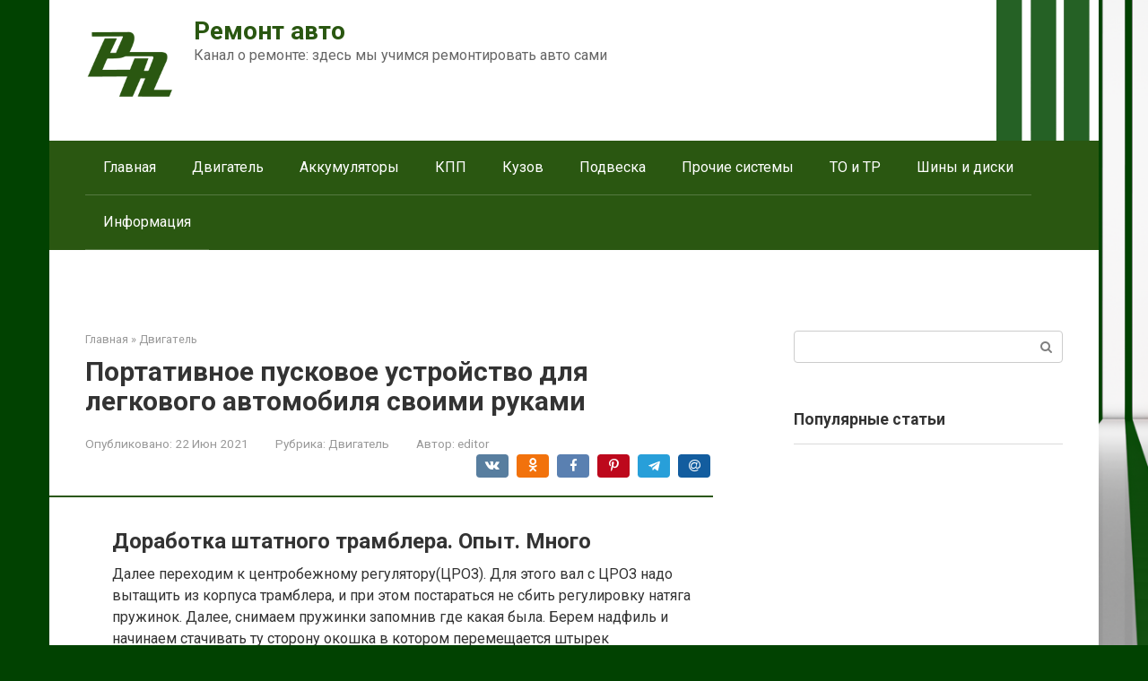

--- FILE ---
content_type: text/html; charset=UTF-8
request_url: https://kolesodisk.ru/engine/gidravliceskoe-puskovoe-ustrojstvo-dla-holodnogo-dvigatela-remont-i-nastrojka-dvigatela-avto-svoimi-rukami.html
body_size: 385032
content:
<!DOCTYPE html>
<html lang="ru-RU">
<head><meta charset="UTF-8"><script>if(navigator.userAgent.match(/MSIE|Internet Explorer/i)||navigator.userAgent.match(/Trident\/7\..*?rv:11/i)){var href=document.location.href;if(!href.match(/[?&]nowprocket/)){if(href.indexOf("?")==-1){if(href.indexOf("#")==-1){document.location.href=href+"?nowprocket=1"}else{document.location.href=href.replace("#","?nowprocket=1#")}}else{if(href.indexOf("#")==-1){document.location.href=href+"&nowprocket=1"}else{document.location.href=href.replace("#","&nowprocket=1#")}}}}</script><script>class RocketLazyLoadScripts{constructor(){this.triggerEvents=["keydown","mousedown","mousemove","touchmove","touchstart","touchend","wheel"],this.userEventHandler=this._triggerListener.bind(this),this.touchStartHandler=this._onTouchStart.bind(this),this.touchMoveHandler=this._onTouchMove.bind(this),this.touchEndHandler=this._onTouchEnd.bind(this),this.clickHandler=this._onClick.bind(this),this.interceptedClicks=[],window.addEventListener("pageshow",(e=>{this.persisted=e.persisted})),window.addEventListener("DOMContentLoaded",(()=>{this._preconnect3rdParties()})),this.delayedScripts={normal:[],async:[],defer:[]},this.allJQueries=[]}_addUserInteractionListener(e){document.hidden?e._triggerListener():(this.triggerEvents.forEach((t=>window.addEventListener(t,e.userEventHandler,{passive:!0}))),window.addEventListener("touchstart",e.touchStartHandler,{passive:!0}),window.addEventListener("mousedown",e.touchStartHandler),document.addEventListener("visibilitychange",e.userEventHandler))}_removeUserInteractionListener(){this.triggerEvents.forEach((e=>window.removeEventListener(e,this.userEventHandler,{passive:!0}))),document.removeEventListener("visibilitychange",this.userEventHandler)}_onTouchStart(e){"HTML"!==e.target.tagName&&(window.addEventListener("touchend",this.touchEndHandler),window.addEventListener("mouseup",this.touchEndHandler),window.addEventListener("touchmove",this.touchMoveHandler,{passive:!0}),window.addEventListener("mousemove",this.touchMoveHandler),e.target.addEventListener("click",this.clickHandler),this._renameDOMAttribute(e.target,"onclick","rocket-onclick"))}_onTouchMove(e){window.removeEventListener("touchend",this.touchEndHandler),window.removeEventListener("mouseup",this.touchEndHandler),window.removeEventListener("touchmove",this.touchMoveHandler,{passive:!0}),window.removeEventListener("mousemove",this.touchMoveHandler),e.target.removeEventListener("click",this.clickHandler),this._renameDOMAttribute(e.target,"rocket-onclick","onclick")}_onTouchEnd(e){window.removeEventListener("touchend",this.touchEndHandler),window.removeEventListener("mouseup",this.touchEndHandler),window.removeEventListener("touchmove",this.touchMoveHandler,{passive:!0}),window.removeEventListener("mousemove",this.touchMoveHandler)}_onClick(e){e.target.removeEventListener("click",this.clickHandler),this._renameDOMAttribute(e.target,"rocket-onclick","onclick"),this.interceptedClicks.push(e),e.preventDefault(),e.stopPropagation(),e.stopImmediatePropagation()}_replayClicks(){window.removeEventListener("touchstart",this.touchStartHandler,{passive:!0}),window.removeEventListener("mousedown",this.touchStartHandler),this.interceptedClicks.forEach((e=>{e.target.dispatchEvent(new MouseEvent("click",{view:e.view,bubbles:!0,cancelable:!0}))}))}_renameDOMAttribute(e,t,n){e.hasAttribute&&e.hasAttribute(t)&&(event.target.setAttribute(n,event.target.getAttribute(t)),event.target.removeAttribute(t))}_triggerListener(){this._removeUserInteractionListener(this),"loading"===document.readyState?document.addEventListener("DOMContentLoaded",this._loadEverythingNow.bind(this)):this._loadEverythingNow()}_preconnect3rdParties(){let e=[];document.querySelectorAll("script[type=rocketlazyloadscript]").forEach((t=>{if(t.hasAttribute("src")){const n=new URL(t.src).origin;n!==location.origin&&e.push({src:n,crossOrigin:t.crossOrigin||"module"===t.getAttribute("data-rocket-type")})}})),e=[...new Map(e.map((e=>[JSON.stringify(e),e]))).values()],this._batchInjectResourceHints(e,"preconnect")}async _loadEverythingNow(){this.lastBreath=Date.now(),this._delayEventListeners(),this._delayJQueryReady(this),this._handleDocumentWrite(),this._registerAllDelayedScripts(),this._preloadAllScripts(),await this._loadScriptsFromList(this.delayedScripts.normal),await this._loadScriptsFromList(this.delayedScripts.defer),await this._loadScriptsFromList(this.delayedScripts.async);try{await this._triggerDOMContentLoaded(),await this._triggerWindowLoad()}catch(e){}window.dispatchEvent(new Event("rocket-allScriptsLoaded")),this._replayClicks()}_registerAllDelayedScripts(){document.querySelectorAll("script[type=rocketlazyloadscript]").forEach((e=>{e.hasAttribute("src")?e.hasAttribute("async")&&!1!==e.async?this.delayedScripts.async.push(e):e.hasAttribute("defer")&&!1!==e.defer||"module"===e.getAttribute("data-rocket-type")?this.delayedScripts.defer.push(e):this.delayedScripts.normal.push(e):this.delayedScripts.normal.push(e)}))}async _transformScript(e){return await this._littleBreath(),new Promise((t=>{const n=document.createElement("script");[...e.attributes].forEach((e=>{let t=e.nodeName;"type"!==t&&("data-rocket-type"===t&&(t="type"),n.setAttribute(t,e.nodeValue))})),e.hasAttribute("src")?(n.addEventListener("load",t),n.addEventListener("error",t)):(n.text=e.text,t());try{e.parentNode.replaceChild(n,e)}catch(e){t()}}))}async _loadScriptsFromList(e){const t=e.shift();return t?(await this._transformScript(t),this._loadScriptsFromList(e)):Promise.resolve()}_preloadAllScripts(){this._batchInjectResourceHints([...this.delayedScripts.normal,...this.delayedScripts.defer,...this.delayedScripts.async],"preload")}_batchInjectResourceHints(e,t){var n=document.createDocumentFragment();e.forEach((e=>{if(e.src){const i=document.createElement("link");i.href=e.src,i.rel=t,"preconnect"!==t&&(i.as="script"),e.getAttribute&&"module"===e.getAttribute("data-rocket-type")&&(i.crossOrigin=!0),e.crossOrigin&&(i.crossOrigin=e.crossOrigin),n.appendChild(i)}})),document.head.appendChild(n)}_delayEventListeners(){let e={};function t(t,n){!function(t){function n(n){return e[t].eventsToRewrite.indexOf(n)>=0?"rocket-"+n:n}e[t]||(e[t]={originalFunctions:{add:t.addEventListener,remove:t.removeEventListener},eventsToRewrite:[]},t.addEventListener=function(){arguments[0]=n(arguments[0]),e[t].originalFunctions.add.apply(t,arguments)},t.removeEventListener=function(){arguments[0]=n(arguments[0]),e[t].originalFunctions.remove.apply(t,arguments)})}(t),e[t].eventsToRewrite.push(n)}function n(e,t){let n=e[t];Object.defineProperty(e,t,{get:()=>n||function(){},set(i){e["rocket"+t]=n=i}})}t(document,"DOMContentLoaded"),t(window,"DOMContentLoaded"),t(window,"load"),t(window,"pageshow"),t(document,"readystatechange"),n(document,"onreadystatechange"),n(window,"onload"),n(window,"onpageshow")}_delayJQueryReady(e){let t=window.jQuery;Object.defineProperty(window,"jQuery",{get:()=>t,set(n){if(n&&n.fn&&!e.allJQueries.includes(n)){n.fn.ready=n.fn.init.prototype.ready=function(t){e.domReadyFired?t.bind(document)(n):document.addEventListener("rocket-DOMContentLoaded",(()=>t.bind(document)(n)))};const t=n.fn.on;n.fn.on=n.fn.init.prototype.on=function(){if(this[0]===window){function e(e){return e.split(" ").map((e=>"load"===e||0===e.indexOf("load.")?"rocket-jquery-load":e)).join(" ")}"string"==typeof arguments[0]||arguments[0]instanceof String?arguments[0]=e(arguments[0]):"object"==typeof arguments[0]&&Object.keys(arguments[0]).forEach((t=>{delete Object.assign(arguments[0],{[e(t)]:arguments[0][t]})[t]}))}return t.apply(this,arguments),this},e.allJQueries.push(n)}t=n}})}async _triggerDOMContentLoaded(){this.domReadyFired=!0,await this._littleBreath(),document.dispatchEvent(new Event("rocket-DOMContentLoaded")),await this._littleBreath(),window.dispatchEvent(new Event("rocket-DOMContentLoaded")),await this._littleBreath(),document.dispatchEvent(new Event("rocket-readystatechange")),await this._littleBreath(),document.rocketonreadystatechange&&document.rocketonreadystatechange()}async _triggerWindowLoad(){await this._littleBreath(),window.dispatchEvent(new Event("rocket-load")),await this._littleBreath(),window.rocketonload&&window.rocketonload(),await this._littleBreath(),this.allJQueries.forEach((e=>e(window).trigger("rocket-jquery-load"))),await this._littleBreath();const e=new Event("rocket-pageshow");e.persisted=this.persisted,window.dispatchEvent(e),await this._littleBreath(),window.rocketonpageshow&&window.rocketonpageshow({persisted:this.persisted})}_handleDocumentWrite(){const e=new Map;document.write=document.writeln=function(t){const n=document.currentScript,i=document.createRange(),r=n.parentElement;let o=e.get(n);void 0===o&&(o=n.nextSibling,e.set(n,o));const s=document.createDocumentFragment();i.setStart(s,0),s.appendChild(i.createContextualFragment(t)),r.insertBefore(s,o)}}async _littleBreath(){Date.now()-this.lastBreath>45&&(await this._requestAnimFrame(),this.lastBreath=Date.now())}async _requestAnimFrame(){return document.hidden?new Promise((e=>setTimeout(e))):new Promise((e=>requestAnimationFrame(e)))}static run(){const e=new RocketLazyLoadScripts;e._addUserInteractionListener(e)}}RocketLazyLoadScripts.run();</script>
    
    <meta name="viewport" content="width=device-width, initial-scale=1">

    <meta name='robots' content='index, follow, max-image-preview:large, max-snippet:-1, max-video-preview:-1' />
	<style>img:is([sizes="auto" i], [sizes^="auto," i]) { contain-intrinsic-size: 3000px 1500px }</style>
	
	<title>Пусковое устройство для авто, схема</title><link rel="preload" as="style" href="//fonts.googleapis.com/css?family=Roboto%3A400%2C400i%2C700&#038;subset=cyrillic&#038;display=swap" /><link rel="stylesheet" href="//fonts.googleapis.com/css?family=Roboto%3A400%2C400i%2C700&#038;subset=cyrillic&#038;display=swap" media="print" onload="this.media='all'" /><noscript><link rel="stylesheet" href="//fonts.googleapis.com/css?family=Roboto%3A400%2C400i%2C700&#038;subset=cyrillic&#038;display=swap" /></noscript>
	<meta name="description" content="Зарядно-пусковое устройство представленное в этой статье позволяет запустить автомобиль в зимнее время. Как известно пуск в зимнее время двигателя" />
	<link rel="canonical" href="//kolesodisk.ru/engine/gidravliceskoe-puskovoe-ustrojstvo-dla-holodnogo-dvigatela-remont-i-nastrojka-dvigatela-avto-svoimi-rukami.html" />
	<meta property="og:locale" content="ru_RU" />
	<meta property="og:type" content="article" />
	<meta property="og:title" content="Пусковое устройство для авто, схема" />
	<meta property="og:description" content="Зарядно-пусковое устройство представленное в этой статье позволяет запустить автомобиль в зимнее время. Как известно пуск в зимнее время двигателя" />
	<meta property="og:url" content="https://kolesodisk.ru/engine/gidravliceskoe-puskovoe-ustrojstvo-dla-holodnogo-dvigatela-remont-i-nastrojka-dvigatela-avto-svoimi-rukami.html" />
	<meta property="og:site_name" content="Ремонт авто" />
	<meta property="article:published_time" content="2021-06-22T00:00:00+00:00" />
	<meta property="og:image" content="https://kolesodisk.ru/wp-content/uploads/d/c/d/dcdb765f22483253708ddce0fc7dfec3.jpeg" />
	<meta property="og:image:width" content="491" />
	<meta property="og:image:height" content="320" />
	<meta property="og:image:type" content="image/jpeg" />
	<meta name="author" content="editor" />
	<meta name="twitter:card" content="summary_large_image" />
	<meta name="twitter:label1" content="Написано автором" />
	<meta name="twitter:data1" content="editor" />


<link rel='stylesheet' id='fotorama.css-css' href='//kolesodisk.ru/wp-content/plugins/fotorama/fotorama.css'  media='all' />
<link rel='stylesheet' id='fotorama-wp.css-css' href='//kolesodisk.ru/wp-content/plugins/fotorama/fotorama-wp.css'  media='all' />
<link rel='stylesheet' id='taxopress-frontend-css-css' href='//kolesodisk.ru/wp-content/plugins/simple-tags/assets/frontend/css/frontend.css'  media='all' />
<link rel='stylesheet' id='wp-block-library-css' href='//kolesodisk.ru/wp-includes/css/dist/block-library/style.min.css'  media='all' />
<style id='classic-theme-styles-inline-css' type='text/css'>
/*! This file is auto-generated */
.wp-block-button__link{color:#fff;background-color:#32373c;border-radius:9999px;box-shadow:none;text-decoration:none;padding:calc(.667em + 2px) calc(1.333em + 2px);font-size:1.125em}.wp-block-file__button{background:#32373c;color:#fff;text-decoration:none}
</style>
<style id='global-styles-inline-css' type='text/css'>
:root{--wp--preset--aspect-ratio--square: 1;--wp--preset--aspect-ratio--4-3: 4/3;--wp--preset--aspect-ratio--3-4: 3/4;--wp--preset--aspect-ratio--3-2: 3/2;--wp--preset--aspect-ratio--2-3: 2/3;--wp--preset--aspect-ratio--16-9: 16/9;--wp--preset--aspect-ratio--9-16: 9/16;--wp--preset--color--black: #000000;--wp--preset--color--cyan-bluish-gray: #abb8c3;--wp--preset--color--white: #ffffff;--wp--preset--color--pale-pink: #f78da7;--wp--preset--color--vivid-red: #cf2e2e;--wp--preset--color--luminous-vivid-orange: #ff6900;--wp--preset--color--luminous-vivid-amber: #fcb900;--wp--preset--color--light-green-cyan: #7bdcb5;--wp--preset--color--vivid-green-cyan: #00d084;--wp--preset--color--pale-cyan-blue: #8ed1fc;--wp--preset--color--vivid-cyan-blue: #0693e3;--wp--preset--color--vivid-purple: #9b51e0;--wp--preset--gradient--vivid-cyan-blue-to-vivid-purple: linear-gradient(135deg,rgba(6,147,227,1) 0%,rgb(155,81,224) 100%);--wp--preset--gradient--light-green-cyan-to-vivid-green-cyan: linear-gradient(135deg,rgb(122,220,180) 0%,rgb(0,208,130) 100%);--wp--preset--gradient--luminous-vivid-amber-to-luminous-vivid-orange: linear-gradient(135deg,rgba(252,185,0,1) 0%,rgba(255,105,0,1) 100%);--wp--preset--gradient--luminous-vivid-orange-to-vivid-red: linear-gradient(135deg,rgba(255,105,0,1) 0%,rgb(207,46,46) 100%);--wp--preset--gradient--very-light-gray-to-cyan-bluish-gray: linear-gradient(135deg,rgb(238,238,238) 0%,rgb(169,184,195) 100%);--wp--preset--gradient--cool-to-warm-spectrum: linear-gradient(135deg,rgb(74,234,220) 0%,rgb(151,120,209) 20%,rgb(207,42,186) 40%,rgb(238,44,130) 60%,rgb(251,105,98) 80%,rgb(254,248,76) 100%);--wp--preset--gradient--blush-light-purple: linear-gradient(135deg,rgb(255,206,236) 0%,rgb(152,150,240) 100%);--wp--preset--gradient--blush-bordeaux: linear-gradient(135deg,rgb(254,205,165) 0%,rgb(254,45,45) 50%,rgb(107,0,62) 100%);--wp--preset--gradient--luminous-dusk: linear-gradient(135deg,rgb(255,203,112) 0%,rgb(199,81,192) 50%,rgb(65,88,208) 100%);--wp--preset--gradient--pale-ocean: linear-gradient(135deg,rgb(255,245,203) 0%,rgb(182,227,212) 50%,rgb(51,167,181) 100%);--wp--preset--gradient--electric-grass: linear-gradient(135deg,rgb(202,248,128) 0%,rgb(113,206,126) 100%);--wp--preset--gradient--midnight: linear-gradient(135deg,rgb(2,3,129) 0%,rgb(40,116,252) 100%);--wp--preset--font-size--small: 13px;--wp--preset--font-size--medium: 20px;--wp--preset--font-size--large: 36px;--wp--preset--font-size--x-large: 42px;--wp--preset--spacing--20: 0.44rem;--wp--preset--spacing--30: 0.67rem;--wp--preset--spacing--40: 1rem;--wp--preset--spacing--50: 1.5rem;--wp--preset--spacing--60: 2.25rem;--wp--preset--spacing--70: 3.38rem;--wp--preset--spacing--80: 5.06rem;--wp--preset--shadow--natural: 6px 6px 9px rgba(0, 0, 0, 0.2);--wp--preset--shadow--deep: 12px 12px 50px rgba(0, 0, 0, 0.4);--wp--preset--shadow--sharp: 6px 6px 0px rgba(0, 0, 0, 0.2);--wp--preset--shadow--outlined: 6px 6px 0px -3px rgba(255, 255, 255, 1), 6px 6px rgba(0, 0, 0, 1);--wp--preset--shadow--crisp: 6px 6px 0px rgba(0, 0, 0, 1);}:where(.is-layout-flex){gap: 0.5em;}:where(.is-layout-grid){gap: 0.5em;}body .is-layout-flex{display: flex;}.is-layout-flex{flex-wrap: wrap;align-items: center;}.is-layout-flex > :is(*, div){margin: 0;}body .is-layout-grid{display: grid;}.is-layout-grid > :is(*, div){margin: 0;}:where(.wp-block-columns.is-layout-flex){gap: 2em;}:where(.wp-block-columns.is-layout-grid){gap: 2em;}:where(.wp-block-post-template.is-layout-flex){gap: 1.25em;}:where(.wp-block-post-template.is-layout-grid){gap: 1.25em;}.has-black-color{color: var(--wp--preset--color--black) !important;}.has-cyan-bluish-gray-color{color: var(--wp--preset--color--cyan-bluish-gray) !important;}.has-white-color{color: var(--wp--preset--color--white) !important;}.has-pale-pink-color{color: var(--wp--preset--color--pale-pink) !important;}.has-vivid-red-color{color: var(--wp--preset--color--vivid-red) !important;}.has-luminous-vivid-orange-color{color: var(--wp--preset--color--luminous-vivid-orange) !important;}.has-luminous-vivid-amber-color{color: var(--wp--preset--color--luminous-vivid-amber) !important;}.has-light-green-cyan-color{color: var(--wp--preset--color--light-green-cyan) !important;}.has-vivid-green-cyan-color{color: var(--wp--preset--color--vivid-green-cyan) !important;}.has-pale-cyan-blue-color{color: var(--wp--preset--color--pale-cyan-blue) !important;}.has-vivid-cyan-blue-color{color: var(--wp--preset--color--vivid-cyan-blue) !important;}.has-vivid-purple-color{color: var(--wp--preset--color--vivid-purple) !important;}.has-black-background-color{background-color: var(--wp--preset--color--black) !important;}.has-cyan-bluish-gray-background-color{background-color: var(--wp--preset--color--cyan-bluish-gray) !important;}.has-white-background-color{background-color: var(--wp--preset--color--white) !important;}.has-pale-pink-background-color{background-color: var(--wp--preset--color--pale-pink) !important;}.has-vivid-red-background-color{background-color: var(--wp--preset--color--vivid-red) !important;}.has-luminous-vivid-orange-background-color{background-color: var(--wp--preset--color--luminous-vivid-orange) !important;}.has-luminous-vivid-amber-background-color{background-color: var(--wp--preset--color--luminous-vivid-amber) !important;}.has-light-green-cyan-background-color{background-color: var(--wp--preset--color--light-green-cyan) !important;}.has-vivid-green-cyan-background-color{background-color: var(--wp--preset--color--vivid-green-cyan) !important;}.has-pale-cyan-blue-background-color{background-color: var(--wp--preset--color--pale-cyan-blue) !important;}.has-vivid-cyan-blue-background-color{background-color: var(--wp--preset--color--vivid-cyan-blue) !important;}.has-vivid-purple-background-color{background-color: var(--wp--preset--color--vivid-purple) !important;}.has-black-border-color{border-color: var(--wp--preset--color--black) !important;}.has-cyan-bluish-gray-border-color{border-color: var(--wp--preset--color--cyan-bluish-gray) !important;}.has-white-border-color{border-color: var(--wp--preset--color--white) !important;}.has-pale-pink-border-color{border-color: var(--wp--preset--color--pale-pink) !important;}.has-vivid-red-border-color{border-color: var(--wp--preset--color--vivid-red) !important;}.has-luminous-vivid-orange-border-color{border-color: var(--wp--preset--color--luminous-vivid-orange) !important;}.has-luminous-vivid-amber-border-color{border-color: var(--wp--preset--color--luminous-vivid-amber) !important;}.has-light-green-cyan-border-color{border-color: var(--wp--preset--color--light-green-cyan) !important;}.has-vivid-green-cyan-border-color{border-color: var(--wp--preset--color--vivid-green-cyan) !important;}.has-pale-cyan-blue-border-color{border-color: var(--wp--preset--color--pale-cyan-blue) !important;}.has-vivid-cyan-blue-border-color{border-color: var(--wp--preset--color--vivid-cyan-blue) !important;}.has-vivid-purple-border-color{border-color: var(--wp--preset--color--vivid-purple) !important;}.has-vivid-cyan-blue-to-vivid-purple-gradient-background{background: var(--wp--preset--gradient--vivid-cyan-blue-to-vivid-purple) !important;}.has-light-green-cyan-to-vivid-green-cyan-gradient-background{background: var(--wp--preset--gradient--light-green-cyan-to-vivid-green-cyan) !important;}.has-luminous-vivid-amber-to-luminous-vivid-orange-gradient-background{background: var(--wp--preset--gradient--luminous-vivid-amber-to-luminous-vivid-orange) !important;}.has-luminous-vivid-orange-to-vivid-red-gradient-background{background: var(--wp--preset--gradient--luminous-vivid-orange-to-vivid-red) !important;}.has-very-light-gray-to-cyan-bluish-gray-gradient-background{background: var(--wp--preset--gradient--very-light-gray-to-cyan-bluish-gray) !important;}.has-cool-to-warm-spectrum-gradient-background{background: var(--wp--preset--gradient--cool-to-warm-spectrum) !important;}.has-blush-light-purple-gradient-background{background: var(--wp--preset--gradient--blush-light-purple) !important;}.has-blush-bordeaux-gradient-background{background: var(--wp--preset--gradient--blush-bordeaux) !important;}.has-luminous-dusk-gradient-background{background: var(--wp--preset--gradient--luminous-dusk) !important;}.has-pale-ocean-gradient-background{background: var(--wp--preset--gradient--pale-ocean) !important;}.has-electric-grass-gradient-background{background: var(--wp--preset--gradient--electric-grass) !important;}.has-midnight-gradient-background{background: var(--wp--preset--gradient--midnight) !important;}.has-small-font-size{font-size: var(--wp--preset--font-size--small) !important;}.has-medium-font-size{font-size: var(--wp--preset--font-size--medium) !important;}.has-large-font-size{font-size: var(--wp--preset--font-size--large) !important;}.has-x-large-font-size{font-size: var(--wp--preset--font-size--x-large) !important;}
:where(.wp-block-post-template.is-layout-flex){gap: 1.25em;}:where(.wp-block-post-template.is-layout-grid){gap: 1.25em;}
:where(.wp-block-columns.is-layout-flex){gap: 2em;}:where(.wp-block-columns.is-layout-grid){gap: 2em;}
:root :where(.wp-block-pullquote){font-size: 1.5em;line-height: 1.6;}
</style>

<link rel='stylesheet' id='root-style-css' href='//kolesodisk.ru/wp-content/themes/root/assets/css/style.min.css'  media='all' />
<link rel='stylesheet' id='root-style-child-css' href='//kolesodisk.ru/wp-content/themes/root_child/style.css'  media='all' />
<script type="text/javascript" src="//kolesodisk.ru/wp-includes/js/jquery/jquery.min.js" id="jquery-core-js"></script>
<script type="text/javascript" src="//kolesodisk.ru/wp-content/plugins/fotorama/fotorama.js" id="fotorama.js-js" defer></script>
<script type="text/javascript" src="//kolesodisk.ru/wp-content/plugins/fotoramaDefaults.js" id="fotoramaDefaults.js-js" defer></script>
<script type="text/javascript" src="//kolesodisk.ru/wp-content/plugins/fotorama/fotorama-wp.js" id="fotorama-wp.js-js" defer></script>
<script type="text/javascript" src="//kolesodisk.ru/wp-content/plugins/simple-tags/assets/frontend/js/frontend.js" id="taxopress-frontend-js-js" defer></script>
<style>.pseudo-clearfy-link { color: #008acf; cursor: pointer;}.pseudo-clearfy-link:hover { text-decoration: none;}</style>
<link rel="preload" as="font" href="//kolesodisk.ru/wp-content/themes/root/fonts/FontAwesome.otf" crossorigin>
<link rel="preload" as="font" href="//kolesodisk.ru/wp-content/themes/root/fonts/fontawesome-webfont.svg" crossorigin>
<link rel="preload" as="font" href="//kolesodisk.ru/wp-content/themes/root/fonts/fontawesome-webfont.ttf" crossorigin>
<link rel="preload" as="font" href="//kolesodisk.ru/wp-content/themes/root/fonts/fontawesome-webfont.woff" crossorigin>
<link rel="preload" as="font" href="//kolesodisk.ru/wp-content/themes/root/fonts/fontawesome-webfont.woff2" crossorigin><link rel="prefetch" href="//kolesodisk.ru/wp-content/themes/root/fonts/fontawesome-webfont.ttf" as="font" crossorigin><link rel="preload" href="//kolesodisk.ru/wp-content/uploads/d/c/d/dcdb765f22483253708ddce0fc7dfec3.jpeg" as="image" crossorigin><style type="text/css" id="custom-background-css">
body.custom-background { background-color: #014201; background-image: url("https://kolesodisk.ru/wp-content/uploads/fon2.png"); background-position: right top; background-size: contain; background-repeat: no-repeat; background-attachment: fixed; }
</style>
			<style type="text/css" id="wp-custom-css">
			.post-card {
max-width: 300px;
}

.post-card__image img {
max-height: 200px;
}

.thumb-wide {
height: 200px;
}

@media (min-width: 1200px) {
.post-card {
width: 300px;
}
}
		</style>
		<style>
.ai-viewports                 {--ai: 1;}
.ai-viewport-3                { display: none !important;}
.ai-viewport-2                { display: none !important;}
.ai-viewport-1                { display: inherit !important;}
.ai-viewport-0                { display: none !important;}
@media (min-width: 768px) and (max-width: 979px) {
.ai-viewport-1                { display: none !important;}
.ai-viewport-2                { display: inherit !important;}
}
@media (max-width: 767px) {
.ai-viewport-1                { display: none !important;}
.ai-viewport-3                { display: inherit !important;}
}
</style>
<!--noptimize--><script data-noptimize="" data-wpfc-render="false">
/* <![CDATA[ */
window.fpm_settings = {"timer_text":"\u0417\u0430\u043a\u0440\u044b\u0442\u044c \u0447\u0435\u0440\u0435\u0437","lazyload":"false","threshold":"300","dublicate":"true","rtb":"false","sidebar":"false","selector":".fpm_end","bottom":"10","ajaxUrl":"https:\/\/kolesodisk.ru\/wp-admin\/admin-ajax.php","ip_to_block":"https:\/\/kolesodisk.ru\/ip.html","get_ip":"https:\/\/kolesodisk.ru\/wp-content\/plugins\/flatpm-wp\/ip.php","speed":"300","overlay":"false","locale":"ru","key":"U2R1elQ1TzNENElVcTF6","role":"not_logged_in"};
/* ]]> */
</script>
<!--/noptimize--><!--noptimize-->
<noscript data-noptimize id="fpm_modul">
<style>
html{max-width:100vw}
.fpm-async:not([data-fpm-type="outgoing"]) + .fpm-async:not([data-fpm-type="outgoing"]){display:none}
[data-fpm-type]{background-color:transparent;transition:background-color .2s ease}
[data-fpm-type]{position:relative;overflow:hidden;border-radius:3px;z-index:0}
.fpm-cross{transition:box-shadow .2s ease;position:absolute;top:-34px;right:0;width:34px;height:34px;background:#000000;display:block;cursor:pointer;z-index:99;border:none;padding:0;min-width:0;min-height:0}
.fpm-cross:hover{box-shadow:0 0 0 50px rgba(0,0,0,.2) inset}
.fpm-cross:after,
.fpm-cross:before{transition:transform .3s ease;content:'';display:block;position:absolute;top:0;left:0;right:0;bottom:0;width:calc(34px / 2);height:3px;background:#ffffff;transform-origin:center;transform:rotate(45deg);margin:auto}
.fpm-cross:before{transform:rotate(-45deg)}
.fpm-cross:hover:after{transform:rotate(225deg)}
.fpm-cross:hover:before{transform:rotate(135deg)}
.fpm-timer{position:absolute;top:-34px;right:0;padding:0 15px;color:#ffffff;background:#000000;line-height:34px;height:34px;text-align:center;font-size:14px;z-index:99}
[data-fpm-type="outgoing"].center .fpm-timer,[data-fpm-type="outgoing"].center .fpm-cross{top:0!important}
.fpm-timer span{font-size:16px;font-weight:600}
[data-fpm-type="outgoing"]{transition:transform 300ms ease,opacity 300ms ease,min-width 0s;transition-delay:0s,0s,.3s;position:fixed;min-width:250px!important;z-index:9999;opacity:0;background:#ffffff;pointer-events:none;will-change:transform;overflow:visible;max-width:100vw}
[data-fpm-type="outgoing"]:after{content:'';position:absolute;top:0;left:0;right:0;bottom:0;z-index:1;pointer-events:all}
[data-fpm-type="outgoing"].fpm-show:after{pointer-events:none}

[data-fpm-type="outgoing"].top-center .fpm-timer,
[data-fpm-type="outgoing"].left-top .fpm-timer{top:0;right:0}
[data-fpm-type="outgoing"].top-center .fpm-cross,
[data-fpm-type="outgoing"].left-top .fpm-cross{top:0;right:-34px}
[data-fpm-type="outgoing"].right-top .fpm-timer{top:0;left:0;right:auto}
[data-fpm-type="outgoing"].right-top .fpm-cross{top:0;left:-34px;right:auto}

[data-fpm-type="outgoing"] *{max-width:none}

[data-fpm-type="outgoing"].left-top [id*="yandex_rtb_"],
[data-fpm-type="outgoing"].right-top [id*="yandex_rtb_"],
[data-fpm-type="outgoing"].left-center [id*="yandex_rtb_"],
[data-fpm-type="outgoing"].right-center [id*="yandex_rtb_"],
[data-fpm-type="outgoing"].left-bottom [id*="yandex_rtb_"],
[data-fpm-type="outgoing"].right-bottom [id*="yandex_rtb_"]{max-width:336px;min-width:160px}

[data-fpm-type].no-preloader:after,[data-fpm-type].no-preloader:before,
[data-fpm-type="outgoing"]:after,[data-fpm-type="outgoing"]:before{display:none}

[data-fpm-type="outgoing"].fpm-show{opacity:1;pointer-events:all;min-width:0!important}

[data-fpm-type="outgoing"].center{position:fixed;top:50%;left:50%;height:auto;z-index:-2;opacity:0;transform:translateX(-50%) translateY(-50%) scale(.6)}
[data-fpm-type="outgoing"].center.fpm-show{transform:translateX(-50%) translateY(-50%) scale(1);opacity:1}
[data-fpm-type="outgoing"].center.fpm-show{z-index:2000}

[data-fpm-type="outgoing"].left-top{top:0;left:0;transform:translateX(-100%)}
[data-fpm-type="outgoing"].top-center{top:0;left:50%;transform:translateX(-50%) translateY(-100%)}
[data-fpm-type="outgoing"].right-top{top:0;right:0;transform:translateX(100%)}
[data-fpm-type="outgoing"].left-center{top:50%;left:0;transform:translateX(-100%) translateY(-50%)}
[data-fpm-type="outgoing"].right-center{top:50%;right:0;transform:translateX(100%) translateY(-50%)}
[data-fpm-type="outgoing"].left-bottom{bottom:0;left:0;transform:translateX(-100%)}
[data-fpm-type="outgoing"].bottom-center{bottom:0;left:50%;transform:translateX(-50%) translateY(100%)}
[data-fpm-type="outgoing"].right-bottom{bottom:0;right:0;transform:translateX(100%)}
[data-fpm-type="outgoing"].fpm-show.left-center,
[data-fpm-type="outgoing"].fpm-show.right-center{transform:translateX(0) translateY(-50%)}
[data-fpm-type="outgoing"].fpm-show.top-center,
[data-fpm-type="outgoing"].fpm-show.bottom-center{transform:translateX(-50%) translateY(0)}
[data-fpm-type="outgoing"].fpm-show.left-top,
[data-fpm-type="outgoing"].fpm-show.right-top,
[data-fpm-type="outgoing"].fpm-show.left-bottom,
[data-fpm-type="outgoing"].fpm-show.right-bottom{transform:translateX(0)}

.fpm-overlay{position:fixed;width:100%;height:100%;pointer-events:none;top:0;left:0;z-index:1000;opacity:0;background:#0000008a;transition:all 300ms ease;-webkit-backdrop-filter:blur(0px);backdrop-filter:blur(0px)}
[data-fpm-type="outgoing"].center.fpm-show ~ .fpm-overlay{opacity:1;pointer-events:all}
.fpm-fixed{position:fixed;z-index:50}
.fpm-stop{position:relative;z-index:50}
.fpm-preroll{position:relative;overflow:hidden;display:block}
.fpm-preroll.hasIframe{padding-bottom:56.25%;height:0}
.fpm-preroll iframe{display:block;width:100%;height:100%;position:absolute}
.fpm-preroll_flex{display:flex;align-items:center;justify-content:center;position:absolute;top:0;left:0;right:0;bottom:0;background:rgba(0,0,0,.65);opacity:0;transition:opacity .35s ease;z-index:2}
.fpm-preroll_flex.fpm-show{opacity:1}
.fpm-preroll_flex.fpm-hide{pointer-events:none;z-index:-1}
.fpm-preroll_item{position:relative;max-width:calc(100% - 68px);max-height:100%;z-index:-1;pointer-events:none;cursor:default}
.fpm-preroll_flex.fpm-show .fpm-preroll_item{z-index:3;pointer-events:all}
.fpm-preroll_flex .fpm-timer,
.fpm-preroll_flex .fpm-cross{top:10px!important;right:10px!important}
.fpm-preroll_hover{position:absolute;top:0;left:0;right:0;bottom:0;width:100%;height:100%;z-index:2}
.fpm-preroll_flex:not(.fpm-show) .fpm-preroll_hover{cursor:pointer}
.fpm-hoverroll{position:relative;overflow:hidden;display:block}
.fpm-hoverroll_item{position:absolute;bottom:0;left:50%;margin:auto;transform:translateY(100%) translateX(-50%);transition:all 300ms ease;z-index:1000;max-height:100%}

.fpm-preroll_item [id*="yandex_rtb_"],
.fpm-hoverroll_item [id*="yandex_rtb_"]{min-width:160px}

.fpm-hoverroll:hover .fpm-hoverroll_item:not(.fpm-hide){transform:translateY(0) translateX(-50%)}
.fpm-slider{display:grid}
.fpm-slider > *{grid-area:1/1;margin:auto;opacity:0;transform:translateX(200px);transition:all 420ms ease;pointer-events:none;width:100%;z-index:0}
.fpm-slider > *.fpm-hide{transform:translateX(-100px)!important;opacity:0!important;z-index:0!important}
.fpm-slider > *.fpm-show{transform:translateX(0);pointer-events:all;opacity:1;z-index:1}
.fpm-slider .fpm-timeline{width:100%;height:2px;background:#f6f5ff;position:relative}
.fpm-slider .fpm-timeline:after{content:'';position:absolute;background:#d5ceff;height:100%;transition:all 300ms ease;width:0}
.fpm-slider > *.fpm-show .fpm-timeline:after{animation:timeline var(--duration) ease}
.fpm-slider > *:hover .fpm-timeline:after{animation:timeline-hover}
.fpm-slider > *:after{content:'';position:absolute;top:0;left:0;right:0;bottom:0;z-index:1;pointer-events:all}
.fpm-slider > *.fpm-show:after{pointer-events:none}
@keyframes timeline-hover{}
@keyframes timeline{0% {width:0}100% {width:100%}}
.fpm-interscroller-wrapper{position:relative;width:100%;max-width:100%;height:var(--height)}
.fpm-interscroller{position:absolute;top:0;left:0;width:100%;height:100%;clip:rect(0,auto,auto,0);background:var(--background)}
.fpm-interscroller + div{position:absolute;bottom:0;left:0;right:0;top:0;margin:auto;display:block;height:1px}
.fpm-interscroller-inner{position:fixed;top:50%;transform:translate(0,-50%);max-width:100%;display:flex;justify-content:center;align-items:center;width:var(--width)}
.fpm-interscroller-inner > div{min-width:100px;min-height:100px}
.fpm-interscroller-text{position:absolute;text-align:center;padding:10px;background:var(--background);color:var(--color);font-size:14px;z-index:1;line-height:1.4}
.fpm-interscroller-text.top{top:0;left:0;right:0}
.fpm-interscroller-text.bottom{bottom:0;left:0;right:0}
</style>
</noscript>
<!--/noptimize-->


<!--noptimize-->
<script data-noptimize="" data-wpfc-render="false">
/* <![CDATA[ */
fpm_settings.selector="true"===fpm_settings.sidebar?fpm_settings.selector:".fpm_end",!NodeList.prototype.forEach&&Array.prototype.forEach&&(NodeList.prototype.forEach=Array.prototype.forEach),window.yaContextCb=window.yaContextCb||[],window.fpm_shuffleArray=function(e){for(var t=e.length-1;0<t;t--){var n=Math.floor(Math.random()*(t+1)),r=e[t];e[t]=e[n],e[n]=r}return e},window.fpm_queryAll=function(t,e,n){try{n="true"===(n=n||"true");var r=!1;["!>","!","!^","!~","!+",":after(",":after-sibling(",":before(",":before-sibling(",":contains(",":icontains(",":starts-with(",":istarts-with(",":ends-with(",":iends-with(",":first(",":has(",":has-sibling("].forEach(function(e){t.includes(e)&&(r=!0)});var o=[];if(r){if(!e)return[];for(var i=document.evaluate(e,document,null,XPathResult.ORDERED_NODE_SNAPSHOT_TYPE,null),a=0,s=i.snapshotLength;a<s;a++)o.push(i.snapshotItem(a))}else o=Array.from(document.querySelectorAll(t));return n||(o=o.filter(function(e){return fpm_user.until_child.includes(e)})),o}catch(e){return fpm_user.debug&&console.log(e),[]}},window.fpm_debug=function(e,t){fpm_user.debug&&(t=t||"the reason is not established",console.log("%cID: "+e,"color: white; background: #ec5555"),console.log("URL: "+window.fpm_settings.ajaxUrl.replace("admin-ajax.php","")+"admin.php?page=fpm_blocks&id="+e),console.log("Reason: "+t),console.log("=".repeat(27)))},window.fpm_ipv6Normalize=function(e){var t=(e=e.toLowerCase()).split(/\:\:/g);if(2<t.length)return!1;var n=[];if(1===t.length){if(8!==(n=e.split(/\:/g)).length)return!1}else if(2===t.length){var e=t[0],t=t[1],r=e.split(/\:/g),o=t.split(/\:/g);for(i in r)n[i]=r[i];for(var i=o.length;0<i;--i)n[7-(o.length-i)]=o[i-1]}for(i=0;i<8;++i)void 0===n[i]&&(n[i]="0000"),n[i]=fpm_ipv6LeftPad(n[i],"0",4);return n.join(":")},window.fpm_ipv6LeftPad=function(e,t,n){n=t.repeat(n);return e.length<n.length&&(e=n.substring(0,n.length-e.length)+e),e},window.fpm_ipToInt=function(e){var t=[];return e.includes(":")?(fpm_ipv6Normalize(e).split(":").forEach(function(e){t.push(parseInt(e,16).toString(2).padStart(16,"0"))}),"function"==typeof window.BigInt&&BigInt(t.join(""),2)):(e.split(".").forEach(function(e){t.push(e.padStart(3,"0"))}),parseInt(t.join("")))},window.fpm_request_ip_api=function(){var e=new Promise(function(e,t){var n=new XMLHttpRequest;n.onreadystatechange=function(){n.readyState==XMLHttpRequest.DONE&&e(n.responseText)},n.open("GET","https://ip.mehanoid.pro/?lang="+fpm_settings.locale,!0),n.send()}),t=new Promise(function(e,t){var n=new XMLHttpRequest;n.onreadystatechange=function(){n.readyState==XMLHttpRequest.DONE&&(200==n.status?e(n.responseText):t({url:fpm_settings.ip_to_block,status:n.status,statusText:n.statusText}))},n.open("GET",fpm_settings.ip_to_block,!0),n.send()});Promise.all([e,t]).then(function(e){var t=JSON.parse(e[0]),n=e[1].split("\n").filter(Boolean);fpm_body.classList.remove("fpm_geo"),fpm_user.ccode=t.countryCode.toLowerCase(),fpm_user.country=t.country.toLowerCase(),fpm_user.city=t.city.toLowerCase(),fpm_user.isp=t.isp.toLowerCase(),fpm_setCookie("fpm_ccode",fpm_user.ccode),fpm_setCookie("fpm_country",fpm_user.country),fpm_setCookie("fpm_city",fpm_user.city),fpm_setCookie("fpm_isp",fpm_user.isp),fpm_user.ip="true",0<n.length?new Promise(function(e,t){var n=new XMLHttpRequest;n.onreadystatechange=function(){n.readyState==XMLHttpRequest.DONE&&(200==n.status?e(n.responseText):t({url:fpm_settings.get_ip,status:n.status,statusText:n.statusText}))},n.open("GET",fpm_settings.get_ip,!0),n.send()}).then(function(r){r=fpm_ipToInt(r),n.find(function(e){if(e.includes("-")){var t=e.split("-"),n=fpm_ipToInt(t[0].trim()),t=fpm_ipToInt(t[1].trim());if(r<=t&&n<=r)return fpm_user.ip="false",!0}else if(fpm_ipToInt(e.trim())==r)return fpm_user.ip="false",!0;return!1}),fpm_user.testcook&&fpm_setCookie("fpm_ip",fpm_user.ip),fpm_async_then("ip_api")}):(fpm_user.testcook&&fpm_setCookie("fpm_ip",fpm_user.ip),fpm_async_then("ip_api"))})},window.fpm_on=function(e,t,n,r,o){o=o||!1,e.addEventListener(t,function(e){for(var t=e.target;t&&t!==this;)t.matches(n)&&r.call(t,e),t=t.parentNode},{once:o})},window.fpm_contentsUnwrap=function(e){for(var t=e.parentNode;e.firstChild;)t.insertBefore(e.firstChild,e);t.removeChild(e)},window.fpm_wrap=function(e,t){e.parentNode.insertBefore(t,e),t.appendChild(e)},window.fpm_until=function(e,t,n,r){r=r||"nextElementSibling";var o=[];if(!e)return o;for(o.push(e),e=e[r];e&&(o.push(e),!e.matches(t));)e=(n&&e.matches(n),e[r]);return o},window.fpm_findSelector=function(e,t){var n=[];return t&&(e=e||[]).forEach(function(e){e.matches(t)&&n.push(e);e=e.querySelectorAll(t);e&&0<e.length&&(n=n.concat([...e]))}),n},window.fpm_toNodeList=function(e){var t=document.createDocumentFragment();return e.forEach(function(e){t.appendChild(e.cloneNode())}),t},window.fpm_jsonp=function(e,t){var n="jsonp_callback_"+Math.round(1e5*Math.random());window[n]=function(e){delete window[n],fpm_body.removeChild(r),t(e)};var r=document.createElement("script");r.src=e+(0<=e.indexOf("?")?"&":"?")+"callback="+n,fpm_body.appendChild(r)},window.flatPM_serialize=function(e,t){var n,r,o,i=[];for(n in e)e.hasOwnProperty(n)&&(r=t?t+"["+n+"]":n,o=e[n],i.push(null!==o&&"object"==typeof o?flatPM_serialize(o,r):encodeURIComponent(r)+"="+encodeURIComponent(o)));return i.join("&")},document.write=function(e){var t=document.createElement("div");document.currentScript.insertAdjacentElement("afterend",t),fpm_setHTML(t,e),fpm_stack_scripts.block||(fpm_stack_scripts.block=!0,fpm_setSCRIPT()),fpm_contentsUnwrap(t)},window.fpm_sticky=function(e,a,t){var s=e,l=null,d=t=t||0;function n(){if(null==l){for(var e=getComputedStyle(s,""),t="",n=0;n<e.length;n++)0!=e[n].indexOf("overflow")&&0!=e[n].indexOf("padding")&&0!=e[n].indexOf("border")&&0!=e[n].indexOf("outline")&&0!=e[n].indexOf("box-shadow")&&0!=e[n].indexOf("background")||(t+=e[n]+": "+e.getPropertyValue(e[n])+"; ");(l=document.createElement("div")).style.cssText=t+" box-sizing: border-box; width: "+s.offsetWidth+"px;",s.insertBefore(l,s.firstChild);for(var r=s.childNodes.length,n=1;n<r;n++)l.appendChild(s.childNodes[1]);s.style.padding="0",s.style.border="0"}s.style.height=l.getBoundingClientRect().height+"px";var o=s.getBoundingClientRect(),i=Math.round(o.top+l.getBoundingClientRect().height-a.getBoundingClientRect().bottom);o.top-d<=0?o.top-d<=i?(l.className=fpm_attr.stop,l.style.top=-i+"px"):(l.className=fpm_attr.fixed,l.style.top=d+"px"):(l.className="",l.style.top=""),window.addEventListener("resize",function(){s.children[0].style.width=getComputedStyle(s,"").width},!1)}window.addEventListener("scroll",n,!1),fpm_body.addEventListener("scroll",n,!1),n()},window.fpm_addDays=function(e,t){var n=60*e.getTimezoneOffset()*1e3,r=e.getTime(),e=new Date;return r+=864e5*t,e.setTime(r),n!=(t=60*e.getTimezoneOffset()*1e3)&&(r+=t-n,e.setTime(r)),e},window.fpm_adbDetect=function(){var e=document.createElement("div");e.id="yandex_rtb_",e.classList.add("adsbygoogle"),e.setAttribute("data-tag","flat_pm"),e.style="position:absolute;left:-9999px;top:-9999px",e.innerHTML="Adblock<br>detector",fpm_body.insertAdjacentElement("afterbegin",e);var t=document.querySelector('#yandex_rtb_.adsbygoogle[data-tag="flat_pm"]');if(!t)return!0;t=t.currentStyle||window.getComputedStyle(t,""),t=parseInt(t.height);return e.remove(),!(!isNaN(t)&&0!=t)},window.fpm_setCookie=function(e,t,n){var r,o=(n=n||{path:"/"}).expires;"number"==typeof o&&o&&((r=new Date).setTime(r.getTime()+1e3*o),o=n.expires=r),o&&o.toUTCString&&(n.expires=o.toUTCString());var i,a=e+"="+(t=encodeURIComponent(t));for(i in n){a+="; "+i;var s=n[i];!0!==s&&(a+="="+s)}document.cookie=a},window.fpm_getCookie=function(n){var e=document.cookie.split("; ").reduce(function(e,t){t=t.split("=");return t[0]===n?decodeURIComponent(t[1]):e},"");return""!=e?e:void 0},window.flatPM_testCookie=function(){var e="test_56445";try{return localStorage.setItem(e,e),localStorage.removeItem(e),!0}catch(e){return!1}},window.fpm_randomString=function(e){for(var t="",n="abcdefghijklmnopqrstuvwxyz",r=n.length,o=0;o<e;o++)t+=n.charAt(Math.floor(Math.random()*r));return t},window.fpm_randomProperty=function(e){e=Object.keys(e);return e[Math.floor(Math.random()*e.length)]},window.fpm_random=function(e,t){return Math.floor(Math.random()*(t-e+1))+e},window.flatPM_sanitizeUrlParams=function(e){return e&&["__proto__","constructor","prototype"].includes(e.toLowerCase())?e.toUpperCase():e},window.fpm_getUrlParams=function(e){var t={};e=e||window.location.href;e=(e=flatPM_sanitizeUrlParams(e))?e.split("?")[1]:window.location.search.slice(1);if(e)for(var n=(e=e.split("#")[0]).split("&"),r=0;r<n.length;r++){var o,i=n[r].split("="),a=i[0],s=void 0===i[1]||i[1],a=a.toLowerCase();"string"==typeof s&&(s=s.toLowerCase()),a.match(/\[(\d+)?\]$/)?(t[o=a.replace(/\[(\d+)?\]/,"")]||(t[o]=[]),a.match(/\[\d+\]$/)?(i=/\[(\d+)\]/.exec(a)[1],t[o][i]=s):t[o].push(s)):t[a]?(t[a]&&"string"==typeof t[a]&&(t[a]=[t[a]]),t[a].push(s)):t[a]=s}return t},window.fpm_dynamicInterval=function(e,t,n,r,o){t.autorefresh&&"0"!==t.autorefresh&&setTimeout(function(){e.innerHTML="",r<=++o&&(o=0),t=n[o],fpm_pre_setHTML(e,t.code),fpm_dynamicInterval(e,t,n,r,o)},1e3*t.autorefresh)},flatPM_testCookie()&&fpm_setCookie("fpm_visit",(parseInt(fpm_getCookie("fpm_visit"))||0)+1),window.fpm_stack_scripts={scripts:[],block:!1},window.fpm_base64test=/^([0-9a-zA-Z+/]{4})*(([0-9a-zA-Z+/]{2}==)|([0-9a-zA-Z+/]{3}=))?$/,window.fpm_then={ip_api:[],load:[]},window.fpm_titles="h1,h2,h3,h4,h5,h6",window.fpm_date=new Date,window.fpm_dateYear=fpm_date.getFullYear(),window.fpm_dateMonth=2==(fpm_date.getMonth()+1+"").length?fpm_date.getMonth()+1:"0"+(fpm_date.getMonth()+1),window.fpm_dateWeek=0===fpm_date.getDay()?6:fpm_date.getDay()-1,window.fpm_dateUTCWeek=0===fpm_date.getUTCDay()?6:fpm_date.getUTCDay()-1,window.fpm_dateDay=2==(fpm_date.getDate()+"").length?fpm_date.getDate():"0"+fpm_date.getDate(),window.fpm_dateHours=2==(fpm_date.getHours()+"").length?fpm_date.getHours():"0"+fpm_date.getHours(),window.fpm_dateUTCHours=fpm_date.getUTCHours(),window.fpm_dateMinutes=2==(fpm_date.getMinutes()+"").length?fpm_date.getMinutes():"0"+fpm_date.getMinutes(),window.fpm_increment={};var prop,fpm_modul=fpm_queryAll("noscript#fpm_modul"),fpm_modul_text="";for(prop in 0<fpm_modul.length&&(fpm_modul_text=fpm_modul[0].outerText,fpm_modul[0].remove()),window.fpm_attr={id:"",type:"",inner:"",status:"",async:"",modal:"",overlay:"",timer:"",cross:"",close_event:"",out:"",fixed:"",stop:"",preroll:"",hoverroll:"",show:"",hide:"",done:"",slider:"",timeline:"",interscroller:""},fpm_modul_text=(fpm_modul_text=fpm_modul_text.replace("<style>","")).replace("</style>",""),fpm_attr){fpm_attr[prop]=fpm_randomString(10);var regex=new RegExp("fpm-"+prop,"g"),fpm_modul_text=fpm_modul_text.replace(regex,fpm_attr[prop])}document.head.insertAdjacentHTML("beforeend","<style>"+fpm_modul_text+"</style>"),window.fpm_user={init:function(){window.fpm_body=window.fpm_body||document.querySelector("body"),this.fpm_end=document.querySelectorAll(".fpm_end"),this.fpm_end=this.fpm_end[this.fpm_end.length-1],this.fpm_start=document.querySelector(".fpm_start"),this.testcook=flatPM_testCookie(),this.browser=this.searchString(this.dataBrowser)||!1,this.os=this.searchString(this.dataOS)||!1,this.referer=this.cookieReferer(),this.winwidth=window.innerWidth,this.date=fpm_dateYear+"-"+fpm_dateMonth+"-"+fpm_dateDay,this.time=fpm_dateHours+":"+fpm_dateMinutes,this.adb=fpm_adbDetect(),this.until=fpm_until(this.fpm_start,".fpm_end"),this.textlen=this.until.map(function(e){return e.outerText}).join().replace(/(\s)+/g,"").length,this.titlelen=fpm_toNodeList(this.until).querySelectorAll(fpm_titles).length,this.country=this.cookieData("country").toLowerCase(),this.city=this.cookieData("city").toLowerCase(),this.ccode=this.cookieData("ccode").toLowerCase(),this.isp=this.cookieData("isp").toLowerCase(),this.ip=this.cookieData("ip").toLowerCase(),this.agent=navigator.userAgent,this.language=navigator.languages&&navigator.languages.length?navigator.languages[0]:navigator.userLanguage||navigator.language,this.until_child=this.until.map(function(e){return[e,Array.from(e.querySelectorAll("*"))]}).flat(1/0),this.debug=fpm_getUrlParams()["fpm-debug"],this.color_scheme=window.matchMedia&&window.matchMedia("(prefers-color-scheme: dark)").matches?"dark":"light"},cookieReferer:function(){return parent!==window?"///:iframe":fpm_user.testcook?(void 0===fpm_getCookie("fpm_referer")&&fpm_setCookie("fpm_referer",""!=document.referrer?document.referrer:"///:direct"),fpm_getCookie("fpm_referer")):""!=document.referrer?document.referrer:"///:direct"},cookieData:function(e){return fpm_user.testcook&&void 0!==fpm_getCookie("fpm_"+e)?fpm_getCookie("fpm_"+e):""},searchString:function(e){for(var t=e.length,n=0;n<t;n++){var r=e[n].str;if(r&&e[n].subStr.test(r))return e[n].id}},dataBrowser:[{str:navigator.userAgent,subStr:/YaBrowser/,id:"YaBrowser"},{str:navigator.vendor,subStr:/Apple/,id:"Safari"},{str:navigator.userAgent,subStr:/OPR/,id:"Opera"},{str:navigator.userAgent,subStr:/Firefox/,id:"Firefox"},{str:navigator.userAgent,subStr:/Edge/,id:"Edge"},{str:navigator.userAgent,subStr:/Chrome/,id:"Chrome"}],dataOS:[{str:navigator.platform,subStr:/Win/,id:"Windows"},{str:navigator.platform,subStr:/Mac/,id:"Mac"},{str:navigator.platform,subStr:/(iPhone|iPad|iPod)/,id:"iPhone"},{str:navigator.platform,subStr:/Linux/,id:"Linux"}]},window.fpm_offsetTop_with_exeptions=function(r,o){return r=r||"",o=o||"",window.exeptions_offsetTop=window.exeptions_offsetTop||[],window.exeptions_offsetTop[r]||(window.exeptions_offsetTop[r]=fpm_user.until.map(function(e){var t=Array.from(e.querySelectorAll("*")),n=[];return""!=r&&(n=fpm_queryAll(r,o,"false"),t=t.filter(function(e){return!n.includes(e)})),[e,t]}).flat(1/0).map(function(e){return{el:e,offset:Math.round(e.getBoundingClientRect().top-fpm_user.fpm_start.getBoundingClientRect().top)}}),window.exeptions_offsetTop[r])},window.fpm_textLength_with_exeptions=function(i,a){if(i=i||"",a=a||"",window.exeptions_textLength=window.exeptions_textLength||[],window.exeptions_textLength[i])return window.exeptions_textLength[i];var s=0;return window.exeptions_textLength[i]=fpm_user.until.map(function(e){if("SCRIPT"==e.tagName)return[];var t=Array.from(e.querySelectorAll("*")),n=[];""!=i&&(n=fpm_queryAll(i,a,"false"),t=t.filter(function(e){return!n.includes(e)}));var r=0,o=e.outerText.replace(/(\s)+/g,"").length;return 0<t.length&&t.forEach(function(e){var t;void 0!==e.outerText&&"SCRIPT"!=e.tagName&&(t=e.outerText.replace(/(\s)+/g,"").length,r+=t,s+=t),e.fpm_textLength=s}),s+=o-r,e.fpm_textLength=s,[e,t]}).flat(1/0),window.exeptions_textLength[i]},void 0!==fpm_getUrlParams().utm_referrer&&(fpm_setCookie("fpm_referer",fpm_getUrlParams().utm_referrer),fpm_user.referer=fpm_getUrlParams().utm_referrer),window.fpm_async_then=function(e){var t=fpm_then[e].length;if(0!=t)for(var n=0;n<t;n++){var r=fpm_then[e][n];fpm_next(r)}else fpm_then[e]=[]},window.flatPM_persentWrapper=function(e,n,t){var r=0,o=!1;return e.forEach(function(e){var t=e.outerText.replace(/(\s)+/g,"");r<n&&(r+=t.length,o=e)}),o},window.fpm_textLength_between=function(e,t,n){var r=e,o=0,i=e.outerText.length,a="data-"+fpm_attr.id;(n=n||!1)&&(o=e.outerText.length,i=0);e:do{for(var s=e;null!==s.previousElementSibling;){if((s=s.previousElementSibling).hasAttribute(a))break e;if(s.previousElementSibling===fpm_user.fpm_start){o=1e8;break e}if(0<(l=s.querySelectorAll("[data-"+fpm_attr.id+"]")).length){l=l[l.length-1];do{for(;null!==l.nextElementSibling;)o+=(l=l.nextElementSibling).outerText.length}while((l=l.parentNode)!==s);break}if(t<=(o+=s.outerText.length))break e}}while(e=e.parentNode,e!==fpm_user.fpm_start.parentNode);e=r;e:do{for(var l,s=e;null!==s.nextElementSibling;){if((s=s.nextElementSibling).hasAttribute(a))break e;if(s.nextElementSibling===fpm_user.fpm_end){i=1e8;break e}if(0<(l=s.querySelectorAll("[data-"+fpm_attr.id+"]")).length){l=l[0];do{for(;null!==l.previousElementSibling;)i+=(l=l.previousElementSibling).outerText.length}while((l=l.parentNode)!==s);break}if(t<=(i+=s.outerText.length))break e}}while(e=e.parentNode,e!==fpm_user.fpm_start.parentNode);return t<=o&&t<=i},window.fpm_interscroller_resize=function(){document.querySelectorAll("."+fpm_attr.interscroller+"-inner").forEach(function(e){e.style.setProperty("--width",e.parentNode.getBoundingClientRect().width+"px")})},window.addEventListener("resize",fpm_interscroller_resize),window.fpm_getScrollbarWidth=function(){var e=document.createElement("div");e.style.visibility="hidden",e.style.overflow="scroll",e.style.msOverflowStyle="scrollbar",document.body.appendChild(e);var t=document.createElement("div");e.appendChild(t);t=e.offsetWidth-t.offsetWidth;return e.parentNode.removeChild(e),t},window.fpm_interscrollerObserver=function(e,t){t=t||3;var n,r=parseInt(window.getComputedStyle(document.body,null).getPropertyValue("padding-right")),o=e.querySelectorAll("span.timer");function i(){return 85<100/window.innerHeight*e.getBoundingClientRect().height?e.getBoundingClientRect().bottom-document.querySelector("html").getBoundingClientRect().top-window.innerHeight:e.getBoundingClientRect().bottom-document.querySelector("html").getBoundingClientRect().top+(window.innerHeight-e.getBoundingClientRect().height)/2-window.innerHeight}document.body.style.overflow="hidden",document.body.style.paddingRight=r+fpm_getScrollbarWidth()+"px",window.scrollTo({top:i(),left:0,behavior:"smooth"}),n=setInterval(function(){window.scrollTo({top:i(),left:0,behavior:"smooth"})},100);var a=setInterval(function(){t--,o.forEach(function(e){e.innerHTML=t}),t<=0&&(document.body.style.overflow="auto",document.body.style.paddingRight=r+"px",o.forEach(function(e){e.remove()}),clearInterval(n),clearInterval(a))},1e3)},window.fpm_render_pixel_ads=function(e,t){t.xpath=t.xpath||"";var n,r,o,i,a=fpm_user.fpm_end.getBoundingClientRect().top-fpm_user.fpm_start.getBoundingClientRect().top,s=fpm_offsetTop_with_exeptions(t.exclude,t.xpath);if((t.n=t.n&&0!=t.n?t.n:1,["percent_once","px_once","center"].includes(t.type)&&("percent_once"===t.type&&(r=Math.round(window.innerHeight/100*t.n)),"px_once"===t.type&&(r=+t.n),"center"===t.type&&(r=a/2),r<(i=200+a)&&(f=[...s].sort((e,t)=>Math.abs(r-e.offset)-Math.abs(r-t.offset)),o=s.find(function(e){return e.offset===f[0].offset}).el,t.m?(t.m=+t.m,fpm_textLength_between(o,t.m)&&o.insertAdjacentElement("beforebegin",e)):o.insertAdjacentElement("beforebegin",e))),["percent_iterable","px_iterable"].includes(t.type))&&("percent_iterable"===t.type&&(r=Math.round(window.innerHeight/100*t.n),n=t.start?Math.round(window.innerHeight/100*t.start):r),"px_iterable"===t.type&&(r=+t.n,n=t.start?+t.start:r),r<(i=200+a))){var l=i;t.max&&(l=Math.min(i,r*t.max+n));for(var d=n;d<l;){var f=[...s].sort((e,t)=>Math.abs(d-e.offset)-Math.abs(d-t.offset));o=s.find(function(e){return e.offset===f[0].offset}).el,t.m?(t.m=+t.m,fpm_textLength_between(o,t.m)&&o.insertAdjacentElement("beforebegin",e.cloneNode())):o.insertAdjacentElement("beforebegin",e.cloneNode()),d+=r}}},window.fpm_cross_timer=function(t,n,r){var e,o=null!==r.querySelector("."+fpm_attr.cross),i=null!==r.querySelector("."+fpm_attr.timer);"true"===n.cross&&((e=document.createElement("div")).classList.add(fpm_attr.cross),e.addEventListener("click",function(e){e.preventDefault(),fpm_close_event(t,n,r),r.classList.add(fpm_attr.hide),fpm_setCookie("fpm_outgoing_"+t.id,"true")})),n.timeout=parseInt(n.timeout)||0;var a,s,l,d=n.cross_offset&&"true"===n.cross_offset?r.firstChild:r;"true"===n.timer&&0<n.timeout?((a=document.createElement("div")).classList.add(fpm_attr.timer),a.innerHTML=fpm_settings.timer_text+" <span>"+n.timeout+"</span>",s=a.querySelector("span"),i||d.appendChild(a),l=setInterval(function(){s.innerHTML=--n.timeout,n.timeout<=0&&(clearInterval(l),a.remove(),"true"===n.cross?o||d.appendChild(e):(fpm_close_event(t,n,r),r.classList.add(fpm_attr.hide)))},1e3)):"true"!==n.cross||o||d.appendChild(e)},window.fpm_close_event=function(e,t,n){n.classList.remove(fpm_attr.show),n.classList.contains("center")||setTimeout(function(){n.remove()},+fpm_settings.speed+100),t.again&&"true"===t.again&&(window.fpm_outgoing_counter=window.fpm_outgoing_counter||[],window.fpm_outgoing_counter[e.id]=window.fpm_outgoing_counter[e.id]||0,(!t.count||window.fpm_outgoing_counter[e.id]<t.count)&&setTimeout(function(){delete e.view.pixels,delete e.view.symbols,delete e.view.once,delete e.view.iterable,delete e.view.preroll,delete e.view.hoverroll,fpm_setWrap(e,!0),fpm_next(e)},t.interval?1e3*t.interval:0),window.fpm_outgoing_counter[e.id]++)},window.fpm_setWrap=function(a,e){e=e||!1;try{if(!e){var t,n,r=[],o=a.html.block,i=0,s=[];for(t in o)if((!o[t].minwidth||o[t].minwidth<=fpm_user.winwidth)&&(!o[t].maxwidth||o[t].maxwidth>=fpm_user.winwidth)){o[t].abgroup||(o[t].abgroup="0"),r[o[t].abgroup]||(r[o[t].abgroup]=[]);var l,d=fpm_user.adb&&(""!==o[t].adb.code||"true"!==fpm_settings.dublicate&&"footer"!==a.id&&"header"!==a.id)?o[t].adb:o[t].html;for(l in fpm_base64test.test(d.code)&&(d.code=decodeURIComponent(escape(atob(d.code)))),d.code=d.code.trim(),fpm_attr){var f=new RegExp("fpm-"+l,"g");fpm_modul_text=fpm_modul_text.replace(f,fpm_attr[l])}d.code&&r[o[t].abgroup].push(d)}for(n in r)0==r[n].length&&delete r[n];if(0==Object.keys(r).length)return void fpm_debug(a.id,"screen resolution");for(n in delete a.html.block,r)if("0"===n)for(var p in r[n])r[n][p].minheight&&(i+=+r[n][p].minheight);else s[n]=fpm_randomProperty(r[n]),i+=+r[n][s[n]].minheight;a.html.groups=r,a.html.start=s}var m=document.createElement("div");(a.user.geo||a.user.ip||a.user.isp)&&m.classList.add(fpm_attr.async),m.setAttribute("data-"+fpm_attr.id,a.id),m.setAttribute("data-"+fpm_attr.status,"processing"),m.style.minHeight=i+"px";var c=a.view.pixels;c&&null!==fpm_user.fpm_end&&null!==fpm_user.fpm_start&&((x=m.cloneNode()).setAttribute("data-"+fpm_attr.type,"pixels"),"processing"==document.readyState?document.addEventListener("load",function(){fpm_then.load.push(a),fpm_render_pixel_ads(x,c),fpm_async_then("load")}):fpm_render_pixel_ads(x,c));var u=a.view.symbols;if(u&&null!==fpm_user.fpm_end&&null!==fpm_user.fpm_start){(x=m.cloneNode()).setAttribute("data-"+fpm_attr.type,"symbols"),u.xpath=u.xpath||"";var _,h,g=fpm_textLength_with_exeptions(u.exclude,u.xpath);if(u.n=u.n&&0!=u.n?u.n:1,["percent_once","symbol_once","center"].includes(u.type)&&("percent_once"===u.type&&(_=Math.round(fpm_user.textlen/100*u.n)),"symbol_once"===u.type&&(_=+u.n),"center"===u.type&&(_=fpm_user.textlen/2),w=fpm_user.textlen+100,_<w?(y=[...g].sort((e,t)=>Math.abs(_-e.fpm_textLength)-Math.abs(_-t.fpm_textLength)),h=g.find(function(e){return e.fpm_textLength===y[0].fpm_textLength}),u.m?(u.m=+u.m,fpm_textLength_between(h,u.m,!0)&&h.insertAdjacentElement("afterend",x)):h.insertAdjacentElement("afterend",x)):fpm_debug(a.id,"symbols offset")),["percent_iterable","symbol_iterable"].includes(u.type)){"percent_iterable"===u.type&&(_=Math.round(fpm_user.textlen/100*u.n),s=u.start?Math.round(fpm_user.textlen/100*u.start):_),"symbol_iterable"===u.type&&(_=+u.n,s=u.start?+u.start:_);var w=fpm_user.textlen+100;if(_<w){var v=w;u.max&&(v=Math.min(w,_*u.max+s));for(var b=s;b<v;){var y=[...g].sort((e,t)=>Math.abs(b-e.fpm_textLength)-Math.abs(b-t.fpm_textLength));h=g.find(function(e){return e.fpm_textLength===y[0].fpm_textLength}),u.m?(u.m=+u.m,fpm_textLength_between(h,u.m,!0)&&h.insertAdjacentElement("afterend",x.cloneNode())):h.insertAdjacentElement("afterend",x.cloneNode()),b+=_}}else fpm_debug(a.id,"symbols offset")}}w=a.view.once;w&&((x=m.cloneNode()).setAttribute("data-"+fpm_attr.type,"once"),C=fpm_queryAll(w.selector,w.xpath,w.document),w.n=+w.n||1,C.length>=w.n?("bottom"===w.derection&&C.reverse(),E="beforebegin","prepend"===w.insert_type&&(E="afterbegin"),"append"===w.insert_type&&(E="beforeend"),"after"===w.insert_type&&(E="afterend"),C[w.n-1].insertAdjacentElement(E,x)):fpm_debug(a.id,"once can't find element"));var x,L=a.view.iterable;if(L){(x=m.cloneNode()).setAttribute("data-"+fpm_attr.type,"iterable");var C=fpm_queryAll(L.selector,L.xpath,L.document);if(L.n=+L.n||1,L.start=+L.start||L.n,C.length>=L.n+L.start-1){"bottom"===L.derection&&C.reverse();var E="beforebegin";"prepend"===L.insert_type&&(E="afterbegin"),"append"===L.insert_type&&(E="beforeend"),"after"===L.insert_type&&(E="afterend");v=C.length;L.max&&(v=Math.min(C.length,L.n*L.max+L.start-L.n));for(b=L.start-1;b<v;b++)(b+1-L.start+L.n)%L.n==0&&C[b].insertAdjacentElement(E,x.cloneNode())}else fpm_debug(a.id,"iterable can't find element")}var T=a.view.outgoing;T&&("true"===T.cookie||"true"!==fpm_getCookie("fpm_outgoing_"+a.id)?((N=m.cloneNode()).setAttribute("data-"+fpm_attr.type,"outgoing"),N.classList.add(T.side),"sec"==T.type&&(S=function(){"true"===T.close&&(document.removeEventListener("visibilitychange",H),fpm_body.removeEventListener("mouseleave",H)),N.classList.add(fpm_attr.show),fpm_cross_timer(a,{...T},N),T.hide&&setTimeout(function(){fpm_close_event(a,T,N)},1e3*T.hide)},I=setTimeout(function(){S()},1e3*T.show)),["px","vh","%"].includes(T.type)&&(O=function(){("px"===T.type&&window.pageYOffset>T.show||"vh"===T.type&&window.pageYOffset>Math.round(window.innerHeight/100*T.show)||"%"===T.type&&window.pageYOffset>Math.round((fpm_body.scrollHeight-window.innerHeight)/100*T.show))&&P()},document.addEventListener("scroll",O)),"true"===T.close&&(H=function(e){("visibilitychange"===e.type&&document.hidden||"mouseleave"===e.type)&&(document.removeEventListener("visibilitychange",H),fpm_body.removeEventListener("mouseleave",H),"sec"==T.type&&(clearTimeout(I),S()),"px"==T.type&&P())},document.addEventListener("visibilitychange",H),fpm_body.addEventListener("mouseleave",H)),"true"===T.action&&T.selector&&fpm_on(fpm_body,"click",T.selector,function(e){"true"===T.close&&(document.removeEventListener("visibilitychange",H),fpm_body.removeEventListener("mouseleave",H)),"sec"==T.type&&(clearTimeout(I),S()),"px"==T.type&&P()}),fpm_body.insertAdjacentElement("afterbegin",N)):fpm_debug(a.id,"outgoing already displayed for this user"));var k=a.view.preroll;k&&(0<(A=fpm_queryAll(k.selector,k.xpath,"true")).length?A.forEach(function(e){var t,n,r,o,i;e.classList.contains(fpm_attr.done)||(e.classList.add(fpm_attr.done),t=document.createElement("span"),n=t.cloneNode(),r=t.cloneNode(),o=t.cloneNode(),t.classList.add(fpm_attr.preroll),(e.matches("iframe")||0<e.querySelectorAll("iframe").length)&&t.classList.add("hasIframe"),fpm_wrap(e,t),n.classList.add(fpm_attr.preroll+"_flex"),r.classList.add(fpm_attr.preroll+"_item"),o.classList.add(fpm_attr.preroll+"_hover"),r.appendChild(m.cloneNode()),n.appendChild(r),n.appendChild(o),t.appendChild(n),i=function(e){e.preventDefault(),fpm_cross_timer(a,{...k},n),n.classList.add(fpm_attr.show),o.removeEventListener("click",i),"true"===k.once&&document.querySelectorAll("."+fpm_attr.preroll+"_flex:not(."+fpm_attr.show+")").forEach(function(e){e.remove()})},o.addEventListener("click",i))}):fpm_debug(a.id,"preroll can't find element"));var M=a.view.hoverroll;M&&(0<(A=fpm_queryAll(M.selector,M.xpath,"true")).length?A.forEach(function(e){var t,n;e.classList.contains(fpm_attr.done)||(e.classList.add(fpm_attr.done),n=(t=document.createElement("span")).cloneNode(),t.classList.add(fpm_attr.hoverroll),fpm_wrap(e,t),n.classList.add(fpm_attr.hoverroll+"_item"),n.appendChild(m.cloneNode()),t.appendChild(n),"true"===M.cross&&fpm_cross_timer(a,{...M},n))}):fpm_debug(a.id,"hoverroll can't find element")),document.querySelectorAll(".fpm-short-"+a.id).forEach(function(e){var t=m.cloneNode();t.setAttribute("data-"+fpm_attr.type,"shortcode"),e.insertAdjacentElement("beforebegin",t),e.remove()})}catch(e){console.warn(e)}var A,S,I,O,H,N;function P(){var e;document.removeEventListener("scroll",O),"true"===T.close&&(document.removeEventListener("visibilitychange",H),fpm_body.removeEventListener("mouseleave",H)),N.classList.add(fpm_attr.show),fpm_cross_timer(a,{...T},N),T.hide&&(e=function(){window.pageYOffset>T.hide&&(fpm_close_event(a,T,N),document.removeEventListener("scroll",e))},document.addEventListener("scroll",e))}},window.fpm_afterObserver=function(i,a){var s,e=a.getAttribute("data-"+fpm_attr.type),t=getComputedStyle(a,"").minHeight,l=!1;for(s in i.groups){var d=i.groups[s];if("0"===s)for(var n in d)!function(){var e=d[n],t=document.createElement("div");t.classList.add(fpm_attr.inner),a.insertAdjacentElement("beforeend",t),e.timeout||e.autorefresh?(l=!0,setTimeout(function(){fpm_pre_setHTML(t,e.code),e.autorefresh&&"0"!==e.autorefresh&&setInterval(function(){t.innerHTML="",fpm_pre_setHTML(t,e.code)},1e3*e.autorefresh)},e.timeout?1e3*e.timeout:0)):(fpm_pre_setHTML(t,e.code),fpm_contentsUnwrap(t))}();else!function(){var e=+i.start[s],t=d,n=t.length,r=t[e],o=document.createElement("div");r.timeout&&r.timeout,o.classList.add(fpm_attr.inner),a.insertAdjacentElement("beforeend",o),r.timeout||r.autorefresh?(l=!0,setTimeout(function(){fpm_pre_setHTML(o,r.code),fpm_dynamicInterval(o,r,t,n,e)},r.timeout?1e3*r.timeout:0)):(fpm_pre_setHTML(o,r.code),fpm_contentsUnwrap(o))}()}!l&&["pixels","symbols","once","iterable"].includes(e)&&"0px"==t&&fpm_contentsUnwrap(a)},window.fpm_next=function(e){var t=fpm_queryAll("[data-"+fpm_attr.id+'="'+e.id+'"][data-'+fpm_attr.status+'="processing"]');if(0!==t.length)try{if(e.user.ip&&"false"===fpm_user.ip)return t.forEach(function(e){e.remove()}),void fpm_debug(e.id,"ip");var n=e.user.isp;if(n&&(n.allow=n.allow.filter(Boolean))&&(n.disallow=n.disallow.filter(Boolean))&&(0<n.allow.length&&-1==n.allow.findIndex(function(e){return-1!=fpm_user.isp.indexOf(e)})||0<n.disallow.length&&-1!=n.disallow.findIndex(function(e){return-1!=fpm_user.isp.indexOf(e)})))return t.forEach(function(e){e.remove()}),void fpm_debug(e.id,"isp");n=e.user.geo;if(n&&(n.country.allow=n.country.allow.filter(Boolean))&&(n.country.disallow=n.country.disallow.filter(Boolean))&&(n.city.allow=n.city.allow.filter(Boolean))&&(n.city.disallow=n.city.disallow.filter(Boolean))&&(0<n.country.allow.length&&-1==n.country.allow.indexOf(fpm_user.country)&&-1==n.country.allow.indexOf(fpm_user.ccode)||0<n.country.disallow.length&&(-1!=n.country.disallow.indexOf(fpm_user.country)||-1!=n.country.disallow.indexOf(fpm_user.ccode))||0<n.city.allow.length&&-1==n.city.allow.indexOf(fpm_user.city)||0<n.city.disallow.length&&-1!=n.city.disallow.indexOf(fpm_user.city)))return t.forEach(function(e){e.remove()}),void fpm_debug(e.id,"geo");var r=e.html;t.forEach(function(t){var n;"true"===e.lazy&&"IntersectionObserver"in window&&"true"===fpm_settings.lazyload?(n=new IntersectionObserver(function(e){e.forEach(function(e){e.isIntersecting&&(fpm_afterObserver(r,t),n.unobserve(e.target))})},{rootMargin:(fpm_settings.threshold||300)+"px 0px"})).observe(t):fpm_afterObserver(r,t)})}catch(e){console.warn(e)}},window.fpm_start=function(t){t=t||"false",fpm_user.init(),window.exeptions=[];var e=[];"true"===t?(e=fpm_arr.filter(function(e){return e.fast===t}),fpm_arr=fpm_arr.filter(function(e){return e.fast!==t})):(e=fpm_arr,fpm_arr=[],fpm_user.debug||console.log("Flat PM Debug-Mode: "+window.location.href+"?fpm-debug"));var n={},r=[];for(e.forEach(function(e,t){e.abgroup&&(n[e.abgroup]=n[e.abgroup]||[],n[e.abgroup].push({index:t})),e.folder&&-1===r.indexOf(e.folder)&&r.push(e.folder)}),Object.keys(n).forEach(function(e){n[e]=n[e][Math.floor(Math.random()*n[e].length)].index}),e=e.filter(function(e,t){return!e.abgroup||void 0===n[e.abgroup]||n[e.abgroup]===t}),0!==r.length&&(window.fpm_randFolder=window.fpm_randFolder||r[Math.floor(Math.random()*r.length)],e=e.filter(function(e){return!e.folder||e.folder===window.fpm_randFolder}));0<e.length;){var o=e.shift(),i=!1;fpm_user.debug&&console.log(o);var a=o.content.restriction;if(a&&(a.content_less&&a.content_less>fpm_user.textlen||a.content_more&&a.content_more<fpm_user.textlen||a.title_less&&a.title_less>fpm_user.titlelen||a.title_more&&a.title_more<fpm_user.titlelen))fpm_debug(o.id,"content");else{var s=o.user.time;if(s){var l=new Date(fpm_user.date+"T"+s.from+":00"),d=new Date(fpm_user.date+"T"+s.to+":00"),f=new Date(fpm_user.date+"T12:00:00"),p=new Date(fpm_user.date+"T"+fpm_user.time+":00");if(d<l&&d<f&&(d=fpm_addDays(d,1)),d<l&&f<d&&(l=fpm_addDays(l,-1)),p<l||d<p){fpm_debug(o.id,"time");continue}}a=o.user.date;if(a){l=new Date(a.from.split("-").reverse().join("-")+"T00:00:00"),d=new Date(a.to.split("-").reverse().join("-")+"T00:00:00");if((p=new Date(fpm_user.date+"T00:00:00"))<l||d<p){fpm_debug(o.id,"date");continue}}s=o.user.schedule;if(s)if(!JSON.parse(s.value).map(function(e){return("0".repeat(24)+parseInt(e,16).toString(2)).substr(-24).split("").map(function(e){return parseInt(e,10)})})[fpm_dateUTCWeek][fpm_dateUTCHours]){fpm_debug(o.id,"schedule");continue}f=o.user["color-scheme"];if(f&&(0<f.allow.length&&-1==f.allow.indexOf(fpm_user.color_scheme.toLowerCase())||0<f.disallow.length&&-1!=f.disallow.indexOf(fpm_user.color_scheme.toLowerCase())))fpm_debug(o.id,"Color-scheme");else{a=o.user.os;if(a&&(0<a.allow.length&&-1==a.allow.indexOf(fpm_user.os.toLowerCase())||0<a.disallow.length&&-1!=a.disallow.indexOf(fpm_user.os.toLowerCase())))fpm_debug(o.id,"OS");else{s=o.user.cookies;if(s){var m=!1;if(s.allow){if(!fpm_user.testcook)continue;s.allow.forEach(function(e){var t=(e.includes(">")?">":e.includes("<")&&"<")||e.includes("*")&&"*"||"=",n=e.split(t,2),e=n[0].trim(),n=n[1].trim()||!1,r=fpm_getCookie(e);if(!(m=!0)!==n){if(n.split("|").forEach(function(e){if(e=e.trim(),">"===t&&r&&r>parseInt(e)||"<"===t&&r&&r<parseInt(e)||"*"===t&&r&&r.includes(e)||"="===t&&r&&r==e)return m=!1}),0==m)return!1}else if(r)return m=!1})}if(s.disallow&&fpm_user.testcook&&s.disallow.forEach(function(e){var t=(e.includes(">")?">":e.includes("<")&&"<")||e.includes("*")&&"*"||"=",n=e.split(t,2),e=n[0].trim(),n=n[1].trim()||!1,r=fpm_getCookie(e);if(!1!==n){if(n.split("|").forEach(function(e){if(e=e.trim(),">"===t&&r&&r>parseInt(e)||"<"===t&&r&&r<parseInt(e)||"*"===t&&r&&r.includes(e)||"="===t&&r&&r==e)return!(m=!0)}),1==m)return!1}else if(r)return!(m=!0)}),m){fpm_debug(o.id,"cookies");continue}}f=o.user.role;if(f&&(0<f.allow.length&&-1==f.allow.indexOf(fpm_settings.role)||0<f.disallow.length&&-1!=f.disallow.indexOf(fpm_settings.role)))fpm_debug(o.id,"role");else{a=o.user.utm;if(a){var c=!1;if(void 0!==a.allow&&a.allow.forEach(function(e){var t=(e.includes(">")?">":e.includes("<")&&"<")||e.includes("*")&&"*"||"=",n=e.split(t,2),e=n[0].trim(),n=n[1]&&n[1].trim()||!1,r=fpm_getUrlParams()[e];if(!(c=!0)!==n){if(n.split("|").forEach(function(e){if(e=e.trim(),">"===t&&r&&r>parseInt(e)||"<"===t&&r&&r<parseInt(e)||"*"===t&&r&&r.includes(e)||"="===t&&r&&r==e)return c=!1}),0==c)return!1}else if(console.log("single"),r)return c=!1}),void 0!==a.disallow&&a.disallow.forEach(function(e){var t=(e.includes(">")?">":e.includes("<")&&"<")||e.includes("*")&&"*"||"=",n=e.split(t,2),e=n[0].trim(),n=n[1]&&n[1].trim()||!1,r=fpm_getUrlParams()[e];if(!1!==n){if(n.split("|").forEach(function(e){if(e=e.trim(),">"===t&&r&&r>parseInt(e)||"<"===t&&r&&r<parseInt(e)||"*"===t&&r&&r.includes(e)||"="===t&&r&&r==e)return!(c=!0)}),1==c)return!1}else if(r)return!(c=!0)}),c){fpm_debug(o.id,"UTM");continue}}s=o.user.agent;s&&(s.allow=s.allow.filter(Boolean))&&(s.disallow=s.disallow.filter(Boolean))&&(0<s.allow.length&&-1==s.allow.findIndex(function(e){return-1!=fpm_user.agent.indexOf(e)})||0<s.disallow.length&&-1!=s.disallow.findIndex(function(e){return-1!=fpm_user.agent.indexOf(e)}))?fpm_debug(o.id,"user-agent"):(f=o.user.language)&&(f.allow=f.allow.filter(Boolean))&&(f.disallow=f.disallow.filter(Boolean))&&(0<f.allow.length&&-1==f.allow.findIndex(function(e){return-1!=fpm_user.language.indexOf(e)})||0<f.disallow.length&&-1!=f.disallow.findIndex(function(e){return-1!=fpm_user.language.indexOf(e)}))?fpm_debug(o.id,"browser language"):((a=o.user.referer)&&(a.allow=a.allow.filter(Boolean))&&(a.disallow=a.disallow.filter(Boolean))&&(0<a.allow.length&&-1==a.allow.findIndex(function(e){return-1!=fpm_user.referer.indexOf(e)})||0<a.disallow.length&&-1!=a.disallow.findIndex(function(e){return-1!=fpm_user.referer.indexOf(e)}))&&(fpm_debug(o.id,"referer"),i=!0),s=o.user.browser,!i&&s&&(s.allow=s.allow.filter(Boolean))&&(s.disallow=s.disallow.filter(Boolean))&&(0<s.allow.length&&-1==s.allow.indexOf(fpm_user.browser.toLowerCase())||0<s.disallow.length&&-1!=s.disallow.indexOf(fpm_user.browser.toLowerCase()))?fpm_debug(o.id,"browser"):(i&&s&&0<s.allow.length&&-1!=s.allow.indexOf(fpm_user.browser)&&(i=!1),f=o.user.geo,a=o.user.ip,s=o.user.isp,i||!(f||a||s)||fpm_user.ccode&&fpm_user.country&&fpm_user.city&&fpm_user.ip&&fpm_user.isp?i||(fpm_setWrap(o),fpm_next(o)):(i="fpm_geo",fpm_then.ip_api.push(o),fpm_setWrap(o),fpm_body.classList.contains(i)||(fpm_body.classList.add(i),fpm_request_ip_api()))))}}}}}fpm_sticky_slider_sidebar_interscroller(fpm_body);var u,_=document.createElement("div");_.classList.add(fpm_attr.overlay),fpm_body.appendChild(_),fpm_on(fpm_body,"click","."+fpm_attr.cross+",."+fpm_attr.close_event,function(e){e.preventDefault();e=this.closest("."+fpm_attr.show);e&&(e.classList.remove(fpm_attr.show),e.classList.add(fpm_attr.hide))}),"true"!==t&&(u=function(){setTimeout(function(){document.querySelectorAll(".fpm_start").forEach(function(e){e.remove()})},2e3),document.removeEventListener("mousemove",u,!1),document.removeEventListener("touchmove",u,!1)},document.addEventListener("mousemove",u,!1),document.addEventListener("touchmove",u,!1)),"true"===window.fpm_settings.overlay&&_.addEventListener("click",function(e){e.preventDefault(),document.querySelectorAll("[data-"+fpm_attr.type+'="outgoing"].center.'+fpm_attr.show).forEach(function(e){e.classList.remove(fpm_attr.show)})})},window.fpm_sticky_slider_sidebar_interscroller=function(e){var f,l=e.closest("[data-"+fpm_attr.id+"]"),t=e.querySelectorAll(".flatPM_slider:first-child"),n=e.querySelectorAll(".flatPM_sticky"),r=e.querySelectorAll(".flatPM_sidebar:first-child"),o=(e.querySelectorAll(".flatPM_skyscrapper:first-child"),e.querySelectorAll(".flatPM_feed:first-child")),e=e.querySelectorAll(".flatPM_Interscroller"),p=document.querySelector(fpm_settings.selector);l&&(0<n.length||0<r.length||0<e.length||0<o.length)&&l.classList.add("no-preloader"),t.forEach(function(e){var t,e=e.parentElement,n=e.querySelectorAll(".flatPM_slider"),r=n.length,o=document.createElement("div"),i=document.createElement("div"),a=0,s=parseInt(n[a].getAttribute("data-timer"))||10;function l(){t=setTimeout(function(){var e=n[a];e.classList.add(fpm_attr.hide),setTimeout(function(){e.classList.remove(fpm_attr.show),e.classList.remove(fpm_attr.hide)},1e3),r<=++a&&(a=0),n[a].classList.add(fpm_attr.show),s=parseInt(n[a].getAttribute("data-timer"))||10,l()},1e3*s)}o.classList.add(fpm_attr.timeline),i.classList.add(fpm_attr.slider),e.insertBefore(i,e.firstChild),n.forEach(function(e){e.classList.remove("flatPM_slider"),o.setAttribute("style","--duration: "+(parseInt(e.getAttribute("data-timer"))||10)+"s;"),e.appendChild(o.cloneNode()),i.appendChild(e)}),n[a].classList.add(fpm_attr.show),l(),i.addEventListener("mouseenter",function(e){clearTimeout(t)}),i.addEventListener("mouseleave",function(e){l()})}),e.forEach(function(e){var t,n,r,o=e.dataset,i=parseInt(o.lock),a=document.createElement("div"),s=document.createElement("div"),l=document.createElement("div");for(r in a.classList.add(fpm_attr.interscroller+"-wrapper"),s.classList.add(fpm_attr.interscroller),l.classList.add(fpm_attr.interscroller+"-inner"),e.parentNode.insertBefore(a,e),a.appendChild(s),s.appendChild(l),l.appendChild(e),a.style.setProperty("--height",o.wrapperHeight),s.style.setProperty("--background",o.background),o.textTop&&0<o.textTop.length&&((l=document.createElement("div")).classList.add(fpm_attr.interscroller+"-text","top"),l.style.setProperty("--background",o.textTopBackground),l.style.setProperty("--color",o.textTopColor),i&&0<i&&(o.textTop=o.textTop.replace(/{{timer}}/gm,'<span class="timer">'+i+"</span>")),l.innerHTML=o.textTop,s.appendChild(l)),o.textBottom&&0<o.textBottom.length&&((t=document.createElement("div")).classList.add(fpm_attr.interscroller+"-text","bottom"),t.style.setProperty("--background",o.textBottomBackground),t.style.setProperty("--color",o.textBottomColor),i&&0<i&&(o.textBottom=o.textBottom.replace(/{{timer}}/gm,'<span class="timer">'+i+"</span>")),t.innerHTML=o.textBottom,s.appendChild(t)),i&&0<i&&(t=document.createElement("div"),n=new IntersectionObserver(function(e){e.forEach(function(e){e.isIntersecting&&(fpm_interscrollerObserver(a,i),n.unobserve(e.target))})}),a.appendChild(t),n.observe(t)),e.removeAttribute("class"),o)e.removeAttribute("data-"+r.split(/(?=[A-Z])/).join("-").toLowerCase());fpm_interscroller_resize()}),n.forEach(function(e){var t=document.createElement("div"),n=e.dataset.top||0,r=e.dataset.align||"center",o=e.dataset.height||350,i=e.dataset.heightUnit||"px",a=e.dataset.width||100,s=e.dataset.widthUnit||"%";t.style.minHeight=o+i,[t,l].forEach(function(e){e.style.width=a+s,"left"==r&&(e.style.margin="0 15px 15px 0",e.style.float="left"),"right"==r&&(e.style.margin="0 0 15px 15px",e.style.float="right")}),e.classList.remove("flatPM_sticky"),fpm_wrap(e,t),fpm_sticky(e,e.parentNode,n)}),null!==p&&(f=parseInt(window.getComputedStyle(p,null).marginTop),r.forEach(function(e){var e=e.parentNode,a=e.querySelectorAll(".flatPM_sidebar"),s=document.createElement("div"),l=document.createElement("div");l.setAttribute("style","position:relative;min-height:100px"),s.setAttribute("style","display:flex;flex-direction:column;position:absolute;top:0;width:100%;transition:height .2s ease;"),e.insertBefore(l,a[0]),l.appendChild(s),a.forEach(function(e){var t=document.createElement("div");t.setAttribute("style","flex:1;padding:1px 0"),e.classList.remove("flatPM_sidebar"),fpm_wrap(e,t),fpm_sticky(e,t,e.dataset.top),s.appendChild(t)}),s.style.height=p.getBoundingClientRect().top-l.getBoundingClientRect().top+"px";var d=setInterval(function(){var t=0,n=!1;if(a.forEach(function(e){e.children[0]||clearInterval(d),t+=e.children[0].offsetHeight,e.children[0].offsetHeight!=e.offsetHeight&&(n=!0)}),n||t!=l.offsetHeight||200<p.getBoundingClientRect().top-l.getBoundingClientRect().top-fpm_settings.bottom-t){var e,r=l.parentElement,o=0;for(l.style.height="0px";r&&r!==document.body&&!Array.from(r.children).includes(p);){var i=window.getComputedStyle(r,null);o+=parseInt(i.paddingBottom),o+=parseInt(i.marginBottom),o+=parseInt(i.borderBottomWidth),r=r.parentElement}e=Math.max(p.getBoundingClientRect().top-l.getBoundingClientRect().top-+fpm_settings.bottom-o-f-1,t),s.style.height=e+"px",l.style.height=e+"px"}},400)}))};var parseHTML=function(){var a=/<(?!area|br|col|embed|hr|img|input|link|meta|param)(([\w:]+)[^>]*)\/>/gi,s=/<([\w:]+)/,l=/<|&#?\w+;/,d={option:[1,"<select multiple='multiple'>","</select>"],thead:[1,"<table>","</table>"],tbody:[1,"<table>","</table>"],colgroup:[2,"<table>","</table>"],col:[3,"<table><colgroup>","</colgroup></table>"],tr:[2,"<table><tbody>","</tbody></table>"],td:[3,"<table><tbody><tr>","</tr></tbody></table>"],th:[3,"<table><thead><tr>","</tr></thead></table>"],_default:[0,"",""]};return function(e,t){var n,r,o,i=(t=t||document).createDocumentFragment();if(l.test(e)){for(n=i.appendChild(t.createElement("div")),r=(s.exec(e)||["",""])[1].toLowerCase(),r=d[r]||d._default,n.innerHTML=r[1]+e.replace(a,"<$1></$2>")+r[2],o=r[0];o--;)n=n.lastChild;for(i.removeChild(i.firstChild);n.firstChild;)i.appendChild(n.firstChild)}else i.appendChild(t.createTextNode(e));return i}}();window.fpm_setSCRIPT=function(){if(0!==fpm_stack_scripts.scripts.length)try{var e=fpm_stack_scripts.scripts.shift(),t=document.querySelector('[data-fpm-script-id="'+e.id+'"]');if(!t)return void fpm_setSCRIPT();if(e.node.text)t.appendChild(e.node),fpm_contentsUnwrap(t),fpm_setSCRIPT();else{e.node.onload=e.node.onerror=function(){fpm_setSCRIPT()};try{t.appendChild(e.node)}catch(e){return console.warn(e),!0}fpm_contentsUnwrap(t)}}catch(e){console.warn(e)}else fpm_stack_scripts.block=!1},window.fpm_pre_setHTML=function(e,t){var n,r={};for(n in fpm_increment)fpm_increment[n].block=!1;t=t.replace(/{{user-ccode}}/gm,fpm_getCookie("fpm_ccode")).replace(/{{user-country}}/gm,fpm_getCookie("fpm_country")).replace(/{{user-city}}/gm,fpm_getCookie("fpm_city")).replace(/{{user-role}}/gm,fpm_getCookie("fpm_role")).replace(/{{user-isp}}/gm,fpm_getCookie("fpm_isp")).replace(/{{user-visit}}/gm,fpm_getCookie("fpm_visit")).replace(/{{user-year-now}}/gm,fpm_dateYear).replace(/{{user-month-now}}/gm,fpm_dateMonth).replace(/{{user-day-now}}/gm,fpm_dateDay).replace(/{{user-hour-now}}/gm,fpm_dateHours).replace(/{{user-minute-now}}/gm,fpm_dateMinutes).replace(/{{increment_?(\d+)?}}/gm,function(e){return e=e||"ungroup",fpm_increment[e]||(fpm_increment[e]={value:0,block:!1}),fpm_increment[e].block||fpm_increment[e].value++,fpm_increment[e].block=!0,fpm_increment[e].value}).replace(/{{rand_?(\d+)?(\(\s*?(\d+)\s*?,\s*?(\d+)\s*?\))?}}/gm,function(){var e=arguments;return e[1]=e[1]||"ungroup",r[e[1]]||(r[e[1]]=e[3]&&e[4]?fpm_random(parseInt(e[3]),parseInt(e[4])):fpm_random(0,1e4)),r[e[1]]}).replace(/{{fpm-close-event}}/gm,fpm_attr.close_event),fpm_setHTML(e,t),fpm_stack_scripts.block||(fpm_stack_scripts.block=!0,fpm_setSCRIPT());t=e.closest("[data-"+fpm_attr.id+"]");fpm_user.debug&&t&&t.hasAttribute("data-"+fpm_attr.id)&&t.hasAttribute("data-"+fpm_attr.id)&&(console.log("%cID: "+t.getAttribute("data-"+fpm_attr.id),"color: white; background: #009636"),console.log("URL: "+window.fpm_settings.ajaxUrl.replace("admin-ajax.php","")+"admin.php?page=fpm_blocks&id="+t.getAttribute("data-"+fpm_attr.id)),console.groupCollapsed("HTML:"),console.log(t.innerHTML),console.groupEnd(),console.log("=".repeat(27))),fpm_sticky_slider_sidebar_interscroller(e),t&&t.removeAttribute("data-"+fpm_attr.id)},window.fpm_setHTML=function(e,t){try{var n,r="yandex_rtb_R";t.indexOf(r)+1&&"false"===fpm_settings.rtb&&(n=fpm_random(0,1e4),t=t.replace(new RegExp(r,"g"),"yandex_rtb_flat"+n+"_R").replace("Ya.Context.AdvManager.render({","Ya.Context.AdvManager.render({ pageNumber: "+n+","));var o=parseHTML(t);if(0!=o.children.length)for(var i=o.childNodes.length,a=0;a<i;a++){var s,l=o.childNodes[a],d=l.nodeName.toLowerCase();if("8"!=l.nodeType)if("3"==(s="3"==l.nodeType?document.createTextNode(l.nodeValue):["svg","g","path","ellipse","defs","circle","rect","polygon","symbol","use"].includes(d)?document.createElementNS("http://www.w3.org/2000/svg",d):document.createElement(d)).nodeType)e.appendChild(s);else{for(var f=l.attributes.length,p=0;p<f;p++)s.setAttribute(l.attributes[p].nodeName,l.attributes[p].nodeValue);0<l.children.length?fpm_setHTML(s,l.innerHTML):"script"==d?(!l.text||/(yandexContext|yandexcontext)/.test(l.text))&&s.hasAttribute("async")||(l.text&&(s.text=l.text),d=fpm_random(0,1e4),fpm_stack_scripts.scripts.push({id:d,node:s}),(s=document.createElement("div")).setAttribute("data-fpm-script-id",d)):s.innerHTML=l.innerHTML,e.appendChild(s)}}else e.innerHTML=t}catch(e){console.warn(e)}};
/* ]]> */
</script>
<!--/noptimize--><!--noptimize--><script data-noptimize="" data-wpfc-render="false">
/* <![CDATA[ */

		window.fpm_arr = window.fpm_arr || [];
		window.fpm_arr = window.fpm_arr.concat([{"id":"218","fast":"false","lazy":"true","abgroup":"","html":{"block":{"block_0":{"id":"0","name":"","minwidth":"720","maxwidth":"","abgroup":"","turned":"true","html":{"code":"<div id='containerId333023' style='margin:5px 0;width: 300px;'><\/div>\n<script>\n            (function(w, d, c, s, t){\n            \tw[c] = w[c] || [];\n            \tw[c].push(function(){\n            \t\tgnezdo.create({\n            \t\t\ttizerId: 333023,\n            \t\t\tcontainerId: 'containerId333023'\n            \t\t});\n            \t});\n            })(window, document, 'gnezdoAsyncCallbacks');\n            <\/script>","minheight":"","autorefresh":"","timeout":""},"adb":{"code":"<div style=\"max-width:300px;max-height:900px\"><div data-la-block=\"c5b716c7-cfb7-497d-8410-6584b882114c\"><\/div><\/div>","minheight":"","autorefresh":"","timeout":""}}}},"view":{"outgoing":{"side":"left-bottom","show":"55","hide":"","type":"sec","cross":"true","timer":"true","timeout":"4","again":"false","interval":"","count":"","cookie":"true","close":"false","action":"false","selector":""}},"content":[],"user":[]},{"id":"220","fast":"false","lazy":"true","abgroup":"","html":{"block":{"block_0":{"id":"0","name":"","minwidth":"720","maxwidth":"","abgroup":"","turned":"true","html":{"code":"<div style=\"max-width:300px;max-height:900px\"><div data-la-block=\"5d10c870-44c4-4157-8e83-8c17ec453324\"><\/div><\/div>","minheight":"","autorefresh":"","timeout":""},"adb":{"code":"<div style=\"max-width:300px;max-height:900px\"><div data-la-block=\"c5b716c7-cfb7-497d-8410-6584b882114c\"><\/div><\/div>","minheight":"","autorefresh":"","timeout":""}}}},"view":{"outgoing":{"side":"right-bottom","show":"45","hide":"","type":"sec","cross":"true","timer":"true","timeout":"4","again":"false","interval":"","count":"","cookie":"true","close":"false","action":"false","selector":""}},"content":[],"user":[]},{"id":"222","fast":"false","lazy":"true","abgroup":"","html":{"block":{"block_0":{"id":"0","name":"","minwidth":"720","maxwidth":"","abgroup":"","turned":"true","html":{"code":"<div id='containerId333022' style='margin:5px 0;width: 300px;'><\/div>\n<script>\n            (function(w, d, c, s, t){\n            \tw[c] = w[c] || [];\n            \tw[c].push(function(){\n            \t\tgnezdo.create({\n            \t\t\ttizerId: 333022,\n            \t\t\tcontainerId: 'containerId333022'\n            \t\t});\n            \t});\n            })(window, document, 'gnezdoAsyncCallbacks');\n            <\/script>","minheight":"","autorefresh":"","timeout":""},"adb":{"code":"<div style=\"max-width:300px;max-height:900px\"><div data-la-block=\"c5b716c7-cfb7-497d-8410-6584b882114c\"><\/div><\/div>","minheight":"","autorefresh":"","timeout":""}}}},"view":{"outgoing":{"side":"left-bottom","show":"35","hide":"","type":"sec","cross":"true","timer":"true","timeout":"4","again":"false","interval":"","count":"","cookie":"true","close":"false","action":"false","selector":""}},"content":[],"user":[]},{"id":"224","fast":"false","lazy":"true","abgroup":"","html":{"block":{"block_0":{"id":"0","name":"","minwidth":"720","maxwidth":"","abgroup":"","turned":"true","html":{"code":"<div style=\"max-width:300px;max-height:900px\"><div data-la-block=\"a9e3def8-a968-4fe7-ac72-8be491ce97f0\"><\/div><\/div>","minheight":"","autorefresh":"","timeout":""},"adb":{"code":"<div style=\"max-width:300px;max-height:900px\"><div data-la-block=\"c5b716c7-cfb7-497d-8410-6584b882114c\"><\/div><\/div>","minheight":"","autorefresh":"","timeout":""}}}},"view":{"outgoing":{"side":"right-bottom","show":"25","hide":"","type":"sec","cross":"true","timer":"true","timeout":"4","again":"false","interval":"","count":"","cookie":"true","close":"false","action":"false","selector":""}},"content":[],"user":[]},{"id":"226","fast":"false","lazy":"true","abgroup":"","html":{"block":{"block_0":{"id":"0","name":"","minwidth":"720","maxwidth":"","abgroup":"","turned":"true","html":{"code":"<div id='containerId333021' style='margin:5px 0;width: 300px;'><\/div>\n<script>\n            (function(w, d, c, s, t){\n            \tw[c] = w[c] || [];\n            \tw[c].push(function(){\n            \t\tgnezdo.create({\n            \t\t\ttizerId: 333021,\n            \t\t\tcontainerId: 'containerId333021'\n            \t\t});\n            \t});\n            })(window, document, 'gnezdoAsyncCallbacks');\n            <\/script>","minheight":"","autorefresh":"","timeout":""},"adb":{"code":"<div style=\"max-width:300px;max-height:900px\"><div data-la-block=\"c5b716c7-cfb7-497d-8410-6584b882114c\"><\/div><\/div>","minheight":"","autorefresh":"","timeout":""}}}},"view":{"outgoing":{"side":"left-bottom","show":"15","hide":"","type":"sec","cross":"true","timer":"true","timeout":"4","again":"false","interval":"","count":"","cookie":"true","close":"false","action":"false","selector":""}},"content":[],"user":[]},{"id":"260","fast":"false","lazy":"true","abgroup":"","html":{"block":{"block_0":{"id":"0","name":"POP-UP #3","minwidth":"","maxwidth":"768","abgroup":"","turned":"true","html":{"code":"<div id='containerId333023' style='margin:5px 0;width: 300px;'><\/div>\n<script>\n            (function(w, d, c, s, t){\n            \tw[c] = w[c] || [];\n            \tw[c].push(function(){\n            \t\tgnezdo.create({\n            \t\t\ttizerId: 333023,\n            \t\t\tcontainerId: 'containerId333023'\n            \t\t});\n            \t});\n            })(window, document, 'gnezdoAsyncCallbacks');\n            <\/script>","minheight":"","autorefresh":"","timeout":""},"adb":{"code":"","minheight":"","autorefresh":"","timeout":""}}}},"view":{"outgoing":{"side":"left-bottom","show":"35","hide":"","type":"sec","cross":"true","timer":"true","timeout":"4","cookie":"true","close":"false","action":"false","selector":""},"vignette":{"enabled":"false","exclude":""}},"content":[],"user":[]},{"id":"262","fast":"false","lazy":"true","abgroup":"","html":{"block":{"block_0":{"id":"0","name":"POP-UP #2","minwidth":"","maxwidth":"768","abgroup":"","turned":"true","html":{"code":"<div id='containerId333022' style='margin:5px 0;width: 300px;'><\/div>\n<script>\n            (function(w, d, c, s, t){\n            \tw[c] = w[c] || [];\n            \tw[c].push(function(){\n            \t\tgnezdo.create({\n            \t\t\ttizerId: 333022,\n            \t\t\tcontainerId: 'containerId333022'\n            \t\t});\n            \t});\n            })(window, document, 'gnezdoAsyncCallbacks');\n            <\/script>","minheight":"","autorefresh":"","timeout":""},"adb":{"code":"","minheight":"","autorefresh":"","timeout":""}}}},"view":{"outgoing":{"side":"right-bottom","show":"25","hide":"","type":"sec","cross":"true","timer":"true","timeout":"4","cookie":"true","close":"false","action":"false","selector":""},"vignette":{"enabled":"false","exclude":""}},"content":[],"user":[]},{"id":"264","fast":"false","lazy":"true","abgroup":"","html":{"block":{"block_0":{"id":"0","name":"POP-UP #1","minwidth":"","maxwidth":"768","abgroup":"","turned":"true","html":{"code":"<div id='containerId333021' style='margin:5px 0;width: 300px;'><\/div>\n<script>\n            (function(w, d, c, s, t){\n            \tw[c] = w[c] || [];\n            \tw[c].push(function(){\n            \t\tgnezdo.create({\n            \t\t\ttizerId: 333021,\n            \t\t\tcontainerId: 'containerId333021'\n            \t\t});\n            \t});\n            })(window, document, 'gnezdoAsyncCallbacks');\n            <\/script>","minheight":"","autorefresh":"","timeout":""},"adb":{"code":"","minheight":"","autorefresh":"","timeout":""}}}},"view":{"outgoing":{"side":"left-bottom","show":"15","hide":"","type":"sec","cross":"true","timer":"true","timeout":"4","cookie":"true","close":"false","action":"false","selector":""},"vignette":{"enabled":"false","exclude":""}},"content":[],"user":[]}]);
/* ]]> */
</script>
<script data-noptimize="" data-wpfc-render="false">
/* <![CDATA[ */

		!function(){var a=false,r="touchstart mousemove".trim().split(" "),o=false,i=800;("loading"===document.readyState?document.addEventListener("readystatechange",function(t){var e,n;a||o||"interactive"!==t.target.readyState||fpm_start(),(a||o)&&"interactive"===t.target.readyState&&(a&&(n=function(){fpm_start(),clearTimeout(e),r.forEach(function(t){document.removeEventListener(t,n)})},r.forEach(function(t){document.addEventListener(t,n)})),o&&(e=setTimeout(function(){fpm_start(),r.forEach(function(t){document.removeEventListener(t,n)})},i)))}):fpm_start())}();
/* ]]> */
</script>
<!--/noptimize-->    <link rel="apple-touch-icon" sizes="180x180" href="/apple-touch-icon.png">
<link rel="icon" type="image/png" sizes="32x32" href="/favicon-32x32.png">
<link rel="icon" type="image/png" sizes="16x16" href="/favicon-16x16.png">
<link rel="manifest" href="/site.webmanifest">
<link rel="mask-icon" href="/safari-pinned-tab.svg" color="#5bbad5">
<meta name="msapplication-TileColor" content="#2d89ef">
<meta name="theme-color" content="#ffffff">




<script type="rocketlazyloadscript" src='//news.2xclick.ru/loader.js' async></script>

<script type="rocketlazyloadscript" async src="//jlxsgk.com/i6r17l129ivl/0pm0y38hq867/vqu687/pykyq43.php"></script>

</head>

<body data-rsssl=1 class="wp-singular post-template-default single single-post postid-26184 single-format-standard custom-background wp-theme-root wp-child-theme-root_child  group-blog">



<div id="page" class="site">
    <a class="skip-link screen-reader-text" href="#main"><!--noindex-->Перейти к контенту<!--/noindex--></a>

    

<header id="masthead" class="site-header container" itemscope itemtype="http://schema.org/WPHeader">
    <div class="site-header-inner ">
        <div class="site-branding">
            <div class="site-logotype"><a href="https://kolesodisk.ru/"><img src="//kolesodisk.ru/wp-content/uploads/logo.png" width="300" height="300" alt="Ремонт авто"></a></div>
                            <div class="site-branding-container">

                    <div class="site-title"><a href="https://kolesodisk.ru/">Ремонт авто</a></div>
                                            <p class="site-description">Канал о ремонте: здесь мы учимся ремонтировать авто сами</p>
                    
                </div>
                    </div><!-- .site-branding -->

        
        
        
        
        <div class="mob-hamburger"><span></span></div>

                    <div class="mob-search">
<form role="search" method="get" id="searchform_5399" action="//kolesodisk.ru/" class="search-form">
    <label class="screen-reader-text" for="s_5399"><!--noindex-->Поиск: <!--/noindex--></label>
    <input type="text" value="" name="s" id="s_5399" class="search-form__text">
    <button type="submit" id="searchsubmit_5399" class="search-form__submit"></button>
</form></div>
            </div><!--.site-header-inner-->
</header><!-- #masthead -->



    
    
    <nav id="site-navigation" class="main-navigation container" itemscope itemtype="http://schema.org/SiteNavigationElement">
        <div class="main-navigation-inner ">
            <div class="menu-osnovnoe-container"><ul id="header_menu" class="menu"><li id="menu-item-49" class="menu-item menu-item-type-custom menu-item-object-custom menu-item-home menu-item-49"><a href="https://kolesodisk.ru/">Главная</a></li>
<li id="menu-item-38070" class="menu-item menu-item-type-taxonomy menu-item-object-category current-post-ancestor current-menu-parent current-post-parent menu-item-38070"><a href="https://kolesodisk.ru/engine">Двигатель</a></li>
<li id="menu-item-38072" class="menu-item menu-item-type-taxonomy menu-item-object-category menu-item-38072"><a href="https://kolesodisk.ru/battery">Аккумуляторы</a></li>
<li id="menu-item-38074" class="menu-item menu-item-type-taxonomy menu-item-object-category menu-item-38074"><a href="https://kolesodisk.ru/gearbox">КПП</a></li>
<li id="menu-item-38076" class="menu-item menu-item-type-taxonomy menu-item-object-category menu-item-38076"><a href="https://kolesodisk.ru/body">Кузов</a></li>
<li id="menu-item-38078" class="menu-item menu-item-type-taxonomy menu-item-object-category menu-item-38078"><a href="https://kolesodisk.ru/suspension">Подвеска</a></li>
<li id="menu-item-38080" class="menu-item menu-item-type-taxonomy menu-item-object-category menu-item-38080"><a href="https://kolesodisk.ru/systems">Прочие системы</a></li>
<li id="menu-item-38082" class="menu-item menu-item-type-taxonomy menu-item-object-category menu-item-38082"><a href="https://kolesodisk.ru/to_tr">ТО и ТР</a></li>
<li id="menu-item-38084" class="menu-item menu-item-type-taxonomy menu-item-object-category menu-item-38084"><a href="https://kolesodisk.ru/tires_rims">Шины и диски</a></li>
<li id="menu-item-38916" class="menu-item menu-item-type-taxonomy menu-item-object-category menu-item-38916"><a href="https://kolesodisk.ru/informatsiya">Информация</a></li>
</ul></div>        </div><!--.main-navigation-inner-->
    </nav><!-- #site-navigation -->

    

    
    
	<div id="content" class="site-content container">

        <div class="b-r b-r--before-site-content"><!-- Yandex.RTB R-A-2273725-84 -->
<div id="yandex_rtb_R-A-2273725-84"></div>
<script type="rocketlazyloadscript">
window.yaContextCb.push(()=>{
	Ya.Context.AdvManager.render({
		"blockId": "R-A-2273725-84",
		"renderTo": "yandex_rtb_R-A-2273725-84"
	})
})
</script></div>

<div itemscope itemtype="http://schema.org/Article">

    
	<div id="primary" class="content-area">
		<main id="main" class="site-main">

	<!--MOAB-->
    <span style="display:none;" class="fpaping"></span>    <!--/MOAB-->	    
    
            <div class="breadcrumb" itemscope itemtype="http://schema.org/BreadcrumbList"><span class="breadcrumb-item" itemprop="itemListElement" itemscope itemtype="http://schema.org/ListItem"><a href="https://kolesodisk.ru/" itemprop="item"><span itemprop="name">Главная</span></a><meta itemprop="position" content="0"></span> <span class="breadcrumb-separator">»</span> <span class="breadcrumb-item" itemprop="itemListElement" itemscope itemtype="http://schema.org/ListItem"><a href="https://kolesodisk.ru/engine" itemprop="item"><span itemprop="name">Двигатель</span></a><meta itemprop="position" content="1"></span></div>			
<article id="post-26184" class="post-26184 post type-post status-publish format-standard has-post-thumbnail  category-engine">

    
        <header class="entry-header">
                                            <h1 class="entry-title" itemprop="headline">Портативное пусковое устройство для легкового автомобиля своими руками</h1>                            
            
                            <div class="entry-meta"><span class="entry-date"><span class="entry-label">Опубликовано:</span> <time itemprop="datePublished" datetime="2021-06-22">22 Июн 2021</time></span><span class="entry-category"><span class="hidden-xs">Рубрика:</span> <a href="https://kolesodisk.ru/engine" itemprop="articleSection">Двигатель</a></span><span class="entry-author"><span class="hidden-xs">Автор:</span> <span itemprop="author">editor</span></span><span class="b-share b-share--small">


<span class="b-share__ico b-share__vk js-share-link" data-uri="https://vk.com/share.php?url=https%3A%2F%2Fkolesodisk.ru%2Fengine%2Fgidravliceskoe-puskovoe-ustrojstvo-dla-holodnogo-dvigatela-remont-i-nastrojka-dvigatela-avto-svoimi-rukami.html"></span>


<span class="b-share__ico b-share__ok js-share-link" data-uri="https://connect.ok.ru/dk?st.cmd=WidgetSharePreview&service=odnoklassniki&st.shareUrl=https%3A%2F%2Fkolesodisk.ru%2Fengine%2Fgidravliceskoe-puskovoe-ustrojstvo-dla-holodnogo-dvigatela-remont-i-nastrojka-dvigatela-avto-svoimi-rukami.html"></span>


<span class="b-share__ico b-share__fb js-share-link" data-uri="https://www.facebook.com/sharer.php?u=https%3A%2F%2Fkolesodisk.ru%2Fengine%2Fgidravliceskoe-puskovoe-ustrojstvo-dla-holodnogo-dvigatela-remont-i-nastrojka-dvigatela-avto-svoimi-rukami.html"></span>


<span class="b-share__ico b-share__pt js-share-link" data-uri="https://www.pinterest.com/pin/create/button/?url=https://kolesodisk.ru/engine/gidravliceskoe-puskovoe-ustrojstvo-dla-holodnogo-dvigatela-remont-i-nastrojka-dvigatela-avto-svoimi-rukami.html&media=https://kolesodisk.ru/wp-content/uploads/d/c/d/dcdb765f22483253708ddce0fc7dfec3.jpeg&description=Портативное пусковое устройство для легкового автомобиля своими руками - Ремонт авто"></span>


<span class="b-share__ico b-share__whatsapp js-share-link js-share-link-no-window" data-uri="whatsapp://send?text=%D0%9F%D0%BE%D1%80%D1%82%D0%B0%D1%82%D0%B8%D0%B2%D0%BD%D0%BE%D0%B5+%D0%BF%D1%83%D1%81%D0%BA%D0%BE%D0%B2%D0%BE%D0%B5+%D1%83%D1%81%D1%82%D1%80%D0%BE%D0%B9%D1%81%D1%82%D0%B2%D0%BE+%D0%B4%D0%BB%D1%8F+%D0%BB%D0%B5%D0%B3%D0%BA%D0%BE%D0%B2%D0%BE%D0%B3%D0%BE+%D0%B0%D0%B2%D1%82%D0%BE%D0%BC%D0%BE%D0%B1%D0%B8%D0%BB%D1%8F+%D1%81%D0%B2%D0%BE%D0%B8%D0%BC%D0%B8+%D1%80%D1%83%D0%BA%D0%B0%D0%BC%D0%B8%20https%3A%2F%2Fkolesodisk.ru%2Fengine%2Fgidravliceskoe-puskovoe-ustrojstvo-dla-holodnogo-dvigatela-remont-i-nastrojka-dvigatela-avto-svoimi-rukami.html"></span>


<span class="b-share__ico b-share__viber js-share-link js-share-link-no-window" data-uri="viber://forward?text=%D0%9F%D0%BE%D1%80%D1%82%D0%B0%D1%82%D0%B8%D0%B2%D0%BD%D0%BE%D0%B5+%D0%BF%D1%83%D1%81%D0%BA%D0%BE%D0%B2%D0%BE%D0%B5+%D1%83%D1%81%D1%82%D1%80%D0%BE%D0%B9%D1%81%D1%82%D0%B2%D0%BE+%D0%B4%D0%BB%D1%8F+%D0%BB%D0%B5%D0%B3%D0%BA%D0%BE%D0%B2%D0%BE%D0%B3%D0%BE+%D0%B0%D0%B2%D1%82%D0%BE%D0%BC%D0%BE%D0%B1%D0%B8%D0%BB%D1%8F+%D1%81%D0%B2%D0%BE%D0%B8%D0%BC%D0%B8+%D1%80%D1%83%D0%BA%D0%B0%D0%BC%D0%B8%20https%3A%2F%2Fkolesodisk.ru%2Fengine%2Fgidravliceskoe-puskovoe-ustrojstvo-dla-holodnogo-dvigatela-remont-i-nastrojka-dvigatela-avto-svoimi-rukami.html"></span>


<span class="b-share__ico b-share__telegram js-share-link js-share-link-no-window" data-uri="https://t.me/share/url?url=https%3A%2F%2Fkolesodisk.ru%2Fengine%2Fgidravliceskoe-puskovoe-ustrojstvo-dla-holodnogo-dvigatela-remont-i-nastrojka-dvigatela-avto-svoimi-rukami.html&text=%D0%9F%D0%BE%D1%80%D1%82%D0%B0%D1%82%D0%B8%D0%B2%D0%BD%D0%BE%D0%B5+%D0%BF%D1%83%D1%81%D0%BA%D0%BE%D0%B2%D0%BE%D0%B5+%D1%83%D1%81%D1%82%D1%80%D0%BE%D0%B9%D1%81%D1%82%D0%B2%D0%BE+%D0%B4%D0%BB%D1%8F+%D0%BB%D0%B5%D0%B3%D0%BA%D0%BE%D0%B2%D0%BE%D0%B3%D0%BE+%D0%B0%D0%B2%D1%82%D0%BE%D0%BC%D0%BE%D0%B1%D0%B8%D0%BB%D1%8F+%D1%81%D0%B2%D0%BE%D0%B8%D0%BC%D0%B8+%D1%80%D1%83%D0%BA%D0%B0%D0%BC%D0%B8"></span>


<span class="b-share__ico b-share__mail js-share-link" data-uri="https://connect.mail.ru/share?url=https%3A%2F%2Fkolesodisk.ru%2Fengine%2Fgidravliceskoe-puskovoe-ustrojstvo-dla-holodnogo-dvigatela-remont-i-nastrojka-dvigatela-avto-svoimi-rukami.html&text=%D0%9F%D0%BE%D1%80%D1%82%D0%B0%D1%82%D0%B8%D0%B2%D0%BD%D0%BE%D0%B5+%D0%BF%D1%83%D1%81%D0%BA%D0%BE%D0%B2%D0%BE%D0%B5+%D1%83%D1%81%D1%82%D1%80%D0%BE%D0%B9%D1%81%D1%82%D0%B2%D0%BE+%D0%B4%D0%BB%D1%8F+%D0%BB%D0%B5%D0%B3%D0%BA%D0%BE%D0%B2%D0%BE%D0%B3%D0%BE+%D0%B0%D0%B2%D1%82%D0%BE%D0%BC%D0%BE%D0%B1%D0%B8%D0%BB%D1%8F+%D1%81%D0%B2%D0%BE%D0%B8%D0%BC%D0%B8+%D1%80%D1%83%D0%BA%D0%B0%D0%BC%D0%B8"></span>

</span></div><!-- .entry-meta -->                    </header><!-- .entry-header -->


                    <div class="page-separator"></div>
        
    
	<div class="entry-content" itemprop="articleBody">
		<div class="b-r b-r--before-article"><div id='containerId333012'></div>
            <script type="rocketlazyloadscript">
            (function(w, d, c, s, t){
            	w[c] = w[c] || [];
            	w[c].push(function(){
            		gnezdo.create({
            			tizerId: 333012,
            			containerId: 'containerId333012'
            		});
            	});
            })(window, document, 'gnezdoAsyncCallbacks');
            </script>
        </div><div class="fpm_start"></div>
<h2>Доработка штатного трамблера. Опыт. Много</h2>
<p>Далее переходим к центробежному регулятору(ЦРОЗ). Для этого вал с ЦРОЗ надо вытащить из корпуса трамблера, и при этом постараться не сбить регулировку натяга пружинок. Далее, снимаем пружинки запомнив где какая была. Берем надфиль и начинаем стачивать ту сторону окошка в котором перемещается штырек ограничивающий величину максимального опережения зажигания. Сточить надо примерно 2 мм, и обязательно проконтролировать что бы грузики не цепляли в своём крайнем, максимальном ходе за стенки корпуса трамблера. Если же они цепляют, то необходимо слегка подточить сами грузики в местах зацепления до устранения этого. После этого собираем трамблер, не забыв смазать узел «вал-корпус» смазкой ЦИАТИМ, ШРУС,ЛИТОЛ, и устанавливаем его на двигатель.</p>
<p>Если вакуум подрегулирован, то и на низах больш Если вакуум подрегулирован, то и на низах больший угол. Вакуум-то не от оборотов, а от нагрузки работает</p><div class='code-block code-block-1' style='margin: 8px auto; text-align: center; display: block; clear: both;'>
<!-- Yandex.RTB R-A-2273725-86 -->
<div id="yandex_rtb_R-A-2273725-86"></div>
<script type="rocketlazyloadscript">
window.yaContextCb.push(()=>{
	Ya.Context.AdvManager.render({
		"blockId": "R-A-2273725-86",
		"renderTo": "yandex_rtb_R-A-2273725-86"
	})
})
</script></div>

<p>«Re: Здрасьте.» Причем тут обороты? Или я опять чего-то перепутал. :))Ваккум работает тогда, когда во впускном коллекторе увеличивается разрежение. Причем пофиг на каких оборотах. Зависит от нагрузки.Когда мы пытаемся на «холостых» тронуться с места, то рабоает в первую очередь вакуумник. А уж потоооом. при увеличении оборотов — центробежник.Если я не прав переубедите.C уважением,Владимир</p><div class="b-r b-r--after-p"><!-- Yandex.RTB R-A-2273725-95 -->
<script type="rocketlazyloadscript">
window.yaContextCb.push(()=>{
	Ya.Context.AdvManager.render({
		"blockId": "R-A-2273725-95",
		"type": "fullscreen",
		"platform": "desktop"
	})
})
</script></div>
<p>
Если смотреть на всю систему в целом, принимая во внимание тот факт, что изменение УОЗ нужно для обеспечения нахождения точки макисмального давления в цилиндре в строго определенном месте (всегда в районе 12-15 градусов после ВМТ) и тот факт, что состав смеси, которую готовит карб, непостоянен при разных знаечениях массовго расхода воздуха (эту зависимость можно посмотреть, например, у Ерохова в книжке «Карбюраторы легковых автомобилей»), то можно понять, что ЦБР обеспечивает коррекцию УОЗ по скорости движения поршня в цилиндре (точнее, времени от момента поджига до ВМТ), а ВР — коррекцию УОЗ по составу смеси (эта коррекция необходима т.к. бедная смесь сгорает медленнее чем богатая)
</p>
<p>При экспериментах в трамблером, однако, не следует забывать, что превышение УОЗ на высоких оборотоах чревато возникновением калильного зажигания и перегревом отдельных деталей, в первую очередь тарелок клапанов и поршней, что чревато их програром.</p><div class='ai-viewports ai-viewport-1 ai-viewport-2 ai-insert-2-55197626' style='margin: 8px auto; text-align: center; display: block; clear: both;' data-insertion-position='prepend' data-selector='.ai-insert-2-55197626' data-insertion-no-dbg data-code='[base64]' data-block='2'></div>


<p>Натурные эксперименты с Силычем в свое время показали, что без компенсационной задержки (там при установке трамблер сдвигается вперед на 6-8 градусов) при длительно движении по трассе на высоких оборотах двигатель начинает греться и хуже тянет, что привелок необходимости принудительно снижеть УОЗ на высоких оборотах.</p><div class="b-r b-r--after-p"><!-- Yandex.RTB R-A-2273725-97 -->
<script type="rocketlazyloadscript">
window.yaContextCb.push(()=>{
	Ya.Context.AdvManager.render({
		"blockId": "R-A-2273725-97",
		"type": "floorAd",
		"platform": "desktop"
	})
})
</script></div>
<p>Да, это так. Но делов том, что процесс горения несколько сложнее чем кажется с первого взгляда. Там есть две фазы — формирование фронта и его распостарнение от свечи к стенкам</p>
<p>
И с некотрого момента уже становится неважно сколько времени оно распостраняется, все упирается во время формирования фронта. Кстати, зависимость оптимального УОЗ от оборотов нелинейна и выходит на некотрое насыщение
</p><div class='code-block code-block-3' style='margin: 8px auto; text-align: center; display: block; clear: both;'>
<!-- Yandex.RTB R-A-2273725-87 -->
<div id="yandex_rtb_R-A-2273725-87"></div>
<script type="rocketlazyloadscript">
window.yaContextCb.push(()=>{
	Ya.Context.AdvManager.render({
		"blockId": "R-A-2273725-87",
		"renderTo": "yandex_rtb_R-A-2273725-87"
	})
})
</script></div>

<p>Причем, заметно раньше, чем двигатель достигает оборотв максимальной мощности. </p><script data-noptimize="" data-wpfc-render="false">
/* <![CDATA[ */
fpm_start( "true" );
/* ]]&gt; */
</script>

<p>Вобщем, ограничение УОЗ по оборотам обусловлено физикой процесса горения и, не разобравшись досконально, мудрить тут не следует.</p>
<p>Источник</p><div class='ai-viewports ai-viewport-1 ai-viewport-2 ai-insert-4-94362957' style='margin: 8px auto; text-align: center; display: block; clear: both;' data-insertion-position='prepend' data-selector='.ai-insert-4-94362957' data-insertion-no-dbg data-code='[base64]' data-block='4'></div>

<div class="b-r b-r--after-p"><!-- Yandex.RTB R-A-2273725-100 -->
<script type="rocketlazyloadscript">
window.yaContextCb.push(()=>{
	Ya.Context.AdvManager.render({
		"blockId": "R-A-2273725-100",
		"type": "rewarded",
		"platform": "desktop"
	})
})
</script></div>
<h2>Описание пускового устройства</h2>
<p>Что представляет собой такая система запуска двигателя, как работает модуль и в чем заключается его предназначение? Рассмотрим вкратце эти вопросы.</p>
<h3>Предназначение и функции</h3>
<p>Предназначение автомобильного зарядного блока заключается в обеспечении более качественного запуска мотора. Такая необходимость может возникнуть в разных случаях, но как показывает практика, обычно с такой проблемой наши соотечественники сталкиваются именно в морозы. Кроме того, большая часть современных зарядных модулей позволяют также заряжать мобильные гаджеты — планшеты, смартфоны и прочие устройства. Для этого в них есть даже дополнительные порты.</p>
<p><img width="640" height="488" decoding="async" src="/wp-content/uploads/4/0/0/40035749d2ffefd0358e15d04b5e34d9.jpeg" alt="" /> Пусковой девайс Питатель 900</p><div class='code-block code-block-5' style='margin: 8px auto; text-align: center; display: block; clear: both;'>
<!-- Yandex.RTB R-A-2273725-88 -->
<div id="yandex_rtb_R-A-2273725-88"></div>
<script type="rocketlazyloadscript">
window.yaContextCb.push(()=>{
	Ya.Context.AdvManager.render({
		"blockId": "R-A-2273725-88",
		"renderTo": "yandex_rtb_R-A-2273725-88"
	})
})
</script></div>

<h3>Устройство и принцип работы</h3>
<p>Зарядные модули бывают нескольких типов:</p>
<ol>
<li>Импульсные блоки, в основе принципа функционирования которых лежит импульсное преобразование напряжения. В таком модуле напряжение сначала увеличивается под воздействие частоты тока, после чего снижается и преобразуется. Такие девайсы обычно характеризуются невысокой мощностью и, как правило, используются для подзарядки разряженной АКБ. Но если заряд аккумулятора очень низкий, при этом на улице мороз, то в данном случае подзарядка батареи может занять довольно длительное время. Из основных достоинств таких блоков можно выделить низкую цену, небольшой вес, а также компактные размеры. Что касается минусов, то это низкая мощность модуля, а также сложность его ремонта, тем более, как показывает практика, они часто могут выходить из строя из-за нестабильного напряжения.</li>
<li>Трансформаторные блоки — в данном случае основным элементом девайса является трансформатор, использующийся для преобразования силы тока в напряжение. Такие зарядные модули позволяют увеличить заряд любого АКБ, невзирая на его разряд, даже если он будет практически полным. Кроме того, устройства такого типа невосприимчивы к перепадам напряжения, они могут функционировать в любом состоянии. Из основных плюсов следует выделить мощность модулей и их надежность, а также неприхотливость в плане эксплуатации. Что касается минусов, то это высокая стоимость, большие размеры и вес.</li>
<li>Бустеры — еще один тип блоков. Бустер — это переносная батарея, функционирующая по принципу переносного блока — сначала бустер заряжает аккумулятор, а уже от АКБ запускается силовой агрегат. Бустеры могут быть бытовыми либо профессиональными, отличаются между собой они по объему и размерам. В бытовых бустерах емкость довольно низкая, но ее обычно хватает для запуска одного двигателя. Профессиональные девайсы — это полноценные ЗУ, которые могут запустить несколько авто, причем бортовая сеть в таких машинах может быть как 12-вольтовой, так и на 24 В. Достоинство бустеров заключается в компактности и автономности, однако из-за размеров их можно установить только на ровную поверхность.</li>
<li>Конденсаторные модули. В данном случае процедура запуска мотора осуществляется по довольно сложному принципу, в основе схемы таких девайсов лежат мощные конденсаторные устройства. В первую очередь производится их зарядка, после чего конденсаторы передают заряд для запуска мотора. Конденсаторы заряжаются довольно быстро и также быстро они отдают свой заряд для пуска ДВС. В результате того, что стоимость таких модулей достаточно высокая, они не так популярны. Тем более, что на практике их частая эксплуатация может привести к ускоренному износу АКБ (автор видео — канал carpow carpow).</li>
</ol>
<h2>Импульсное зарядно пусковое устройство</h2>
<p>Импульсный прибор — отличный вариант, когда нужно постоянно следить за аккумулятором и поддерживать его в рабочем состоянии. Такие конструкции работают по принципу импульсного преобразования тока, и они собраны на микропроцессорах и контроллерах. Он не может показать большую мощность, поэтому для пуска, особенно при сильных минусовых температурах, может не подойти, но для зарядки АКБ подходят отлично.</p>
<p>Они компактны, на них невысокие цены, весят очень мало и симпатично выглядят. Но малая мощность, точнее небольшой пусковой ток, который они выдают, не позволят запустить машину при сильно разряженных банках в холод. К тому же точная электроника не терпит перепадов напряжения и скачков частоты тока, что в наших сетях не редкость, а отремонтировать в случае чего такой прибор сможет даже не каждая мастерская.</p><div class='ai-viewports ai-viewport-1 ai-viewport-2 ai-insert-6-91575154' style='margin: 8px auto; text-align: center; display: block; clear: both;' data-insertion-position='prepend' data-selector='.ai-insert-6-91575154' data-insertion-no-dbg data-code='[base64]' data-block='6'></div>


<div class='fotorama--wp' data-link='file'data-size='large'data-ids='26201,26202,26203,26204,26205,26206,26207,26208,26209,26210'data-itemtag='dl'data-icontag='dt'data-captiontag='dd'data-columns='0'data-width='491'data-auto='false'data-max-width='100%'data-ratio='1.534375'><div id='gallery-1' class='gallery galleryid-26184 gallery-columns-0 gallery-size-thumbnail'><dl class='gallery-item'>
			<dt class='gallery-icon landscape'>
				<a href='https://kolesodisk.ru/wp-content/uploads/9/5/c/95c15806fa3405232a296ed56485d86d.jpeg' data-full='https://kolesodisk.ru/wp-content/uploads/9/5/c/95c15806fa3405232a296ed56485d86d.jpeg'><span itemprop="image" itemscope itemtype="https://schema.org/ImageObject"><img itemprop="url image" decoding="async" width="150" height="150" src="//kolesodisk.ru/wp-content/uploads/9/5/c/95c15806fa3405232a296ed56485d86d.jpeg" class="attachment-thumbnail size-thumbnail" alt="Ремонт двигателя своими руками — капитальное восстановление и обслуживание двигателя внутреннего сгорания" /><meta itemprop="width" content="150"><meta itemprop="height" content="150"></span></a>
			</dt></dl><dl class='gallery-item'>
			<dt class='gallery-icon landscape'>
				<a href='https://kolesodisk.ru/wp-content/uploads/d/d/3/dd3ef074891ce91d7bccc8bdabc97f6d.jpeg' data-full='https://kolesodisk.ru/wp-content/uploads/d/d/3/dd3ef074891ce91d7bccc8bdabc97f6d.jpeg'><span itemprop="image" itemscope itemtype="https://schema.org/ImageObject"><img itemprop="url image" decoding="async" width="150" height="150" src="//kolesodisk.ru/wp-content/uploads/d/d/3/dd3ef074891ce91d7bccc8bdabc97f6d.jpeg" class="attachment-thumbnail size-thumbnail" alt="Как сделать пусковое устройство для автомобиля своими руками? советы и рекомендации" /><meta itemprop="width" content="150"><meta itemprop="height" content="150"></span></a>
			</dt></dl><dl class='gallery-item'>
			<dt class='gallery-icon landscape'>
				<a href='https://kolesodisk.ru/wp-content/uploads/5/c/c/5cc4822951a4ba960ba931db82bd4e21.jpeg' data-full='https://kolesodisk.ru/wp-content/uploads/5/c/c/5cc4822951a4ba960ba931db82bd4e21.jpeg'><span itemprop="image" itemscope itemtype="https://schema.org/ImageObject"><img itemprop="url image" loading="lazy" decoding="async" width="150" height="150" src="//kolesodisk.ru/wp-content/uploads/5/c/c/5cc4822951a4ba960ba931db82bd4e21.jpeg" class="attachment-thumbnail size-thumbnail" alt="Мотопомпа ремонт двигателя своими руками" /><meta itemprop="width" content="150"><meta itemprop="height" content="150"></span></a>
			</dt></dl><dl class='gallery-item'>
			<dt class='gallery-icon landscape'>
				<a href='https://kolesodisk.ru/wp-content/uploads/2/e/4/2e42298c5ee74487e69eefbd0b2f111d.jpeg' data-full='https://kolesodisk.ru/wp-content/uploads/2/e/4/2e42298c5ee74487e69eefbd0b2f111d.jpeg'><span itemprop="image" itemscope itemtype="https://schema.org/ImageObject"><img itemprop="url image" loading="lazy" decoding="async" width="150" height="150" src="//kolesodisk.ru/wp-content/uploads/2/e/4/2e42298c5ee74487e69eefbd0b2f111d.jpeg" class="attachment-thumbnail size-thumbnail" alt="Устройство, регулировка и ремонт карбюратора дааз ваз 2105 своими руками, инструкции по настройке с фото и видео" /><meta itemprop="width" content="150"><meta itemprop="height" content="150"></span></a>
			</dt></dl><dl class='gallery-item'>
			<dt class='gallery-icon landscape'>
				<a href='https://kolesodisk.ru/wp-content/uploads/a/5/5/a55ff60e0b971f60d8f197b0b8a7576b.jpeg' data-full='https://kolesodisk.ru/wp-content/uploads/a/5/5/a55ff60e0b971f60d8f197b0b8a7576b.jpeg'><span itemprop="image" itemscope itemtype="https://schema.org/ImageObject"><img itemprop="url image" loading="lazy" decoding="async" width="150" height="150" src="//kolesodisk.ru/wp-content/uploads/a/5/5/a55ff60e0b971f60d8f197b0b8a7576b.jpeg" class="attachment-thumbnail size-thumbnail" alt="Пусковое устройство для авто, схема – схема-авто – поделки для авто своими руками" /><meta itemprop="width" content="150"><meta itemprop="height" content="150"></span></a>
			</dt></dl><dl class='gallery-item'>
			<dt class='gallery-icon landscape'>
				<a href='https://kolesodisk.ru/wp-content/uploads/9/3/7/937aae4243a1fc4801a02656c67c926d.jpeg' data-full='https://kolesodisk.ru/wp-content/uploads/9/3/7/937aae4243a1fc4801a02656c67c926d.jpeg'><span itemprop="image" itemscope itemtype="https://schema.org/ImageObject"><img itemprop="url image" loading="lazy" decoding="async" width="150" height="150" src="//kolesodisk.ru/wp-content/uploads/9/3/7/937aae4243a1fc4801a02656c67c926d.jpeg" class="attachment-thumbnail size-thumbnail" alt="Схемы пуско зарядных устройств своими руками" /><meta itemprop="width" content="150"><meta itemprop="height" content="150"></span></a>
			</dt></dl><dl class='gallery-item'>
			<dt class='gallery-icon landscape'>
				<a href='https://kolesodisk.ru/wp-content/uploads/d/6/3/d63d6a73b529e2e6b9436190e41a5548.jpeg' data-full='https://kolesodisk.ru/wp-content/uploads/d/6/3/d63d6a73b529e2e6b9436190e41a5548.jpeg'><span itemprop="image" itemscope itemtype="https://schema.org/ImageObject"><img itemprop="url image" loading="lazy" decoding="async" width="150" height="150" src="//kolesodisk.ru/wp-content/uploads/d/6/3/d63d6a73b529e2e6b9436190e41a5548.jpeg" class="attachment-thumbnail size-thumbnail" alt="Пусковой двигатель пд-10: характеристики и устройство" /><meta itemprop="width" content="150"><meta itemprop="height" content="150"></span></a>
			</dt></dl><dl class='gallery-item'>
			<dt class='gallery-icon landscape'>
				<a href='https://kolesodisk.ru/wp-content/uploads/5/e/4/5e4070124333891d758b6ba14cb01031.jpeg' data-full='https://kolesodisk.ru/wp-content/uploads/5/e/4/5e4070124333891d758b6ba14cb01031.jpeg'><span itemprop="image" itemscope itemtype="https://schema.org/ImageObject"><img itemprop="url image" loading="lazy" decoding="async" width="150" height="150" src="//kolesodisk.ru/wp-content/uploads/5/e/4/5e4070124333891d758b6ba14cb01031.jpeg" class="attachment-thumbnail size-thumbnail" alt="Капитальный ремонт двигателя автомобиля 🚗 своими руками: ✅ пошаговая и 📹 видео инструкции" /><meta itemprop="width" content="150"><meta itemprop="height" content="150"></span></a>
			</dt></dl><dl class='gallery-item'>
			<dt class='gallery-icon landscape'>
				<a href='https://kolesodisk.ru/wp-content/uploads/d/b/2/db258b5c0551330d4329db621d13bba6.jpeg' data-full='https://kolesodisk.ru/wp-content/uploads/d/b/2/db258b5c0551330d4329db621d13bba6.jpeg'><span itemprop="image" itemscope itemtype="https://schema.org/ImageObject"><img itemprop="url image" loading="lazy" decoding="async" width="150" height="150" src="//kolesodisk.ru/wp-content/uploads/d/b/2/db258b5c0551330d4329db621d13bba6.jpeg" class="attachment-thumbnail size-thumbnail" alt="Пусковое устройство для автомобиля своими руками | авто брянск" /><meta itemprop="width" content="150"><meta itemprop="height" content="150"></span></a>
			</dt></dl><dl class='gallery-item'>
			<dt class='gallery-icon landscape'>
				<a href='https://kolesodisk.ru/wp-content/uploads/1/2/0/120a16dc89cb9bec27ded10e9194c6bd.jpeg' data-full='https://kolesodisk.ru/wp-content/uploads/1/2/0/120a16dc89cb9bec27ded10e9194c6bd.jpeg'><span itemprop="image" itemscope itemtype="https://schema.org/ImageObject"><img itemprop="url image" loading="lazy" decoding="async" width="150" height="150" src="//kolesodisk.ru/wp-content/uploads/1/2/0/120a16dc89cb9bec27ded10e9194c6bd.jpeg" class="attachment-thumbnail size-thumbnail" alt="Делаем впрыск воды в двигатель своими руками" /><meta itemprop="width" content="150"><meta itemprop="height" content="150"></span></a>
			</dt></dl>
		</div>
</div>

<h2>Классификация пуско-зарядных устройств</h2>
<p>Несмотря на похожие функции по запуску ДВС, ПЗУ бывают нескольких видов по исполнению и механизму.</p>
<ul>
<li>трансформаторные;</li>
<li>аккумуляторные;</li>
<li>конденсаторные;</li>
<li>импульсные.</li>
</ul>
<p>Существуют также и заводские модели, среди которых нужно выбрать ПЗУ, запускающиеся без аккумулятора и работающего стабильно даже при сильном морозе.</p>
<p>На выходе каждого из них получается ток определённого значения и напряжение (U) 12 или 24 В (зависит от модели устройства).</p><div class='code-block code-block-7' style='margin: 8px auto; text-align: center; display: block; clear: both;'>
<!-- Yandex.RTB R-A-2273725-89 -->
<div id="yandex_rtb_R-A-2273725-89"></div>
<script type="rocketlazyloadscript">
window.yaContextCb.push(()=>{
	Ya.Context.AdvManager.render({
		"blockId": "R-A-2273725-89",
		"renderTo": "yandex_rtb_R-A-2273725-89"
	})
})
</script></div>

<p>Наиболее популярны трансформаторные ПЗУ, благодаря своей надёжности и ремонтоспособности. Однако и среди других видов есть достойные модели.</p>
<h3>Трансформаторный тип</h3>
<p>Принцип работы трансформаторных ПЗУ очень прост. Трансформатор преобразует сетевое U в пониженное переменное, которое выпрямляется диодным мостом. После диодного моста постоянный ток с пульсирующими амплитудными составляющими сглаживается конденсаторным фильтром. После фильтра происходит увеличение номинала тока при помощи различного рода усилителей, выполненных на транзисторах, тиристорах и других элементах. Основными преимуществами ПЗУ трансформаторного типа являются следующие:</p>
<ul>
<li>надёжность;</li>
<li>высокая мощность;</li>
<li>запуск авто в случае, если аккумулятор является «мёртвым»;</li>
<li>простое устройство;</li>
<li>регулирование значений U и силы тока (I).</li>
</ul>
<p>Недостатками являются его габариты и вес. Если нет возможности купить, то нужно собрать пуско-зарядное устройство для автомобиля своими руками. Трансформаторный тип имеет достаточно простое устройство (схема 1).</p><div class='ai-viewports ai-viewport-1 ai-viewport-2 ai-insert-8-79948751' style='margin: 8px auto; text-align: center; display: block; clear: both;' data-insertion-position='prepend' data-selector='.ai-insert-8-79948751' data-insertion-no-dbg data-code='[base64]' data-block='8'></div>


<p>Схема 1 — Самодельное <a href="/engine/dopolnitelnye-puskovye-ustrojstva-dla-dizelnyh-dvigatelej-vspomogatelnye-detali-remont-i-nastrojka-dvigatela-avto-svoimi-rukami.html">пусковое устройство для</a> автомобиля.</p>
<p>Для изготовления пуско-зарядного устройства своими руками, схема которого включает в себя трансформатор и выпрямитель, нужно найти радиодетали или приобрести в специализированном магазине. Основные требования к трансформатору:</p>
<ul>
<li>мощность (P): 1,3−1,6 кВт;</li>
<li>U = 12−24 В (зависит от транспортного средства);</li>
<li>ток II обмотки: 100−200 А (стартер при вращении коленвала потребляет около 100 А);</li>
<li>площадь (S) магнитопровода: 37 кв. см;</li>
<li>диаметры провода I и II обмоток: 2 и 10 кв. мм;</li>
<li>количество витков II обмотки подбирается при расчете.</li>
</ul>
<p>Диоды подбираются согласно справочной литературе. Они должны быть рассчитаны на большой I и обратное U &gt; 50 В (Д161-Д250).</p><div class='code-block code-block-9' style='margin: 8px auto; text-align: center; display: block; clear: both;'>
<!-- Yandex.RTB R-A-2273725-90 -->
<div id="yandex_rtb_R-A-2273725-90"></div>
<script type="rocketlazyloadscript">
window.yaContextCb.push(()=>{
	Ya.Context.AdvManager.render({
		"blockId": "R-A-2273725-90",
		"renderTo": "yandex_rtb_R-A-2273725-90"
	})
})
</script></div>

<p>Если нет возможности найти мощный трансформатор, то схему простого пуско-зарядного автомобильного устройства придется усложнить добавлением каскада усилителя на тиристоре и транзисторах (схема 2).</p>
<p>Схема 2 — Пуско-зарядное своими руками с усилителем мощности.</p>
<p>Принцип работы ПЗУ с усилителем достаточно прост. Его нужно подсоединить к клеммам аккумулятора. Если заряд АКБ нормальный, то U не поступает с ПЗУ. Однако если АКБ разряжен, то открывается переход тиристора и электрооборудование питается от ПЗУ. Если U увеличивается до 12/24 В, то тиристоры закрываются (устройство отключается). Существует два вида тиристорных трансформаторных ПЗУ:</p>
<p>При двуполупериодной схеме изготовления нужно выбирать тиристор около 80 А, а при мостовой от 160 и выше. Диоды нужно выбирать с учётом тока от 100 до 200 А. Транзистор КТ3107 возможно заменить на КТ361 или другой аналог с такими же характеристиками (можно и мощнее). Резисторы, находящиеся в управляющей цепи тиристора, должны быть мощностью не менее 1 Вт.</p><div class='ai-viewports ai-viewport-1 ai-viewport-2 ai-insert-10-90002011' style='margin: 8px auto; text-align: center; display: block; clear: both;' data-insertion-position='prepend' data-selector='.ai-insert-10-90002011' data-insertion-no-dbg data-code='[base64]' data-block='10'></div>


<h3>Бустеры и конденсаторные</h3>
<p>ПЗУ аккумуляторного типа называются бустерами и представляют переносные АКБ, работающие по принципу блока переносного зарядного устройства. Они бывают бытовыми и профессиональными. Основное отличие в количестве встроенных элементов питания. Бытовые имеют ёмкость, достаточную для запуска авто с севшим аккумулятором. Им можно запитать только одну единицу техники. Профессиональные обладают большой ёмкостью и служат для запуска не одного авто, а нескольких.</p>
<div class='fotorama--wp' data-link='file'data-size='large'data-ids='26211,26212,26213,26214,26215,26216,26217,26218,26219,26220'data-itemtag='dl'data-icontag='dt'data-captiontag='dd'data-columns='0'data-width='491'data-auto='false'data-max-width='100%'data-ratio='1.534375'><div id='gallery-3' class='gallery galleryid-26184 gallery-columns-0 gallery-size-thumbnail'><dl class='gallery-item'>
			<dt class='gallery-icon landscape'>
				<a href='https://kolesodisk.ru/wp-content/uploads/e/7/5/e7579142a3d096f3b9df171ea11e1385.jpeg' data-full='https://kolesodisk.ru/wp-content/uploads/e/7/5/e7579142a3d096f3b9df171ea11e1385.jpeg'><span itemprop="image" itemscope itemtype="https://schema.org/ImageObject"><img itemprop="url image" loading="lazy" decoding="async" width="150" height="150" src="//kolesodisk.ru/wp-content/uploads/e/7/5/e7579142a3d096f3b9df171ea11e1385.jpeg" class="attachment-thumbnail size-thumbnail" alt="Как сделать простое пуско-зарядное устройство своими руками | 🔋⚡автомобильные аккумуляторы" /><meta itemprop="width" content="150"><meta itemprop="height" content="150"></span></a>
			</dt></dl><dl class='gallery-item'>
			<dt class='gallery-icon landscape'>
				<a href='https://kolesodisk.ru/wp-content/uploads/c/0/1/c01758791e1a3c8557d8e1fde4a305f6.jpeg' data-full='https://kolesodisk.ru/wp-content/uploads/c/0/1/c01758791e1a3c8557d8e1fde4a305f6.jpeg'><span itemprop="image" itemscope itemtype="https://schema.org/ImageObject"><img itemprop="url image" loading="lazy" decoding="async" width="150" height="150" src="//kolesodisk.ru/wp-content/uploads/c/0/1/c01758791e1a3c8557d8e1fde4a305f6.jpeg" class="attachment-thumbnail size-thumbnail" alt="Как сделать пусковое устройство для автомобиля своими руками – схемы и описание | 🔋⚡автомобильные аккумуляторы" /><meta itemprop="width" content="150"><meta itemprop="height" content="150"></span></a>
			</dt></dl><dl class='gallery-item'>
			<dt class='gallery-icon landscape'>
				<a href='https://kolesodisk.ru/wp-content/uploads/e/c/1/ec14e171d331d663c99aeaa5215a156f.jpeg' data-full='https://kolesodisk.ru/wp-content/uploads/e/c/1/ec14e171d331d663c99aeaa5215a156f.jpeg'><span itemprop="image" itemscope itemtype="https://schema.org/ImageObject"><img itemprop="url image" loading="lazy" decoding="async" width="150" height="150" src="//kolesodisk.ru/wp-content/uploads/e/c/1/ec14e171d331d663c99aeaa5215a156f.jpeg" class="attachment-thumbnail size-thumbnail" alt="Альтернативные способы облегчения пуска двигателя | двигатель автомобиля" /><meta itemprop="width" content="150"><meta itemprop="height" content="150"></span></a>
			</dt></dl><dl class='gallery-item'>
			<dt class='gallery-icon landscape'>
				<a href='https://kolesodisk.ru/wp-content/uploads/d/b/a/dba8f0fe3796c18e488606eb46cab275.jpeg' data-full='https://kolesodisk.ru/wp-content/uploads/d/b/a/dba8f0fe3796c18e488606eb46cab275.jpeg'><span itemprop="image" itemscope itemtype="https://schema.org/ImageObject"><img itemprop="url image" loading="lazy" decoding="async" width="150" height="150" src="//kolesodisk.ru/wp-content/uploads/d/b/a/dba8f0fe3796c18e488606eb46cab275.jpeg" class="attachment-thumbnail size-thumbnail" alt="Запуск двигателя с помощью пускового подогревателя" /><meta itemprop="width" content="150"><meta itemprop="height" content="150"></span></a>
			</dt></dl><dl class='gallery-item'>
			<dt class='gallery-icon landscape'>
				<a href='https://kolesodisk.ru/wp-content/uploads/3/0/b/30bf026ae5a3086f599743b074d4ea32.jpeg' data-full='https://kolesodisk.ru/wp-content/uploads/3/0/b/30bf026ae5a3086f599743b074d4ea32.jpeg'><span itemprop="image" itemscope itemtype="https://schema.org/ImageObject"><img itemprop="url image" loading="lazy" decoding="async" width="150" height="150" src="//kolesodisk.ru/wp-content/uploads/3/0/b/30bf026ae5a3086f599743b074d4ea32.jpeg" class="attachment-thumbnail size-thumbnail" alt="Система электрического пуска двигателя внутреннего сгорания: устройство и принцип работы tata.su" /><meta itemprop="width" content="150"><meta itemprop="height" content="150"></span></a>
			</dt></dl><dl class='gallery-item'>
			<dt class='gallery-icon landscape'>
				<a href='https://kolesodisk.ru/wp-content/uploads/e/4/6/e46b26452e3acae0e6bb2bf04d94e26f.jpeg' data-full='https://kolesodisk.ru/wp-content/uploads/e/4/6/e46b26452e3acae0e6bb2bf04d94e26f.jpeg'><span itemprop="image" itemscope itemtype="https://schema.org/ImageObject"><img itemprop="url image" loading="lazy" decoding="async" width="150" height="150" src="//kolesodisk.ru/wp-content/uploads/e/4/6/e46b26452e3acae0e6bb2bf04d94e26f.jpeg" class="attachment-thumbnail size-thumbnail" alt="Пусковые устройства автомобилей: вспомогательный запуск двигателя машины - zetsila" /><meta itemprop="width" content="150"><meta itemprop="height" content="150"></span></a>
			</dt></dl><dl class='gallery-item'>
			<dt class='gallery-icon landscape'>
				<a href='https://kolesodisk.ru/wp-content/uploads/1/8/3/183e3d98b158fff1c83266df82984739.jpeg' data-full='https://kolesodisk.ru/wp-content/uploads/1/8/3/183e3d98b158fff1c83266df82984739.jpeg'><span itemprop="image" itemscope itemtype="https://schema.org/ImageObject"><img itemprop="url image" loading="lazy" decoding="async" width="150" height="150" src="//kolesodisk.ru/wp-content/uploads/1/8/3/183e3d98b158fff1c83266df82984739.jpeg" class="attachment-thumbnail size-thumbnail" alt="Мотопомпа ремонт двигателя своими руками" /><meta itemprop="width" content="150"><meta itemprop="height" content="150"></span></a>
			</dt></dl><dl class='gallery-item'>
			<dt class='gallery-icon landscape'>
				<a href='https://kolesodisk.ru/wp-content/uploads/5/6/8/5682a0fd1536d634544e46e73f0274da.jpeg' data-full='https://kolesodisk.ru/wp-content/uploads/5/6/8/5682a0fd1536d634544e46e73f0274da.jpeg'><span itemprop="image" itemscope itemtype="https://schema.org/ImageObject"><img itemprop="url image" loading="lazy" decoding="async" width="150" height="150" src="//kolesodisk.ru/wp-content/uploads/5/6/8/5682a0fd1536d634544e46e73f0274da.jpeg" class="attachment-thumbnail size-thumbnail" alt="Пусковое устройство для автомобиля своими руками — лада мастер" /><meta itemprop="width" content="150"><meta itemprop="height" content="150"></span></a>
			</dt></dl><dl class='gallery-item'>
			<dt class='gallery-icon landscape'>
				<a href='https://kolesodisk.ru/wp-content/uploads/6/5/9/65939245cc126d9f6d9fcca2054797b9.jpeg' data-full='https://kolesodisk.ru/wp-content/uploads/6/5/9/65939245cc126d9f6d9fcca2054797b9.jpeg'><span itemprop="image" itemscope itemtype="https://schema.org/ImageObject"><img itemprop="url image" loading="lazy" decoding="async" width="150" height="150" src="//kolesodisk.ru/wp-content/uploads/6/5/9/65939245cc126d9f6d9fcca2054797b9.jpeg" class="attachment-thumbnail size-thumbnail" alt="Пусковой двигатель пд-10: характеристики и устройство - тракторист" /><meta itemprop="width" content="150"><meta itemprop="height" content="150"></span></a>
			</dt></dl><dl class='gallery-item'>
			<dt class='gallery-icon landscape'>
				<a href='https://kolesodisk.ru/wp-content/uploads/3/b/8/3b8b434c534a8207473c78f92cd60cfb.jpeg' data-full='https://kolesodisk.ru/wp-content/uploads/3/b/8/3b8b434c534a8207473c78f92cd60cfb.jpeg'><span itemprop="image" itemscope itemtype="https://schema.org/ImageObject"><img itemprop="url image" loading="lazy" decoding="async" width="150" height="150" src="//kolesodisk.ru/wp-content/uploads/3/b/8/3b8b434c534a8207473c78f92cd60cfb.jpeg" class="attachment-thumbnail size-thumbnail" alt="Самодельное пускозарядное устройство 12 24в. как сделать пусковое устройство для автомобиля своими руками? советы и рекомендации" /><meta itemprop="width" content="150"><meta itemprop="height" content="150"></span></a>
			</dt></dl>
		</div>
</div>
<p>Конденсаторные имеют очень сложную схему исполнения, и, следовательно, их невыгодно делать самостоятельно. Основная часть схемы является конденсаторным блоком. Стоят такие модели дорого, но являются портативным ПЗУ, способными запустить стартер даже со «сдохшим» аккумулятором. Частое использование приводит к очень быстрому износу аккумулятора, если он новый. Наибольшую популярность среди всех моделей получили Berkut (рисунок 1) с пусковыми токами 300, 360, 820 А. Принцип работы устройства заключается в быстрой разрядке конденсаторного блока и этого времени хватает для запуска ДВС.</p>
<h2>Особенности запуска двигателя в зимних условиях</h2>
<p>В зимнее время бывает трудно запустить двигатель. Масло густеет, а значит провернуть его труднее. Также часто подводит аккумулятор.</p>
<p>При минусовой температуре внутреннее сопротивление аккумулятора повышается, батарея садится быстрее, также неохотно отдает нужный пусковой ток. Для успешного пуска двигателя зимой АКБ должна быть полностью заряжена и не должна быть замерзшей. Дополнительно нужно следить за контактами на клеммах.</p>
<p>Вот несколько советов, которые помогут запустить двигатель зимой:</p><div class='code-block code-block-11' style='margin: 8px auto; text-align: center; display: block; clear: both;'>
<!-- Yandex.RTB R-A-2273725-91 -->
<div id="yandex_rtb_R-A-2273725-91"></div>
<script type="rocketlazyloadscript">
window.yaContextCb.push(()=>{
	Ya.Context.AdvManager.render({
		"blockId": "R-A-2273725-91",
		"renderTo": "yandex_rtb_R-A-2273725-91"
	})
})
</script></div>

<ol>
<li>Перед включением стартера на холодную включите дальний свет на несколько секунд. Это запустит химические процессы в батарее, так сказать, «разбудит» аккумулятор.</li>
<li>Не крутите стартер больше 10 секунд. Так батарея быстро садится, особенно на морозе.</li>
<li>Выжмите полностью педаль сцепления, чтобы стартеру не нужно было крутить дополнительные шестерни в вязком трансмиссионном масле.</li>
<li>Иногда могут помочь специальные аэрозоли или «стартерные жидкости», которые впрыскивают в воздухозаборник. При исправном состоянии мотор заведется.</li>
</ol>
<p>Тысячи водителей ежедневно заводят свои моторы и едут по делам. Начало движения возможно благодаря слаженной работе системы запуска двигателя. Зная ее устройство, можно не только запускать двигатель в самых разных условиях, но и подобрать нужные компоненты в соответствии с требованиями именно к вашему автомобилю.</p>
<h2>Как правильно выбрать кнопку для установки вместо замка зажигания</h2>
<p>Как можно было понять, кнопка устройства запуска работает при её нажатии в течение определённого времени. За этот промежуток стартер вращает коленчатый вал и происходит запуск мотора, после кнопку отпускают. При выборе детали нужно учесть ряд особенностей</p>
<p>
В первую очередь внимание следует обратить на фиксацию кнопки. Лучше всего, когда при нажатии контакты замыкаются, а после отпускания размыкаются
</p>
<p>Если поставить кнопку с фиксацией, то чтобы разомкнуть контакты после запуска двигателя, нужно будет быстро нажать на неё повторно, что не очень удобно. </p>
<p>Если говорить о самой кнопке, то сегодня предлагается много разных решений. Деталь можно выбирать, как по ценовым соображениям, качеству либо другим характеристикам. Помимо того, что кнопка может подсвечиваться, материал изготовления также бывает разный (пластик или металл). Поскольку устройство рассчитано на постоянную эксплуатацию и через него будет протекать большой ток, то эти показатели стоит учитывать при выборе</p><div class='ai-viewports ai-viewport-1 ai-viewport-2 ai-insert-12-11175090' style='margin: 8px auto; text-align: center; display: block; clear: both;' data-insertion-position='prepend' data-selector='.ai-insert-12-11175090' data-insertion-no-dbg data-code='[base64]' data-block='12'></div>


<p>
Принимая во внимание такие особенности эксплуатации, желательно отдавать предпочтение кнопкам, которые покрываются качественными материалами. Такая деталь будет длительное время сохранять привлекательный внешний вид и характеризоваться стойкостью к истиранию
</p>
<p>Кроме этого, не стоит выбирать дешёвые варианты, поскольку они будут перегорать достаточно быстро. </p>
<p>
<img width="439" height="585" decoding="async" src="/wp-content/uploads/2/d/1/2d1b0d15dda3372f52b01cdf71dd2f12.jpeg" alt="" /></p>
<p>
При установке системы важно выбрать качественную кнопку, чтобы деталь была устойчива к истиранию и могла выдерживать большие нагрузки
</p>
<h2>Пуск пускового двигателя ПД-10У ручным способом</h2>
<p>В случае неисправности аккумуляторных батарей или стартера возможен запуск <a href="/engine/shema-reduktora-puskovogo-dvigatela-remont-i-nastrojka-dvigatela-avto-svoimi-rukami.html">пускового двигателя ПД</a>-10У ручным способом. Запуск осуществляется в следующем порядке:</p><div class='code-block code-block-13' style='margin: 8px auto; text-align: center; display: block; clear: both;'>
<!-- Yandex.RTB R-A-2273725-92 -->
<div id="yandex_rtb_R-A-2273725-92"></div>
<script type="rocketlazyloadscript">
window.yaContextCb.push(()=>{
	Ya.Context.AdvManager.render({
		"blockId": "R-A-2273725-92",
		"renderTo": "yandex_rtb_R-A-2273725-92"
	})
})
</script></div>

<p>1) – Снять поочерёдно обе половины кожуха маховика вместе со стартером;</p>
<p>2) – Наконечник провода стартера обмотать изоляционным материалом и подвязать его к трактору;</p>
<p>3) – Узел пускового шнура завести в один из пазов на маховике пускового двигателя и намотать шнур на маховик по часовой стрелке, если смотреть на пусковой двигатель сзади, со стороны маховика. Второй конец шнура нужно пропустить между пальцами, охватывающими рукоятку шнура.</p>
<div class='fotorama--wp' data-link='file'data-size='large'data-ids='26221,26222,26223,26224,26225,26226,26227,26228,26229,26230'data-itemtag='dl'data-icontag='dt'data-captiontag='dd'data-columns='0'data-width='491'data-auto='false'data-max-width='100%'data-ratio='1.534375'><div id='gallery-5' class='gallery galleryid-26184 gallery-columns-0 gallery-size-thumbnail'><dl class='gallery-item'>
			<dt class='gallery-icon landscape'>
				<a href='https://kolesodisk.ru/wp-content/uploads/b/5/e/b5eb7eb28141b2ce96e00af5f0509df2.jpeg' data-full='https://kolesodisk.ru/wp-content/uploads/b/5/e/b5eb7eb28141b2ce96e00af5f0509df2.jpeg'><span itemprop="image" itemscope itemtype="https://schema.org/ImageObject"><img itemprop="url image" loading="lazy" decoding="async" width="150" height="150" src="//kolesodisk.ru/wp-content/uploads/b/5/e/b5eb7eb28141b2ce96e00af5f0509df2.jpeg" class="attachment-thumbnail size-thumbnail" alt="Зарядно-пусковое устройство для автомобиля своими руками. схема :: syl.ru" /><meta itemprop="width" content="150"><meta itemprop="height" content="150"></span></a>
			</dt></dl><dl class='gallery-item'>
			<dt class='gallery-icon landscape'>
				<a href='https://kolesodisk.ru/wp-content/uploads/5/2/2/522b0dc79c9ef2571ed2069007b49e2b.jpeg' data-full='https://kolesodisk.ru/wp-content/uploads/5/2/2/522b0dc79c9ef2571ed2069007b49e2b.jpeg'><span itemprop="image" itemscope itemtype="https://schema.org/ImageObject"><img itemprop="url image" loading="lazy" decoding="async" width="150" height="150" src="//kolesodisk.ru/wp-content/uploads/5/2/2/522b0dc79c9ef2571ed2069007b49e2b.jpeg" class="attachment-thumbnail size-thumbnail" alt="Пусковое устройство для автомобиля своими руками, система запуска двигателя (бустер, модуль)" /><meta itemprop="width" content="150"><meta itemprop="height" content="150"></span></a>
			</dt></dl><dl class='gallery-item'>
			<dt class='gallery-icon landscape'>
				<a href='https://kolesodisk.ru/wp-content/uploads/1/0/6/106a5fb7d03ccf71345f83d63c337148.jpeg' data-full='https://kolesodisk.ru/wp-content/uploads/1/0/6/106a5fb7d03ccf71345f83d63c337148.jpeg'><span itemprop="image" itemscope itemtype="https://schema.org/ImageObject"><img itemprop="url image" loading="lazy" decoding="async" width="150" height="150" src="//kolesodisk.ru/wp-content/uploads/1/0/6/106a5fb7d03ccf71345f83d63c337148.jpeg" class="attachment-thumbnail size-thumbnail" alt="Как завести машину с помощью пуско-зарядного устройства" /><meta itemprop="width" content="150"><meta itemprop="height" content="150"></span></a>
			</dt></dl><dl class='gallery-item'>
			<dt class='gallery-icon landscape'>
				<a href='https://kolesodisk.ru/wp-content/uploads/7/5/0/750669f95c715b89d5801847e52cb239.jpeg' data-full='https://kolesodisk.ru/wp-content/uploads/7/5/0/750669f95c715b89d5801847e52cb239.jpeg'><span itemprop="image" itemscope itemtype="https://schema.org/ImageObject"><img itemprop="url image" loading="lazy" decoding="async" width="150" height="150" src="//kolesodisk.ru/wp-content/uploads/7/5/0/750669f95c715b89d5801847e52cb239.jpeg" class="attachment-thumbnail size-thumbnail" alt="Пневматический пуск дизеля" /><meta itemprop="width" content="150"><meta itemprop="height" content="150"></span></a>
			</dt></dl><dl class='gallery-item'>
			<dt class='gallery-icon landscape'>
				<a href='https://kolesodisk.ru/wp-content/uploads/7/9/b/79bdc2a8c79052b46d9109714ad63a5e.jpeg' data-full='https://kolesodisk.ru/wp-content/uploads/7/9/b/79bdc2a8c79052b46d9109714ad63a5e.jpeg'><span itemprop="image" itemscope itemtype="https://schema.org/ImageObject"><img itemprop="url image" loading="lazy" decoding="async" width="150" height="150" src="//kolesodisk.ru/wp-content/uploads/7/9/b/79bdc2a8c79052b46d9109714ad63a5e.jpeg" class="attachment-thumbnail size-thumbnail" alt="Пусковое устройство для автомобиля своими руками" /><meta itemprop="width" content="150"><meta itemprop="height" content="150"></span></a>
			</dt></dl><dl class='gallery-item'>
			<dt class='gallery-icon landscape'>
				<a href='https://kolesodisk.ru/wp-content/uploads/5/0/4/504b6d6990e1b83d87b7ffae9ddb048f.jpeg' data-full='https://kolesodisk.ru/wp-content/uploads/5/0/4/504b6d6990e1b83d87b7ffae9ddb048f.jpeg'><span itemprop="image" itemscope itemtype="https://schema.org/ImageObject"><img itemprop="url image" loading="lazy" decoding="async" width="150" height="150" src="//kolesodisk.ru/wp-content/uploads/5/0/4/504b6d6990e1b83d87b7ffae9ddb048f.jpeg" class="attachment-thumbnail size-thumbnail" alt="Мотопомпа ремонт двигателя своими руками" /><meta itemprop="width" content="150"><meta itemprop="height" content="150"></span></a>
			</dt></dl><dl class='gallery-item'>
			<dt class='gallery-icon landscape'>
				<a href='https://kolesodisk.ru/wp-content/uploads/1/7/e/17e56b642d5112adca1c5a881c2d6b09.jpeg' data-full='https://kolesodisk.ru/wp-content/uploads/1/7/e/17e56b642d5112adca1c5a881c2d6b09.jpeg'><span itemprop="image" itemscope itemtype="https://schema.org/ImageObject"><img itemprop="url image" loading="lazy" decoding="async" width="150" height="150" src="//kolesodisk.ru/wp-content/uploads/1/7/e/17e56b642d5112adca1c5a881c2d6b09.jpeg" class="attachment-thumbnail size-thumbnail" alt="Карбюратор дааз 2105: устройство, ремонт и регулировка своими руками" /><meta itemprop="width" content="150"><meta itemprop="height" content="150"></span></a>
			</dt></dl><dl class='gallery-item'>
			<dt class='gallery-icon landscape'>
				<a href='https://kolesodisk.ru/wp-content/uploads/d/d/c/ddcefaef0f744540d6e53fea561f959c.jpeg' data-full='https://kolesodisk.ru/wp-content/uploads/d/d/c/ddcefaef0f744540d6e53fea561f959c.jpeg'><span itemprop="image" itemscope itemtype="https://schema.org/ImageObject"><img itemprop="url image" loading="lazy" decoding="async" width="150" height="150" src="//kolesodisk.ru/wp-content/uploads/d/d/c/ddcefaef0f744540d6e53fea561f959c.jpeg" class="attachment-thumbnail size-thumbnail" alt="Впрыск воды в двигатель: как сделать самому" /><meta itemprop="width" content="150"><meta itemprop="height" content="150"></span></a>
			</dt></dl><dl class='gallery-item'>
			<dt class='gallery-icon landscape'>
				<a href='https://kolesodisk.ru/wp-content/uploads/4/3/a/43a8a780993829ac82a35f298c5cf0c3.jpeg' data-full='https://kolesodisk.ru/wp-content/uploads/4/3/a/43a8a780993829ac82a35f298c5cf0c3.jpeg'><span itemprop="image" itemscope itemtype="https://schema.org/ImageObject"><img itemprop="url image" loading="lazy" decoding="async" width="150" height="150" src="//kolesodisk.ru/wp-content/uploads/4/3/a/43a8a780993829ac82a35f298c5cf0c3.jpeg" class="attachment-thumbnail size-thumbnail" alt="Пуско-зарядное устройство 12 в для автомобиля своими руками" /><meta itemprop="width" content="150"><meta itemprop="height" content="150"></span></a>
			</dt></dl><dl class='gallery-item'>
			<dt class='gallery-icon landscape'>
				<a href='https://kolesodisk.ru/wp-content/uploads/0/1/5/0151ba3a610274092c9f1fd9676e231a.jpeg' data-full='https://kolesodisk.ru/wp-content/uploads/0/1/5/0151ba3a610274092c9f1fd9676e231a.jpeg'><span itemprop="image" itemscope itemtype="https://schema.org/ImageObject"><img itemprop="url image" loading="lazy" decoding="async" width="150" height="150" src="//kolesodisk.ru/wp-content/uploads/0/1/5/0151ba3a610274092c9f1fd9676e231a.jpeg" class="attachment-thumbnail size-thumbnail" alt="Пусковые устройства автомобилей: вспомогательный запуск двигателя машины" /><meta itemprop="width" content="150"><meta itemprop="height" content="150"></span></a>
			</dt></dl>
		</div>
</div>
<p>Категорически запрещено наматывать шнур на руку, так как при обратной вспышке может затянуть руку на маховик;</p>
<p>4) – Рывком потянуть на себя конец шнура. Пусковой двигатель при этом должен начать работать. Видео ручного запуска пускового и основного двигателя трактора МТЗ .</p><div class='ai-viewports ai-viewport-1 ai-viewport-2 ai-insert-14-55791913' style='margin: 8px auto; text-align: center; display: block; clear: both;' data-insertion-position='prepend' data-selector='.ai-insert-14-55791913' data-insertion-no-dbg data-code='[base64]' data-block='14'></div>


<p>Если работа двигателя не началась с первого вращения маховика шнуром, то следует повторить пуск. Если запустить двигатель после нескольких попыток не удаётся, то необходимо слить из картера двигателя скопившийся конденсат топлива. Для этого требуется отсоединить провод от свечи, вывернуть пробку сливного отверстия и, проворачивая коленчатый вал шнуром за маховик, продуть кривошипную камеру.</p>
<p>После запуска пускового двигателя следует открыть воздушную заслонку карбюратора и, путём регулировки открытия дроссельной заслонки, прогреть пусковой двигатель, давая ему работать сначала при небольшом числе оборотов, а затем при нормальном числе оборотов, ограничиваемом регулятором.</p>
<p>Не рекомендована работа на холостом ходу (без прокручивания основного двигателя) дольше трёх минут во избежание перегрева пускового двигателя.</p>
<h2>Общие сведения</h2>
<p>Запустить двигатель внутреннего сгорания (ДВС) в холодную пору года является большой проблемой. Кроме того, летом при севшем аккумуляторе это является достаточно сложной задачей. Причиной является аккумуляторная батарея. Ёмкость её зависит от срока службы и вязкости электролита. Состояние или консистенция электролита зависит от температуры окружающей среды.</p>
<p>При низкой температуре он густеет и замедляются химические реакции, необходимые для питания стартера (ток уменьшается). АКБ очень часто выходят из строя зимой, так как автомобилю очень тяжело запуститься, при этом расходуется больше тока, чем в летний период. Для решения этой проблемы применяются автомобильные пуско-зарядные устройства (ПЗУ).</p><div class='code-block code-block-15' style='margin: 8px auto; text-align: center; display: block; clear: both;'>
<!-- Yandex.RTB R-A-2273725-93 -->
<div id="yandex_rtb_R-A-2273725-93"></div>
<script type="rocketlazyloadscript">
window.yaContextCb.push(()=>{
	Ya.Context.AdvManager.render({
		"blockId": "R-A-2273725-93",
		"renderTo": "yandex_rtb_R-A-2273725-93"
	})
})
</script></div>

<p>Не знаете, как сделать лебедку из стартера своими руками? Обязательно прочитайте подробный и очень интересный материал нашего эксперта.</p>
<h2>Способы устранения неисправностей</h2>
<p>
Если мотопомпа не запускается, глохнет под нагрузкой, не качает и не закачивает воду, не заводится, надо осторожно снять крыльчатку, разобрать отрегулировать ее. Для каждого вида поломки существует индивидуальное решение проблемы
</p>
<p>В случае невозможности запуска мотопомпы необходимо выполнить следующие мероприятия: </p>
<ul>
<li>залив топлива в строгом соответствии с инструкциями производителя;</li>
<li>проверка уровня заливки при помощи щупа и в случае необходимости проведение дополнительного залива топлива;</li>
<li>горизонтальное размещение аппарата;</li>
<li>проверка работы вала двигателя с помощью шнура запуска;</li>
<li>очистка поплавковой камеры карбюратора;</li>
<li>удаление загрязнений в фильтре подачи топлива;</li>
<li>полное закрытие заслонки карбюратора;</li>
<li>удаление нагара со свечи зажигания;</li>
<li>установка новой свечи;</li>
<li>открытие крана подачи горючего;</li>
<li>очистка фильтрующих устройств путем откручивания донной пробки на поплавковой камере.</li>
</ul>
<p>
<img width="337" height="253" decoding="async" src="/wp-content/uploads/1/f/d/1fda6bf11f2e9411e9c0dea094fd4e1a.jpeg" alt="" /></p>
<p>
<img width="337" height="253" decoding="async" src="/wp-content/uploads/3/1/4/31487bd70ab472ca2c616f84a68778c6.jpeg" alt="" /></p><div class='ai-viewports ai-viewport-1 ai-viewport-2 ai-insert-16-48858223' style='margin: 8px auto; text-align: center; display: block; clear: both;' data-insertion-position='prepend' data-selector='.ai-insert-16-48858223' data-insertion-no-dbg data-code='[base64]' data-block='16'></div>


<p>Если возникли перебои в работе устройства, надо провести следующие манипуляции:</p>
<ul>
<li>очистка фильтра и всех подходов к нему;</li>
<li>установка новых фильтрующих деталей и улитки;</li>
<li>определение номинального значения частоты движения ротора;</li>
<li>увеличение давления в компрессоре.</li>
</ul>
<p>
<img width="337" height="253" decoding="async" src="/wp-content/uploads/b/9/3/b936c8eeadd72cb74b1bb5ca6155a469.jpeg" alt="" /></p>
<p>
<img width="337" height="253" decoding="async" src="/wp-content/uploads/2/4/1/241a7e176939839fbb20bdfbadecd8f0.jpeg" alt="" /></p>
<p>В случае сильного перегрева двигателя обязательно надо выполнить несколько действий:</p>
<ul>
<li>регулировка двигателя;</li>
<li>соблюдение температурного режима окружающей среды при работе устройства.</li>
</ul>
<p>Часто при выполнении работ мотопомпа перестает всасывать жидкость и перекачивать воду. В случае возникновения данной неполадки существует установленный алгоритм действий:</p>
<ul>
<li>доливание воды в насосную часть;</li>
<li>герметичное закрытие заливной пробки;</li>
<li>замена уплотнителей и сальника;</li>
<li>замена всасывающего шланга;</li>
<li>герметизация мест проникновения воздушных потоков.</li>
</ul>
<p>
<img width="337" height="253" decoding="async" src="/wp-content/uploads/2/0/1/201af6f58dcbca2e66d45582ab883bae.jpeg" alt="" /></p>
<p>
<img width="337" height="253" decoding="async" src="/wp-content/uploads/a/f/c/afc5c783423672bfd3ba7edfb372ab6c.jpeg" alt="" /></p>
<p>Многие владельцы мотопомп со временем замечают снижение объемов перекачиваемой жидкости и резкое падение производительности устройства. Устранение данной поломки состоит из нескольких манипуляций:</p>
<ul>
<li>проверка соединения заборного рукава к насосному оборудованию;</li>
<li>фиксация крепежных хомутов на патрубке;</li>
<li>промывка фильтрующих деталей;</li>
<li>присоединение шланга соответствующего диаметра и длины;</li>
<li>перемещение установки к водяному зеркалу.</li>
</ul>
<p>
<img width="337" height="253" decoding="async" src="/wp-content/uploads/7/2/7/727e7434998519a90804d8adab0ff930.jpeg" alt="" /></p>
<p>
<img width="337" height="253" decoding="async" src="/wp-content/uploads/d/6/0/d603dc35c4b6f4b17a1ac94de5713c3b.jpeg" alt="" /></p>
<p>Для устранения поломки реле времени достаточно очистить внутреннее оборудование от загрязняющих элементов, долить недостающий объем масла и проверить целостность всех деталей. Для возобновления бесшумной работы мотопомпы надо проверить отсутствие механических повреждений и различных дефектов комплектующих деталей. Устранить поломку, связанную с отключением устройства, могут только электрики сервисного центра. До вызова специалиста можно только проверить распределительную коробку на возможность перепада напряжения и удалить видимые частицы грунта внутри аппарата.</p>
<div class='fotorama--wp' data-link='file'data-size='large'data-ids='26231,26232,26233,26234,26235,26236,26237,26238,26239,26240'data-itemtag='dl'data-icontag='dt'data-captiontag='dd'data-columns='0'data-width='491'data-auto='false'data-max-width='100%'data-ratio='1.534375'><div id='gallery-7' class='gallery galleryid-26184 gallery-columns-0 gallery-size-thumbnail'><dl class='gallery-item'>
			<dt class='gallery-icon landscape'>
				<a href='https://kolesodisk.ru/wp-content/uploads/0/b/5/0b5003b6dd0f39fbbd851ab21785022b.jpeg' data-full='https://kolesodisk.ru/wp-content/uploads/0/b/5/0b5003b6dd0f39fbbd851ab21785022b.jpeg'><span itemprop="image" itemscope itemtype="https://schema.org/ImageObject"><img itemprop="url image" loading="lazy" decoding="async" width="150" height="150" src="//kolesodisk.ru/wp-content/uploads/0/b/5/0b5003b6dd0f39fbbd851ab21785022b.jpeg" class="attachment-thumbnail size-thumbnail" alt="Альтернативные способы облегчения пуска двигателя" /><meta itemprop="width" content="150"><meta itemprop="height" content="150"></span></a>
			</dt></dl><dl class='gallery-item'>
			<dt class='gallery-icon landscape'>
				<a href='https://kolesodisk.ru/wp-content/uploads/0/8/1/081d808759f2d6ff84eff68a075ee58e.jpeg' data-full='https://kolesodisk.ru/wp-content/uploads/0/8/1/081d808759f2d6ff84eff68a075ee58e.jpeg'><span itemprop="image" itemscope itemtype="https://schema.org/ImageObject"><img itemprop="url image" loading="lazy" decoding="async" width="150" height="150" src="//kolesodisk.ru/wp-content/uploads/0/8/1/081d808759f2d6ff84eff68a075ee58e.jpeg" class="attachment-thumbnail size-thumbnail" alt="Запуск двигателя с помощью пускового подогревателя" /><meta itemprop="width" content="150"><meta itemprop="height" content="150"></span></a>
			</dt></dl><dl class='gallery-item'>
			<dt class='gallery-icon landscape'>
				<a href='https://kolesodisk.ru/wp-content/uploads/3/8/0/380f2d3cf05bb4378865f1b18f4ef131.jpeg' data-full='https://kolesodisk.ru/wp-content/uploads/3/8/0/380f2d3cf05bb4378865f1b18f4ef131.jpeg'><span itemprop="image" itemscope itemtype="https://schema.org/ImageObject"><img itemprop="url image" loading="lazy" decoding="async" width="150" height="150" src="//kolesodisk.ru/wp-content/uploads/3/8/0/380f2d3cf05bb4378865f1b18f4ef131.jpeg" class="attachment-thumbnail size-thumbnail" alt="Пусковое устройство для автомобиля своими руками" /><meta itemprop="width" content="150"><meta itemprop="height" content="150"></span></a>
			</dt></dl><dl class='gallery-item'>
			<dt class='gallery-icon landscape'>
				<a href='https://kolesodisk.ru/wp-content/uploads/1/7/1/1718408a064b607c7177d58ffe3aee5f.jpeg' data-full='https://kolesodisk.ru/wp-content/uploads/1/7/1/1718408a064b607c7177d58ffe3aee5f.jpeg'><span itemprop="image" itemscope itemtype="https://schema.org/ImageObject"><img itemprop="url image" loading="lazy" decoding="async" width="150" height="150" src="//kolesodisk.ru/wp-content/uploads/1/7/1/1718408a064b607c7177d58ffe3aee5f.jpeg" class="attachment-thumbnail size-thumbnail" alt="Зарядно-пусковое устройство для автомобиля своими руками. схема" /><meta itemprop="width" content="150"><meta itemprop="height" content="150"></span></a>
			</dt></dl><dl class='gallery-item'>
			<dt class='gallery-icon landscape'>
				<a href='https://kolesodisk.ru/wp-content/uploads/1/5/d/15d55364167631f3c1c59559f4b026e8.jpeg' data-full='https://kolesodisk.ru/wp-content/uploads/1/5/d/15d55364167631f3c1c59559f4b026e8.jpeg'><span itemprop="image" itemscope itemtype="https://schema.org/ImageObject"><img itemprop="url image" loading="lazy" decoding="async" width="150" height="150" src="//kolesodisk.ru/wp-content/uploads/1/5/d/15d55364167631f3c1c59559f4b026e8.jpeg" class="attachment-thumbnail size-thumbnail" alt="Мастер-класс по изготовлению пускового устройства для авто своими руками" /><meta itemprop="width" content="150"><meta itemprop="height" content="150"></span></a>
			</dt></dl><dl class='gallery-item'>
			<dt class='gallery-icon landscape'>
				<a href='https://kolesodisk.ru/wp-content/uploads/7/5/6/756dcf01744115e706d20576ec3db01f.jpeg' data-full='https://kolesodisk.ru/wp-content/uploads/7/5/6/756dcf01744115e706d20576ec3db01f.jpeg'><span itemprop="image" itemscope itemtype="https://schema.org/ImageObject"><img itemprop="url image" loading="lazy" decoding="async" width="150" height="150" src="//kolesodisk.ru/wp-content/uploads/7/5/6/756dcf01744115e706d20576ec3db01f.jpeg" class="attachment-thumbnail size-thumbnail" alt="Как завести автомобиль пуско-зарядным устройством" /><meta itemprop="width" content="150"><meta itemprop="height" content="150"></span></a>
			</dt></dl><dl class='gallery-item'>
			<dt class='gallery-icon landscape'>
				<a href='https://kolesodisk.ru/wp-content/uploads/d/c/a/dca9d1cc432ceff119591b6241b3e059.jpeg' data-full='https://kolesodisk.ru/wp-content/uploads/d/c/a/dca9d1cc432ceff119591b6241b3e059.jpeg'><span itemprop="image" itemscope itemtype="https://schema.org/ImageObject"><img itemprop="url image" loading="lazy" decoding="async" width="150" height="150" src="//kolesodisk.ru/wp-content/uploads/d/c/a/dca9d1cc432ceff119591b6241b3e059.jpeg" class="attachment-thumbnail size-thumbnail" alt="Ремонт двигателя своими руками: возможные причины поломок и советы как починить двс (95 фото)" /><meta itemprop="width" content="150"><meta itemprop="height" content="150"></span></a>
			</dt></dl><dl class='gallery-item'>
			<dt class='gallery-icon landscape'>
				<a href='https://kolesodisk.ru/wp-content/uploads/2/7/4/2740a01591e27218529041cdf9291ced.jpeg' data-full='https://kolesodisk.ru/wp-content/uploads/2/7/4/2740a01591e27218529041cdf9291ced.jpeg'><span itemprop="image" itemscope itemtype="https://schema.org/ImageObject"><img itemprop="url image" loading="lazy" decoding="async" width="150" height="150" src="//kolesodisk.ru/wp-content/uploads/2/7/4/2740a01591e27218529041cdf9291ced.jpeg" class="attachment-thumbnail size-thumbnail" alt="Капитальный ремонт двигателя автомобиля 🚗 своими руками: ✅ пошаговая и 📹 видео инструкции" /><meta itemprop="width" content="150"><meta itemprop="height" content="150"></span></a>
			</dt></dl><dl class='gallery-item'>
			<dt class='gallery-icon landscape'>
				<a href='https://kolesodisk.ru/wp-content/uploads/f/5/a/f5a7c32a97740a730305ce5910623a23.jpeg' data-full='https://kolesodisk.ru/wp-content/uploads/f/5/a/f5a7c32a97740a730305ce5910623a23.jpeg'><span itemprop="image" itemscope itemtype="https://schema.org/ImageObject"><img itemprop="url image" loading="lazy" decoding="async" width="150" height="150" src="//kolesodisk.ru/wp-content/uploads/f/5/a/f5a7c32a97740a730305ce5910623a23.jpeg" class="attachment-thumbnail size-thumbnail" alt="Пусковое устройство для автомобиля своими руками | авто брянск" /><meta itemprop="width" content="150"><meta itemprop="height" content="150"></span></a>
			</dt></dl><dl class='gallery-item'>
			<dt class='gallery-icon landscape'>
				<a href='https://kolesodisk.ru/wp-content/uploads/b/2/b/b2bef29037c4648635fcb2a8dfe3cbc7.jpeg' data-full='https://kolesodisk.ru/wp-content/uploads/b/2/b/b2bef29037c4648635fcb2a8dfe3cbc7.jpeg'><span itemprop="image" itemscope itemtype="https://schema.org/ImageObject"><img itemprop="url image" loading="lazy" decoding="async" width="150" height="150" src="//kolesodisk.ru/wp-content/uploads/b/2/b/b2bef29037c4648635fcb2a8dfe3cbc7.jpeg" class="attachment-thumbnail size-thumbnail" alt="Устройство, регулировка и ремонт карбюратора дааз ваз 2105 своими руками, инструкции по настройке с фото и видео" /><meta itemprop="width" content="150"><meta itemprop="height" content="150"></span></a>
			</dt></dl>
		</div>
</div>
<p>
<img width="337" height="253" decoding="async" src="/wp-content/uploads/a/0/a/a0ab56fcc01a3be300b3317e14cacd0d.jpeg" alt="" /></p>
<p>
<img width="337" height="253" decoding="async" src="/wp-content/uploads/5/7/7/577d3da19ccc8e56036d9e7e5bb44502.jpeg" alt="" /></p>
<h2>Устройство на 6 В</h2>
<p>Схема пуско-зарядного устройства данного типа трансформатор подразумевает использовать пороговый. Но сначала следует сделать крепкий корпус для модели. Сделать его без помощи других достаточно легко. С этой целью листы стали принципиально подбирать толщиною около 2.3 мм. При всем этом базу нужно дополнительно укрепить. Чтоб это сделать, многие спецы советуют с помощью сварочного аппарата сконструировать базу. После чего укладывается трансформатор. Катушка при всем этом должна находиться рядом с ним. В этом случае демпфер идеальнее всего подбирать низкочастотный.</p>
<p>Выходное напряжение должно находиться на уровне 5 В. Также необходимо подчеркнуть, что расширители на ПЗУ для автомобиля данного типа подходят только динамические. Конденсаторы употребляются полевые. Для их установки сначала зачищаются все контакты. Конкретно пайка частей происходит с помощью паяльной лампы. В конце работы для аккума подбираются надлежащие зажимы.</p>
<h2>Неполадки мотопомпы и их устранение</h2>
<h3>1. Не запускается двигатель.</h3>
<p>Поломка, которая может вызываться разными причинами. Для устранения:</p>
<ul>
<li>В первую очередь проверяем, есть ли в баке помпы топливо. Иногда бывает достаточно залить бензин.</li>
<li>Когда датчик масла отмечает низкий уровень, для работы двигателя требуется долить нужную жидкость до необходимой отметки. </li>
</ul>
<p>
<img width="540" height="252" decoding="async" src="/wp-content/uploads/a/b/3/ab3a0eb90028d28cbc8851ec6bd7ad92.jpeg" alt="" /><br />
Проверьте правильность включения оборудования. Мотопомпа может запускаться только в горизонтальном положении.<br />
Закрытый топливный кран также может оказаться причиной «молчания» двигателя. Чтобы он заработал, кран — открыть, дренажную пробку, расположенную в нижней части карбюраторной камеры, — вывернуть. Фильтр промыть бензином, «продуть» воздухом для очистки и поставить на место.<br />
Проверьте, закрыта ли заслонка карбюратора, является ли он чистым.<br />
Возможно, в камеру сгорания мотопомпы попадает масло. Во избежание этого выверните свечу зажигания, поверните коленчатый вал двигателя, несколько раз потянув при этом за шнур стартера.<br />
Удостоверьтесь в чистоте воздушного фильтра, свечи зажигания. Если последняя с нагаром, смело его счищайте. Обязательно плотно закрутите свечу, вставляя ее на место.
</p>
<h3>2. Нестабильная работа мотопомпы.</h3>
<ul>
<li>Причиной проблемы может быть загрязнение воздушного фильтра. Необходимо его очистить или заменить.</li>
<li>Может быть неисправен регулятор частоты вращения. В этом случае могут помочь только специалисты.</li>
</ul>
<h3>3. Неполадки насосной части мотопомпы (нет всасывания).</h3>
<p>
<img width="540" height="197" decoding="async" src="/wp-content/uploads/f/e/7/fe7de38974168a7508049509e327fc3f.jpeg" alt="" /></p>
<p>Большинство проблем такого типа вызвано либо повреждением деталей, либо неправильной эксплуатацией. Чтобы исправить:</p>
<ul>
<li>Проверьте заборный шланг – из-за повреждений он может засасывать воздух.</li>
<li>Сальник помпы может тоже втягивать воздух. Если проблема в нем, деталь необходимо заменить.</li>
<li>В насосной части должен быть достаточный уровень воды.</li>
<li>Сливную пробку необходимо накрепко затянуть.</li>
</ul>
<h3>4. Малая производительность мотопомпы.</h3>
<p>Если оборудование изначально работало на 5 звезд, но в последнее время еле качает воду, попробуйте следующую инструкцию:</p>
<ul>
<li>Очистите заборный фильтр и проверьте достаточность уровня воды.</li>
<li>Неправильное соединение с заборным рукавом и несовпадение по диаметру. В этом случае требуется правильный монтаж.</li>
<li>Если в выпускном рукаве есть воды или, наоборот, она перекрыта, мотопомпа не может работать на полную. Открыв вентили и выпустив жидкость из рукава, можно повысить производительность.</li>
</ul>
<h3>5. Перегрев оборудования.</h3>
<ul>
<li>Температура среды для нормальной работы мотопомпы не должна превышать +40°С.</li>
<li>Если мотопомпа эксплуатируется на высоте более 2-х км над уровнем моря, агрегат перед работой нужно обязательно отрегулировать.</li>
</ul>
<h2>Обращаем внимание на дополнительные функции пуско-зарядного устройства</h2>
<p>Все, что вы узнали до этого момента, позволит вам выбрать хорошее пуско-зарядное устройство</p>
<p>
Если вы хотите обзавестись лучшим девайсом из всех возможных, стоит обратить внимание и на дополнительные функции:
</p>
<p><img width="671" height="377" decoding="async" src="/wp-content/uploads/2/4/8/24861471fec49539ef9484e8891e96f2.jpeg" alt="" /></p>
<p> Функция восстановления батареи.Мы уже упоминали десульфитацию ранее</p>
<p>
Не лишним будет акцентировать внимание на нее еще раз. Она восстановит качество электролита, что позволит добиться первоначальных значений заряда.</p>
<p> Режим быстрой зарядки.Такая функция рассчитана на экстренные ситуации
</p>
<p>Она позволяет передать аккумулятору минимальный заряд для запуска двигателя.</p>
<p> Универсальность.За счет этой функции аппарат сможет заряжать несколько типов аккумуляторов –WET | GEL | AGM .</p>
<p><img width="671" height="377" decoding="async" src="/wp-content/uploads/9/2/3/9230af55f0554f99edf90923370a416d.jpeg" alt="" /></p>
<h2>Проверка зазоров между электродами</h2>
<p>Свечу зажигания выкручивают, отверстие закрывают заглушкой. Нагар на свече устраняют ее помещением на несколько минут в ванночку с бензином. Изолятор очищают специальной щеткой, корпус и электроды — металлическим скребком. Зазор между электродами проверяют щупом: его величина должна быть в пределах 0,5-0,75 миллиметра. Регулировка зазора осуществляется подгибанием бокового электрода в случае необходимости.</p>
<p>Исправность свечи проверяется посредством ее подключения к магнето проводами и прокручиванием коленчатого вала до появления искры. После проверки и обслуживания свеча возвращается на место и закручивается.</p>
<h2>Автономное пусковое устройство для автомобиля своими руками</h2>
<p>Можно купить здесь. Отправка из Рф Другие пусковые <b>устройства</b>. .</p>
<p>Если у вас получилось меньше, то отмотайте несколько витков обмотки, а если получилось более значении, то наоборот домотайте.</p>
<p>Теперь надо намотать вторичную обмотку трансформатора пуско зарядного устройства. Её желательно наматывать многожильным кабелем толщиной не менее 10мм, как правило вторичная обмотка содержит 13-15 витков, на выходе при замерах на вторичной обмотке вы должны получить 13-14 вольт, при этом как вы понимаете напряжение стало маленьким 13 вольт всего, но зато сила тока протекающему по нему возросла примерно до 100Ампер, а была всего 220-400 миллиампер, то есть сила тока возросла примерно в 300-400 раз, а напряжение уменьшилось примерно в 15 раз.</p>
<div class='fotorama--wp' data-link='file'data-size='large'data-ids='26241,26242,26243,26244,26245,26246,26247'data-itemtag='dl'data-icontag='dt'data-captiontag='dd'data-columns='0'data-width='491'data-auto='false'data-max-width='100%'data-ratio='1.534375'><div id='gallery-9' class='gallery galleryid-26184 gallery-columns-0 gallery-size-thumbnail'><dl class='gallery-item'>
			<dt class='gallery-icon landscape'>
				<a href='https://kolesodisk.ru/wp-content/uploads/9/b/4/9b4b150d11e152e9b23d51d8ca1675bc.jpeg' data-full='https://kolesodisk.ru/wp-content/uploads/9/b/4/9b4b150d11e152e9b23d51d8ca1675bc.jpeg'><span itemprop="image" itemscope itemtype="https://schema.org/ImageObject"><img itemprop="url image" loading="lazy" decoding="async" width="150" height="150" src="//kolesodisk.ru/wp-content/uploads/9/b/4/9b4b150d11e152e9b23d51d8ca1675bc.jpeg" class="attachment-thumbnail size-thumbnail" alt="Делаем впрыск воды в двигатель своими руками" /><meta itemprop="width" content="150"><meta itemprop="height" content="150"></span></a>
			</dt></dl><dl class='gallery-item'>
			<dt class='gallery-icon landscape'>
				<a href='https://kolesodisk.ru/wp-content/uploads/c/0/4/c04420bff12215ba96a47165426be511.jpeg' data-full='https://kolesodisk.ru/wp-content/uploads/c/0/4/c04420bff12215ba96a47165426be511.jpeg'><span itemprop="image" itemscope itemtype="https://schema.org/ImageObject"><img itemprop="url image" loading="lazy" decoding="async" width="150" height="150" src="//kolesodisk.ru/wp-content/uploads/c/0/4/c04420bff12215ba96a47165426be511.jpeg" class="attachment-thumbnail size-thumbnail" alt="Как сделать простое пуско-зарядное устройство своими руками | 🔋⚡автомобильные аккумуляторы" /><meta itemprop="width" content="150"><meta itemprop="height" content="150"></span></a>
			</dt></dl><dl class='gallery-item'>
			<dt class='gallery-icon landscape'>
				<a href='https://kolesodisk.ru/wp-content/uploads/8/d/a/8da1fbb21aaaa8407eb322891236f5a2.jpeg' data-full='https://kolesodisk.ru/wp-content/uploads/8/d/a/8da1fbb21aaaa8407eb322891236f5a2.jpeg'><span itemprop="image" itemscope itemtype="https://schema.org/ImageObject"><img itemprop="url image" loading="lazy" decoding="async" width="150" height="150" src="//kolesodisk.ru/wp-content/uploads/8/d/a/8da1fbb21aaaa8407eb322891236f5a2.jpeg" class="attachment-thumbnail size-thumbnail" alt="Как сделать пусковое устройство для автомобиля своими руками – схемы и описание | 🔋⚡автомобильные аккумуляторы" /><meta itemprop="width" content="150"><meta itemprop="height" content="150"></span></a>
			</dt></dl><dl class='gallery-item'>
			<dt class='gallery-icon landscape'>
				<a href='https://kolesodisk.ru/wp-content/uploads/9/9/7/9971efc236669cf41f5a0bcbdf8e6067.jpeg' data-full='https://kolesodisk.ru/wp-content/uploads/9/9/7/9971efc236669cf41f5a0bcbdf8e6067.jpeg'><span itemprop="image" itemscope itemtype="https://schema.org/ImageObject"><img itemprop="url image" loading="lazy" decoding="async" width="150" height="150" src="//kolesodisk.ru/wp-content/uploads/9/9/7/9971efc236669cf41f5a0bcbdf8e6067.jpeg" class="attachment-thumbnail size-thumbnail" alt="Альтернативные способы облегчения пуска двигателя | двигатель автомобиля" /><meta itemprop="width" content="150"><meta itemprop="height" content="150"></span></a>
			</dt></dl><dl class='gallery-item'>
			<dt class='gallery-icon landscape'>
				<a href='https://kolesodisk.ru/wp-content/uploads/6/9/a/69a1d701cd9447066ac2f7d4624f1ba0.jpeg' data-full='https://kolesodisk.ru/wp-content/uploads/6/9/a/69a1d701cd9447066ac2f7d4624f1ba0.jpeg'><span itemprop="image" itemscope itemtype="https://schema.org/ImageObject"><img itemprop="url image" loading="lazy" decoding="async" width="150" height="150" src="//kolesodisk.ru/wp-content/uploads/6/9/a/69a1d701cd9447066ac2f7d4624f1ba0.jpeg" class="attachment-thumbnail size-thumbnail" alt="Запуск двигателя с помощью пускового подогревателя" /><meta itemprop="width" content="150"><meta itemprop="height" content="150"></span></a>
			</dt></dl><dl class='gallery-item'>
			<dt class='gallery-icon landscape'>
				<a href='https://kolesodisk.ru/wp-content/uploads/0/0/9/009689956d63ebbb4a3e41b8f718850b.jpeg' data-full='https://kolesodisk.ru/wp-content/uploads/0/0/9/009689956d63ebbb4a3e41b8f718850b.jpeg'><span itemprop="image" itemscope itemtype="https://schema.org/ImageObject"><img itemprop="url image" loading="lazy" decoding="async" width="150" height="150" src="//kolesodisk.ru/wp-content/uploads/0/0/9/009689956d63ebbb4a3e41b8f718850b.jpeg" class="attachment-thumbnail size-thumbnail" alt="Система электрического пуска двигателя внутреннего сгорания: устройство и принцип работы tata.su" /><meta itemprop="width" content="150"><meta itemprop="height" content="150"></span></a>
			</dt></dl><dl class='gallery-item'>
			<dt class='gallery-icon landscape'>
				<a href='https://kolesodisk.ru/wp-content/uploads/d/c/d/dcdb765f22483253708ddce0fc7dfec3.jpeg' data-full='https://kolesodisk.ru/wp-content/uploads/d/c/d/dcdb765f22483253708ddce0fc7dfec3.jpeg'><span itemprop="image" itemscope itemtype="https://schema.org/ImageObject"><img itemprop="url image" loading="lazy" decoding="async" width="150" height="150" src="//kolesodisk.ru/wp-content/uploads/d/c/d/dcdb765f22483253708ddce0fc7dfec3.jpeg" class="attachment-thumbnail size-thumbnail" alt="Пусковые устройства автомобилей: вспомогательный запуск двигателя машины - zetsila" /><meta itemprop="width" content="150"><meta itemprop="height" content="150"></span></a>
			</dt></dl>
		</div>
</div>
<p>
Для аккумулятора важно и то и другое, но в данном случае ключевую роль играет именно сила тока
</p>
<h2>Как завести машину от ПЗУ</h2>
<p>Для начала возьмем импульсное пуско-зарядное устройство. Итак, есть такой прибор и автомобиль с разряженным АКБ. Далее действия таковы:</p>
<ol>
<li>Машину ставим на ручник. Открываем капот, если есть на клеммах аккумулятора защитные резиновые накладки – приподнимаем их и уводим в сторону.</li>
<li>ПЗУ устанавливаем рядом с АКБ (снимать его и отсоединять от бортовой сети не нужно), но так, чтобы прибор стоял надежно, желательно попросить кого-то подержать его.</li>
<li>«Плюсовой» провод ПЗУ подключаем к соответствующей клемме батареи. Затем подключаем «минусовой» провод. Здесь нужно быть очень внимательным, чтобы выводы не «переплюсовать». Также следует проследить, чтобы провода не соприкасались с подвижными частями мотора.</li>
<li>На ПЗУ устанавливаем режим «пуск», чтобы обеспечить на выводах пусковые токи.</li>
<li>Подключаем прибор к сети, а затем включаем его в работу.</li>
<li>Садимся в авто и делаем пробный запуск. При этом нельзя долго крутить стартер, попытка должна длиться 4-5 секунд. Если в первого раза не завелась, ждем пару минут, чтобы АКБ восстановила заряд, и пробуем снова.</li>
<li>Если при первой попытке замечено, что стартер все равно «крутит» слабо, это значит, что батарея сильно разряжена и авто не завести. Поэтому отключаем прибор, переводим его в режим «зарядка» и подзаряжаем АКБ, чтобы хоть немного восстановить ее заряд. При этом не нужно давать полный цикл зарядки, достаточно его немного восстановить.</li>
<li>После подзарядки снова включаем прибор в режим «пуск» и пытаемся завести машину.</li>
</ol>
<h2>Подведем итоги</h2>
<p>Напоследок добавим, что даже готовый комплект для впрыска не получится нормально использовать без предварительной тонкой настройки инжекторного или карбюраторного  двигателя. Другими словами, потребуются  дополнительные манипуляции с составом смеси (обеднение или обогащение), увеличение давления воздуха при наддуве, коррекция зажигания на более раннее и т.д.</p>
<p>
Получается, купить готовый комплект или изготовить впрыск воды своими руками нельзя считать готовым решением. Намного важнее правильно настроить двигатель и саму систему с учетом дозированной подачи качественно распыленной смеси дистиллированной воды и метанола.</p>
<p>
<iframe loading="lazy" title="2.0 Теория ДВС: Система впуска воды в ДВС" width="700" height="394" src="https://www.youtube.com/embed/x_bhsd2TvU8?feature=oembed" frameborder="0" allow="accelerometer; autoplay; clipboard-write; encrypted-media; gyroscope; picture-in-picture" allowfullscreen></iframe></p>
<div class="fpm_end"></div>
<div class="b-r b-r--after-article"><div data-la-block="a7ca1990-e2f6-4b89-a1f8-5bd5c94d24ca"></div></div><!-- CONTENT END 2 -->
	</div><!-- .entry-content -->
</article><!-- #post-## -->



    <div class="entry-rating">
        <div class="entry-bottom__header">Рейтинг</div>
        <div class="star-rating js-star-rating star-rating--score-0" data-post-id="26184" data-rating-count="0" data-rating-sum="0" data-rating-value="0"><span class="star-rating-item js-star-rating-item" data-score="1"><svg aria-hidden="true" role="img" xmlns="http://www.w3.org/2000/svg" viewBox="0 0 576 512" class="i-ico"><path fill="currentColor" d="M259.3 17.8L194 150.2 47.9 171.5c-26.2 3.8-36.7 36.1-17.7 54.6l105.7 103-25 145.5c-4.5 26.3 23.2 46 46.4 33.7L288 439.6l130.7 68.7c23.2 12.2 50.9-7.4 46.4-33.7l-25-145.5 105.7-103c19-18.5 8.5-50.8-17.7-54.6L382 150.2 316.7 17.8c-11.7-23.6-45.6-23.9-57.4 0z" class="ico-star"></path></svg></span><span class="star-rating-item js-star-rating-item" data-score="2"><svg aria-hidden="true" role="img" xmlns="http://www.w3.org/2000/svg" viewBox="0 0 576 512" class="i-ico"><path fill="currentColor" d="M259.3 17.8L194 150.2 47.9 171.5c-26.2 3.8-36.7 36.1-17.7 54.6l105.7 103-25 145.5c-4.5 26.3 23.2 46 46.4 33.7L288 439.6l130.7 68.7c23.2 12.2 50.9-7.4 46.4-33.7l-25-145.5 105.7-103c19-18.5 8.5-50.8-17.7-54.6L382 150.2 316.7 17.8c-11.7-23.6-45.6-23.9-57.4 0z" class="ico-star"></path></svg></span><span class="star-rating-item js-star-rating-item" data-score="3"><svg aria-hidden="true" role="img" xmlns="http://www.w3.org/2000/svg" viewBox="0 0 576 512" class="i-ico"><path fill="currentColor" d="M259.3 17.8L194 150.2 47.9 171.5c-26.2 3.8-36.7 36.1-17.7 54.6l105.7 103-25 145.5c-4.5 26.3 23.2 46 46.4 33.7L288 439.6l130.7 68.7c23.2 12.2 50.9-7.4 46.4-33.7l-25-145.5 105.7-103c19-18.5 8.5-50.8-17.7-54.6L382 150.2 316.7 17.8c-11.7-23.6-45.6-23.9-57.4 0z" class="ico-star"></path></svg></span><span class="star-rating-item js-star-rating-item" data-score="4"><svg aria-hidden="true" role="img" xmlns="http://www.w3.org/2000/svg" viewBox="0 0 576 512" class="i-ico"><path fill="currentColor" d="M259.3 17.8L194 150.2 47.9 171.5c-26.2 3.8-36.7 36.1-17.7 54.6l105.7 103-25 145.5c-4.5 26.3 23.2 46 46.4 33.7L288 439.6l130.7 68.7c23.2 12.2 50.9-7.4 46.4-33.7l-25-145.5 105.7-103c19-18.5 8.5-50.8-17.7-54.6L382 150.2 316.7 17.8c-11.7-23.6-45.6-23.9-57.4 0z" class="ico-star"></path></svg></span><span class="star-rating-item js-star-rating-item" data-score="5"><svg aria-hidden="true" role="img" xmlns="http://www.w3.org/2000/svg" viewBox="0 0 576 512" class="i-ico"><path fill="currentColor" d="M259.3 17.8L194 150.2 47.9 171.5c-26.2 3.8-36.7 36.1-17.7 54.6l105.7 103-25 145.5c-4.5 26.3 23.2 46 46.4 33.7L288 439.6l130.7 68.7c23.2 12.2 50.9-7.4 46.4-33.7l-25-145.5 105.7-103c19-18.5 8.5-50.8-17.7-54.6L382 150.2 316.7 17.8c-11.7-23.6-45.6-23.9-57.4 0z" class="ico-star"></path></svg></span></div><div class="star-rating-text"><em>( Пока оценок нет )</em></div>    </div>


<div class="entry-footer">
            <span class="entry-meta__comments" title="Комментарии"><span class="fa fa-comment-o"></span> 0</span>
    
    
    
    </div>



    <div class="b-share b-share--post">
                    <div class="b-share__title">Понравилась статья? Поделиться с друзьями:</div>
        
                


<span class="b-share__ico b-share__vk js-share-link" data-uri="https://vk.com/share.php?url=https%3A%2F%2Fkolesodisk.ru%2Fengine%2Fgidravliceskoe-puskovoe-ustrojstvo-dla-holodnogo-dvigatela-remont-i-nastrojka-dvigatela-avto-svoimi-rukami.html"></span>


<span class="b-share__ico b-share__ok js-share-link" data-uri="https://connect.ok.ru/dk?st.cmd=WidgetSharePreview&service=odnoklassniki&st.shareUrl=https%3A%2F%2Fkolesodisk.ru%2Fengine%2Fgidravliceskoe-puskovoe-ustrojstvo-dla-holodnogo-dvigatela-remont-i-nastrojka-dvigatela-avto-svoimi-rukami.html"></span>


<span class="b-share__ico b-share__fb js-share-link" data-uri="https://www.facebook.com/sharer.php?u=https%3A%2F%2Fkolesodisk.ru%2Fengine%2Fgidravliceskoe-puskovoe-ustrojstvo-dla-holodnogo-dvigatela-remont-i-nastrojka-dvigatela-avto-svoimi-rukami.html"></span>


<span class="b-share__ico b-share__pt js-share-link" data-uri="https://www.pinterest.com/pin/create/button/?url=https://kolesodisk.ru/engine/gidravliceskoe-puskovoe-ustrojstvo-dla-holodnogo-dvigatela-remont-i-nastrojka-dvigatela-avto-svoimi-rukami.html&media=https://kolesodisk.ru/wp-content/uploads/d/c/d/dcdb765f22483253708ddce0fc7dfec3.jpeg&description=Портативное пусковое устройство для легкового автомобиля своими руками - Ремонт авто"></span>


<span class="b-share__ico b-share__whatsapp js-share-link js-share-link-no-window" data-uri="whatsapp://send?text=%D0%9F%D0%BE%D1%80%D1%82%D0%B0%D1%82%D0%B8%D0%B2%D0%BD%D0%BE%D0%B5+%D0%BF%D1%83%D1%81%D0%BA%D0%BE%D0%B2%D0%BE%D0%B5+%D1%83%D1%81%D1%82%D1%80%D0%BE%D0%B9%D1%81%D1%82%D0%B2%D0%BE+%D0%B4%D0%BB%D1%8F+%D0%BB%D0%B5%D0%B3%D0%BA%D0%BE%D0%B2%D0%BE%D0%B3%D0%BE+%D0%B0%D0%B2%D1%82%D0%BE%D0%BC%D0%BE%D0%B1%D0%B8%D0%BB%D1%8F+%D1%81%D0%B2%D0%BE%D0%B8%D0%BC%D0%B8+%D1%80%D1%83%D0%BA%D0%B0%D0%BC%D0%B8%20https%3A%2F%2Fkolesodisk.ru%2Fengine%2Fgidravliceskoe-puskovoe-ustrojstvo-dla-holodnogo-dvigatela-remont-i-nastrojka-dvigatela-avto-svoimi-rukami.html"></span>


<span class="b-share__ico b-share__viber js-share-link js-share-link-no-window" data-uri="viber://forward?text=%D0%9F%D0%BE%D1%80%D1%82%D0%B0%D1%82%D0%B8%D0%B2%D0%BD%D0%BE%D0%B5+%D0%BF%D1%83%D1%81%D0%BA%D0%BE%D0%B2%D0%BE%D0%B5+%D1%83%D1%81%D1%82%D1%80%D0%BE%D0%B9%D1%81%D1%82%D0%B2%D0%BE+%D0%B4%D0%BB%D1%8F+%D0%BB%D0%B5%D0%B3%D0%BA%D0%BE%D0%B2%D0%BE%D0%B3%D0%BE+%D0%B0%D0%B2%D1%82%D0%BE%D0%BC%D0%BE%D0%B1%D0%B8%D0%BB%D1%8F+%D1%81%D0%B2%D0%BE%D0%B8%D0%BC%D0%B8+%D1%80%D1%83%D0%BA%D0%B0%D0%BC%D0%B8%20https%3A%2F%2Fkolesodisk.ru%2Fengine%2Fgidravliceskoe-puskovoe-ustrojstvo-dla-holodnogo-dvigatela-remont-i-nastrojka-dvigatela-avto-svoimi-rukami.html"></span>


<span class="b-share__ico b-share__telegram js-share-link js-share-link-no-window" data-uri="https://t.me/share/url?url=https%3A%2F%2Fkolesodisk.ru%2Fengine%2Fgidravliceskoe-puskovoe-ustrojstvo-dla-holodnogo-dvigatela-remont-i-nastrojka-dvigatela-avto-svoimi-rukami.html&text=%D0%9F%D0%BE%D1%80%D1%82%D0%B0%D1%82%D0%B8%D0%B2%D0%BD%D0%BE%D0%B5+%D0%BF%D1%83%D1%81%D0%BA%D0%BE%D0%B2%D0%BE%D0%B5+%D1%83%D1%81%D1%82%D1%80%D0%BE%D0%B9%D1%81%D1%82%D0%B2%D0%BE+%D0%B4%D0%BB%D1%8F+%D0%BB%D0%B5%D0%B3%D0%BA%D0%BE%D0%B2%D0%BE%D0%B3%D0%BE+%D0%B0%D0%B2%D1%82%D0%BE%D0%BC%D0%BE%D0%B1%D0%B8%D0%BB%D1%8F+%D1%81%D0%B2%D0%BE%D0%B8%D0%BC%D0%B8+%D1%80%D1%83%D0%BA%D0%B0%D0%BC%D0%B8"></span>


<span class="b-share__ico b-share__mail js-share-link" data-uri="https://connect.mail.ru/share?url=https%3A%2F%2Fkolesodisk.ru%2Fengine%2Fgidravliceskoe-puskovoe-ustrojstvo-dla-holodnogo-dvigatela-remont-i-nastrojka-dvigatela-avto-svoimi-rukami.html&text=%D0%9F%D0%BE%D1%80%D1%82%D0%B0%D1%82%D0%B8%D0%B2%D0%BD%D0%BE%D0%B5+%D0%BF%D1%83%D1%81%D0%BA%D0%BE%D0%B2%D0%BE%D0%B5+%D1%83%D1%81%D1%82%D1%80%D0%BE%D0%B9%D1%81%D1%82%D0%B2%D0%BE+%D0%B4%D0%BB%D1%8F+%D0%BB%D0%B5%D0%B3%D0%BA%D0%BE%D0%B2%D0%BE%D0%B3%D0%BE+%D0%B0%D0%B2%D1%82%D0%BE%D0%BC%D0%BE%D0%B1%D0%B8%D0%BB%D1%8F+%D1%81%D0%B2%D0%BE%D0%B8%D0%BC%D0%B8+%D1%80%D1%83%D0%BA%D0%B0%D0%BC%D0%B8"></span>

            </div>



<meta itemscope itemprop="mainEntityOfPage" itemType="https://schema.org/WebPage" itemid="https://kolesodisk.ru/engine/gidravliceskoe-puskovoe-ustrojstvo-dla-holodnogo-dvigatela-remont-i-nastrojka-dvigatela-avto-svoimi-rukami.html" content="Портативное пусковое устройство для легкового автомобиля своими руками">
<meta itemprop="dateModified" content="2021-06-22">
<meta itemprop="datePublished" content="2021-06-22T00:00:00+03:00">
<div itemprop="publisher" itemscope itemtype="https://schema.org/Organization" style="display: none;"><div itemprop="logo" itemscope itemtype="https://schema.org/ImageObject"><img width="300" height="300" itemprop="url image" src="//kolesodisk.ru/wp-content/uploads/logo.png" alt="Ремонт авто"></div><meta itemprop="name" content="Ремонт авто"><meta itemprop="telephone" content="Ремонт авто"><meta itemprop="address" content="https://kolesodisk.ru"></div><div class="b-r b-r--before-related"><div id='containerId333013'></div>
            <script type="rocketlazyloadscript">
            (function(w, d, c, s, t){
            	w[c] = w[c] || [];
            	w[c].push(function(){
            		gnezdo.create({
            			tizerId: 333013,
            			containerId: 'containerId333013'
            		});
            	});
            })(window, document, 'gnezdoAsyncCallbacks');
            </script>
        </div>
<div id="comments" class="comments-area">

		<div id="respond" class="comment-respond">
		<div id="reply-title" class="comment-reply-title">Добавить комментарий <small><a rel="nofollow" id="cancel-comment-reply-link" href="/engine/gidravliceskoe-puskovoe-ustrojstvo-dla-holodnogo-dvigatela-remont-i-nastrojka-dvigatela-avto-svoimi-rukami.html#respond" style="display:none;">Отменить ответ</a></small></div><form action="//kolesodisk.ru/wp-comments-post.php" method="post" id="commentform" class="comment-form"><p class="comment-form-author"><label for="author">Имя</label> <input id="author" name="author" type="text" value="" size="30" maxlength="245"  /></p>
<p class="comment-form-email"><label for="email">Email</label> <input id="email" name="email" type="email" value="" size="30" maxlength="100"  /></p>
<p class="comment-form-comment"><label for="comment">Комментарий</label> <textarea id="comment" name="comment" cols="45" rows="8" maxlength="65525" required="required"></textarea></p><div class="comment-smiles js-comment-smiles"><img width="40" height="40" src="//kolesodisk.ru/wp-content/themes/root/images/smilies/wink.png" alt=";-)"> <img width="40" height="40" src="//kolesodisk.ru/wp-content/themes/root/images/smilies/neutral.png" alt=":|"> <img width="40" height="40" src="//kolesodisk.ru/wp-content/themes/root/images/smilies/mad.png" alt=":x"> <img width="40" height="40" src="//kolesodisk.ru/wp-content/themes/root/images/smilies/twisted.png" alt=":twisted:"> <img width="40" height="40" src="//kolesodisk.ru/wp-content/themes/root/images/smilies/smile.png" alt=":smile:"> <img width="40" height="40" src="//kolesodisk.ru/wp-content/themes/root/images/smilies/eek.png" alt=":shock:"> <img width="40" height="40" src="//kolesodisk.ru/wp-content/themes/root/images/smilies/sad.png" alt=":sad:"> <img width="40" height="40" src="//kolesodisk.ru/wp-content/themes/root/images/smilies/rolleyes.png" alt=":roll:"> <img width="40" height="40" src="//kolesodisk.ru/wp-content/themes/root/images/smilies/razz.png" alt=":razz:"> <img width="40" height="40" src="//kolesodisk.ru/wp-content/themes/root/images/smilies/redface.png" alt=":oops:"> <img width="40" height="40" src="//kolesodisk.ru/wp-content/themes/root/images/smilies/surprised.png" alt=":o"> <img width="40" height="40" src="//kolesodisk.ru/wp-content/themes/root/images/smilies/mrgreen.png" alt=":mrgreen:"> <img width="40" height="40" src="//kolesodisk.ru/wp-content/themes/root/images/smilies/lol.png" alt=":lol:"> <img width="40" height="40" src="//kolesodisk.ru/wp-content/themes/root/images/smilies/idea.png" alt=":idea:"> <img width="40" height="40" src="//kolesodisk.ru/wp-content/themes/root/images/smilies/biggrin.png" alt=":grin:"> <img width="40" height="40" src="//kolesodisk.ru/wp-content/themes/root/images/smilies/evil.png" alt=":evil:"> <img width="40" height="40" src="//kolesodisk.ru/wp-content/themes/root/images/smilies/cry.png" alt=":cry:"> <img width="40" height="40" src="//kolesodisk.ru/wp-content/themes/root/images/smilies/cool.png" alt=":cool:"> <img width="40" height="40" src="//kolesodisk.ru/wp-content/themes/root/images/smilies/arrow.png" alt=":arrow:"> <img width="40" height="40" src="//kolesodisk.ru/wp-content/themes/root/images/smilies/confused.png" alt=":???:"> <img width="40" height="40" src="//kolesodisk.ru/wp-content/themes/root/images/smilies/question.png" alt=":?:"> <img width="40" height="40" src="//kolesodisk.ru/wp-content/themes/root/images/smilies/exclaim.png" alt=":!:"> </div><p class="form-submit"><input name="submit" type="submit" id="submit" class="submit" value="Отправить комментарий" /> <input type='hidden' name='comment_post_ID' value='26184' id='comment_post_ID' />
<input type='hidden' name='comment_parent' id='comment_parent' value='0' />
</p><p style="display: none;"><input type="hidden" id="akismet_comment_nonce" name="akismet_comment_nonce" value="c0aeed6ac8" /></p><p style="display: none !important;" class="akismet-fields-container" data-prefix="ak_"><label>&#916;<textarea name="ak_hp_textarea" cols="45" rows="8" maxlength="100"></textarea></label><input type="hidden" id="ak_js_1" name="ak_js" value="187"/><script type="rocketlazyloadscript">document.getElementById( "ak_js_1" ).setAttribute( "value", ( new Date() ).getTime() );</script></p></form>	</div><!-- #respond -->
	
</div><!-- #comments -->
		</main><!-- #main -->
	</div><!-- #primary -->

</div><!-- micro -->



<aside id="secondary" class="widget-area" itemscope itemtype="http://schema.org/WPSideBar">

    
	<div id="search-3" class="widget widget_search">
<form role="search" method="get" id="searchform_7734" action="//kolesodisk.ru/" class="search-form">
    <label class="screen-reader-text" for="s_7734"><!--noindex-->Поиск: <!--/noindex--></label>
    <input type="text" value="" name="s" id="s_7734" class="search-form__text">
    <button type="submit" id="searchsubmit_7734" class="search-form__submit"></button>
</form></div><div id="wpshop_widget_articles-2" class="widget widget_wpshop_widget_articles"><div class="widget-header">Популярные статьи</div><div class="widget-articles">
<div class="widget-article widget-article--normal">
        <div class="widget-article__image">
        <a href="https://kolesodisk.ru/engine/detonacia-remont-i-nastrojka-dvigatela-avto-svoimi-rukami.html">
            <img width="300" height="196" src="//kolesodisk.ru/wp-content/uploads/e/2/4/e24a246738b72cb241827269f22029fc.jpeg" class="attachment-thumb-wide size-thumb-wide wp-post-image" alt="" decoding="async" loading="lazy" />        </a>
    </div>
    
    <div class="widget-article__body">
        <div class="widget-article__title"><a href="https://kolesodisk.ru/engine/detonacia-remont-i-nastrojka-dvigatela-avto-svoimi-rukami.html">Детонация двигателя на холостых оборотах причины</a></div>

                    <div class="widget-article__description">
                Зарядно-пусковое устройство представленное в этой статье позволяет запустить автомобиль в зимнее время. Как известно            </div>
        

                    <div class="entry-meta">
                                    <span class="entry-category">
                        <a href="https://kolesodisk.ru/engine">Двигатель</a>                    </span>
                
                                    <span class="entry-meta__info">
                                                    <span class="entry-meta__comments" title="Комментарии"><span class="fa fa-comment-o"></span> 0</span>
                                                                    </span>
                            </div>
            </div>
</div>
<div class="widget-article widget-article--normal">
        <div class="widget-article__image">
        <a href="https://kolesodisk.ru/systems/naznacenie-i-obsee-ustrojstvo-tormozov-avtomobila-avtomobil-tormoznaa-sistema.html">
            <img width="300" height="196" src="//kolesodisk.ru/wp-content/uploads/4/0/6/40626abcbf6232575f89b72e6b4df516.jpeg" class="attachment-thumb-wide size-thumb-wide wp-post-image" alt="Тормозная система" decoding="async" loading="lazy" />        </a>
    </div>
    
    <div class="widget-article__body">
        <div class="widget-article__title"><a href="https://kolesodisk.ru/systems/naznacenie-i-obsee-ustrojstvo-tormozov-avtomobila-avtomobil-tormoznaa-sistema.html">Что нужно знать о тормозной системе автомобиля?</a></div>

                    <div class="widget-article__description">
                Зарядно-пусковое устройство представленное в этой статье позволяет запустить автомобиль в зимнее время. Как известно            </div>
        

                    <div class="entry-meta">
                                    <span class="entry-category">
                        <a href="https://kolesodisk.ru/systems">Прочие системы</a>                    </span>
                
                                    <span class="entry-meta__info">
                                                    <span class="entry-meta__comments" title="Комментарии"><span class="fa fa-comment-o"></span> 0</span>
                                                                    </span>
                            </div>
            </div>
</div>
<div class="widget-article widget-article--normal">
        <div class="widget-article__image">
        <a href="https://kolesodisk.ru/engine/katalizatory-dla-benzinovyh-dvigatelej-remont-i-nastrojka-dvigatela-avto-svoimi-rukami.html">
            <img width="300" height="196" src="//kolesodisk.ru/wp-content/uploads/4/5/d/45dfb712449363033b4bcba8072f9faa.jpeg" class="attachment-thumb-wide size-thumb-wide wp-post-image" alt="" decoding="async" loading="lazy" />        </a>
    </div>
    
    <div class="widget-article__body">
        <div class="widget-article__title"><a href="https://kolesodisk.ru/engine/katalizatory-dla-benzinovyh-dvigatelej-remont-i-nastrojka-dvigatela-avto-svoimi-rukami.html">Эффективные способы восстановления катализатора к отличному состоянию</a></div>

                    <div class="widget-article__description">
                Зарядно-пусковое устройство представленное в этой статье позволяет запустить автомобиль в зимнее время. Как известно            </div>
        

                    <div class="entry-meta">
                                    <span class="entry-category">
                        <a href="https://kolesodisk.ru/engine">Двигатель</a>                    </span>
                
                                    <span class="entry-meta__info">
                                                    <span class="entry-meta__comments" title="Комментарии"><span class="fa fa-comment-o"></span> 0</span>
                                                                    </span>
                            </div>
            </div>
</div>
<div class="widget-article widget-article--normal">
        <div class="widget-article__image">
        <a href="https://kolesodisk.ru/engine/vozdusnyj-filtr-v-avtomobile-remont-i-nastrojka-dvigatela-avto-svoimi-rukami.html">
            <img width="300" height="196" src="//kolesodisk.ru/wp-content/uploads/4/9/7/497e78ae52fa0db6a356a03b73f98f5b.jpeg" class="attachment-thumb-wide size-thumb-wide wp-post-image" alt="" decoding="async" loading="lazy" />        </a>
    </div>
    
    <div class="widget-article__body">
        <div class="widget-article__title"><a href="https://kolesodisk.ru/engine/vozdusnyj-filtr-v-avtomobile-remont-i-nastrojka-dvigatela-avto-svoimi-rukami.html">Замена воздушного фильтра</a></div>

                    <div class="widget-article__description">
                Зарядно-пусковое устройство представленное в этой статье позволяет запустить автомобиль в зимнее время. Как известно            </div>
        

                    <div class="entry-meta">
                                    <span class="entry-category">
                        <a href="https://kolesodisk.ru/engine">Двигатель</a>                    </span>
                
                                    <span class="entry-meta__info">
                                                    <span class="entry-meta__comments" title="Комментарии"><span class="fa fa-comment-o"></span> 0</span>
                                                                    </span>
                            </div>
            </div>
</div>
<div class="widget-article widget-article--normal">
        <div class="widget-article__image">
        <a href="https://kolesodisk.ru/systems/zasitnye-ustrojstva-pnevmaticeskih-privodov.html">
            <img width="300" height="196" src="//kolesodisk.ru/wp-content/uploads/d/e/e/deea3ac6350552f9f0d610ef153a50c2.jpeg" class="attachment-thumb-wide size-thumb-wide wp-post-image" alt="" decoding="async" loading="lazy" />        </a>
    </div>
    
    <div class="widget-article__body">
        <div class="widget-article__title"><a href="https://kolesodisk.ru/systems/zasitnye-ustrojstva-pnevmaticeskih-privodov.html">Безопасность при ремонте автомобиля</a></div>

                    <div class="widget-article__description">
                Зарядно-пусковое устройство представленное в этой статье позволяет запустить автомобиль в зимнее время. Как известно            </div>
        

                    <div class="entry-meta">
                                    <span class="entry-category">
                        <a href="https://kolesodisk.ru/systems">Прочие системы</a>                    </span>
                
                                    <span class="entry-meta__info">
                                                    <span class="entry-meta__comments" title="Комментарии"><span class="fa fa-comment-o"></span> 0</span>
                                                                    </span>
                            </div>
            </div>
</div>
<div class="widget-article widget-article--normal">
        <div class="widget-article__image">
        <a href="https://kolesodisk.ru/engine/proverka-davlenia-masla-remont-i-nastrojka-dvigatela-avto-svoimi-rukami.html">
            <img width="300" height="196" src="//kolesodisk.ru/wp-content/uploads/d/2/2/d22461561534c7b2f3511a57fd14fa78.jpeg" class="attachment-thumb-wide size-thumb-wide wp-post-image" alt="Ремонт двигателя своими руками, руководство по капремонту
ремонт двигателя своими руками, руководство по капремонту" decoding="async" loading="lazy" />        </a>
    </div>
    
    <div class="widget-article__body">
        <div class="widget-article__title"><a href="https://kolesodisk.ru/engine/proverka-davlenia-masla-remont-i-nastrojka-dvigatela-avto-svoimi-rukami.html">Как проверить давление масла: причины низкого давления, способы проверки</a></div>

                    <div class="widget-article__description">
                Зарядно-пусковое устройство представленное в этой статье позволяет запустить автомобиль в зимнее время. Как известно            </div>
        

                    <div class="entry-meta">
                                    <span class="entry-category">
                        <a href="https://kolesodisk.ru/engine">Двигатель</a>                    </span>
                
                                    <span class="entry-meta__info">
                                                    <span class="entry-meta__comments" title="Комментарии"><span class="fa fa-comment-o"></span> 0</span>
                                                                    </span>
                            </div>
            </div>
</div>
<div class="widget-article widget-article--normal">
        <div class="widget-article__image">
        <a href="https://kolesodisk.ru/battery/osobennosti-vybora-zaradnogo-ustrojstva-dla-akb-avtomobila.html">
            <img width="300" height="196" src="//kolesodisk.ru/wp-content/uploads/9/a/7/9a7e5b1b1eed4767dba5f0a2c58d669d.jpeg" class="attachment-thumb-wide size-thumb-wide wp-post-image" alt="" decoding="async" loading="lazy" />        </a>
    </div>
    
    <div class="widget-article__body">
        <div class="widget-article__title"><a href="https://kolesodisk.ru/battery/osobennosti-vybora-zaradnogo-ustrojstva-dla-akb-avtomobila.html">Зарядное устройство для автомобильного аккумулятора: какое выбрать, как применять</a></div>

                    <div class="widget-article__description">
                Зарядно-пусковое устройство представленное в этой статье позволяет запустить автомобиль в зимнее время. Как известно            </div>
        

                    <div class="entry-meta">
                                    <span class="entry-category">
                        <a href="https://kolesodisk.ru/battery">Аккумуляторы, генераторы</a>                    </span>
                
                                    <span class="entry-meta__info">
                                                    <span class="entry-meta__comments" title="Комментарии"><span class="fa fa-comment-o"></span> 0</span>
                                                                    </span>
                            </div>
            </div>
</div>
<div class="widget-article widget-article--normal">
        <div class="widget-article__image">
        <a href="https://kolesodisk.ru/gearbox/gidravliceskij-privod-sceplenia.html">
            <img width="300" height="196" src="//kolesodisk.ru/wp-content/uploads/e/4/9/e4974aadfdf1e8bf8ed043a88ed21451.jpeg" class="attachment-thumb-wide size-thumb-wide wp-post-image" alt="" decoding="async" loading="lazy" />        </a>
    </div>
    
    <div class="widget-article__body">
        <div class="widget-article__title"><a href="https://kolesodisk.ru/gearbox/gidravliceskij-privod-sceplenia.html">Гидравлический привод сцепления: облегченный труд водителя</a></div>

                    <div class="widget-article__description">
                Зарядно-пусковое устройство представленное в этой статье позволяет запустить автомобиль в зимнее время. Как известно            </div>
        

                    <div class="entry-meta">
                                    <span class="entry-category">
                        <a href="https://kolesodisk.ru/gearbox">КПП</a>                    </span>
                
                                    <span class="entry-meta__info">
                                                    <span class="entry-meta__comments" title="Комментарии"><span class="fa fa-comment-o"></span> 0</span>
                                                                    </span>
                            </div>
            </div>
</div>
<div class="widget-article widget-article--normal">
        <div class="widget-article__image">
        <a href="https://kolesodisk.ru/informatsiya/rabota-v-taksi-s-pravom-vykupa.html">
            <img width="300" height="200" src="//kolesodisk.ru/wp-content/uploads/0001-300x200.png" class="attachment-thumb-wide size-thumb-wide wp-post-image" alt="" decoding="async" loading="lazy" />        </a>
    </div>
    
    <div class="widget-article__body">
        <div class="widget-article__title"><a href="https://kolesodisk.ru/informatsiya/rabota-v-taksi-s-pravom-vykupa.html">Работа в такси с правом выкупа</a></div>

                    <div class="widget-article__description">
                Зарядно-пусковое устройство представленное в этой статье позволяет запустить автомобиль в зимнее время. Как известно            </div>
        

                    <div class="entry-meta">
                                    <span class="entry-category">
                        <a href="https://kolesodisk.ru/informatsiya">Информация</a>                    </span>
                
                                    <span class="entry-meta__info">
                                                    <span class="entry-meta__comments" title="Комментарии"><span class="fa fa-comment-o"></span> 0</span>
                                                                    </span>
                            </div>
            </div>
</div>
<div class="widget-article widget-article--normal">
        <div class="widget-article__image">
        <a href="https://kolesodisk.ru/systems/zaziganie-ot-magneto-ustrojstvo-i-princip-raboty-avtomobil-sistema-zazigania.html">
            <img width="300" height="196" src="//kolesodisk.ru/wp-content/uploads/4/9/4/4949cd5eb61c04c7e118071079684dbe.jpeg" class="attachment-thumb-wide size-thumb-wide wp-post-image" alt="Система зажигания автомобиля: предназначения, устройство, принцип работы" decoding="async" loading="lazy" />        </a>
    </div>
    
    <div class="widget-article__body">
        <div class="widget-article__title"><a href="https://kolesodisk.ru/systems/zaziganie-ot-magneto-ustrojstvo-i-princip-raboty-avtomobil-sistema-zazigania.html">Свет от магнето</a></div>

                    <div class="widget-article__description">
                Зарядно-пусковое устройство представленное в этой статье позволяет запустить автомобиль в зимнее время. Как известно            </div>
        

                    <div class="entry-meta">
                                    <span class="entry-category">
                        <a href="https://kolesodisk.ru/systems">Прочие системы</a>                    </span>
                
                                    <span class="entry-meta__info">
                                                    <span class="entry-meta__comments" title="Комментарии"><span class="fa fa-comment-o"></span> 0</span>
                                                                    </span>
                            </div>
            </div>
</div>
<div class="widget-article widget-article--normal">
        <div class="widget-article__image">
        <a href="https://kolesodisk.ru/to_tr/vremennye-punkty-tehniceskogo-obsluzivania-avtomobilej-na-severe.html">
            <img width="300" height="196" src="//kolesodisk.ru/wp-content/uploads/0/8/7/0870bbf233249f1045c93be6bc4b366a.jpeg" class="attachment-thumb-wide size-thumb-wide wp-post-image" alt="" decoding="async" loading="lazy" />        </a>
    </div>
    
    <div class="widget-article__body">
        <div class="widget-article__title"><a href="https://kolesodisk.ru/to_tr/vremennye-punkty-tehniceskogo-obsluzivania-avtomobilej-na-severe.html">Временные пункты технического обслуживания автомобилей на Севере</a></div>

                    <div class="widget-article__description">
                Зарядно-пусковое устройство представленное в этой статье позволяет запустить автомобиль в зимнее время. Как известно            </div>
        

                    <div class="entry-meta">
                                    <span class="entry-category">
                        <a href="https://kolesodisk.ru/to_tr">ТО и ТР</a>                    </span>
                
                                    <span class="entry-meta__info">
                                                    <span class="entry-meta__comments" title="Комментарии"><span class="fa fa-comment-o"></span> 0</span>
                                                                    </span>
                            </div>
            </div>
</div>
<div class="widget-article widget-article--normal">
        <div class="widget-article__image">
        <a href="https://kolesodisk.ru/engine/razogrev-dvigatela-cast-1-remont-i-nastrojka-dvigatela-avto-svoimi-rukami.html">
            <img width="300" height="196" src="//kolesodisk.ru/wp-content/uploads/9/3/a/93a340dd31f1014881b4726225511331.jpeg" class="attachment-thumb-wide size-thumb-wide wp-post-image" alt="" decoding="async" loading="lazy" />        </a>
    </div>
    
    <div class="widget-article__body">
        <div class="widget-article__title"><a href="https://kolesodisk.ru/engine/razogrev-dvigatela-cast-1-remont-i-nastrojka-dvigatela-avto-svoimi-rukami.html">Нужно ли прогревать двигатель автомобиля</a></div>

                    <div class="widget-article__description">
                Зарядно-пусковое устройство представленное в этой статье позволяет запустить автомобиль в зимнее время. Как известно            </div>
        

                    <div class="entry-meta">
                                    <span class="entry-category">
                        <a href="https://kolesodisk.ru/engine">Двигатель</a>                    </span>
                
                                    <span class="entry-meta__info">
                                                    <span class="entry-meta__comments" title="Комментарии"><span class="fa fa-comment-o"></span> 0</span>
                                                                    </span>
                            </div>
            </div>
</div>
<div class="widget-article widget-article--normal">
        <div class="widget-article__image">
        <a href="https://kolesodisk.ru/tires_rims/kolesa-i-siny-istoria-i-teoria.html">
            <img width="300" height="196" src="//kolesodisk.ru/wp-content/uploads/e/c/f/ecff65984449f18c48fcfbd1fd36f852.jpeg" class="attachment-thumb-wide size-thumb-wide wp-post-image" alt="" decoding="async" loading="lazy" />        </a>
    </div>
    
    <div class="widget-article__body">
        <div class="widget-article__title"><a href="https://kolesodisk.ru/tires_rims/kolesa-i-siny-istoria-i-teoria.html">Устройство колес и шин легкового автомобиля</a></div>

                    <div class="widget-article__description">
                Зарядно-пусковое устройство представленное в этой статье позволяет запустить автомобиль в зимнее время. Как известно            </div>
        

                    <div class="entry-meta">
                                    <span class="entry-category">
                        <a href="https://kolesodisk.ru/tires_rims">Шины и диски</a>                    </span>
                
                                    <span class="entry-meta__info">
                                                    <span class="entry-meta__comments" title="Комментарии"><span class="fa fa-comment-o"></span> 0</span>
                                                                    </span>
                            </div>
            </div>
</div>
<div class="widget-article widget-article--normal">
        <div class="widget-article__image">
        <a href="https://kolesodisk.ru/systems/infrakrasnye-fary-night-vision-avtomobil-sistemy-osvesenia-i-signalizacii.html">
            <img width="300" height="196" src="//kolesodisk.ru/wp-content/uploads/5/5/b/55bb74705c836d451ea9b4e2b46fdf16.jpeg" class="attachment-thumb-wide size-thumb-wide wp-post-image" alt="" decoding="async" loading="lazy" />        </a>
    </div>
    
    <div class="widget-article__body">
        <div class="widget-article__title"><a href="https://kolesodisk.ru/systems/infrakrasnye-fary-night-vision-avtomobil-sistemy-osvesenia-i-signalizacii.html">Система ночного видения для машины</a></div>

                    <div class="widget-article__description">
                Зарядно-пусковое устройство представленное в этой статье позволяет запустить автомобиль в зимнее время. Как известно            </div>
        

                    <div class="entry-meta">
                                    <span class="entry-category">
                        <a href="https://kolesodisk.ru/systems">Прочие системы</a>                    </span>
                
                                    <span class="entry-meta__info">
                                                    <span class="entry-meta__comments" title="Комментарии"><span class="fa fa-comment-o"></span> 0</span>
                                                                    </span>
                            </div>
            </div>
</div>
<div class="widget-article widget-article--normal">
        <div class="widget-article__image">
        <a href="https://kolesodisk.ru/systems/polirovka-far-svoimi-silami-avtomobil-new-sistemy-osvesenia-i-signalizacii.html">
            <img width="300" height="196" src="//kolesodisk.ru/wp-content/uploads/9/c/0/9c069f833ddcd91f02b31c3ff2cd8e17.jpeg" class="attachment-thumb-wide size-thumb-wide wp-post-image" alt="" decoding="async" loading="lazy" />        </a>
    </div>
    
    <div class="widget-article__body">
        <div class="widget-article__title"><a href="https://kolesodisk.ru/systems/polirovka-far-svoimi-silami-avtomobil-new-sistemy-osvesenia-i-signalizacii.html">Лак для защиты фар после полировки</a></div>

                    <div class="widget-article__description">
                Зарядно-пусковое устройство представленное в этой статье позволяет запустить автомобиль в зимнее время. Как известно            </div>
        

                    <div class="entry-meta">
                                    <span class="entry-category">
                        <a href="https://kolesodisk.ru/systems">Прочие системы</a>                    </span>
                
                                    <span class="entry-meta__info">
                                                    <span class="entry-meta__comments" title="Комментарии"><span class="fa fa-comment-o"></span> 0</span>
                                                                    </span>
                            </div>
            </div>
</div>
<div class="widget-article widget-article--normal">
        <div class="widget-article__image">
        <a href="https://kolesodisk.ru/body/remont-kuzova-avtomobila-posagovaa-instrukcia-dla-novickov.html">
            <img width="300" height="200" src="//kolesodisk.ru/wp-content/uploads/rihtovka-avtomobilya-svoimi-rukami-sovety-i-neobhodimye-instrumenty_17760-300x200.jpg" class="attachment-thumb-wide size-thumb-wide wp-post-image" alt="" decoding="async" loading="lazy" />        </a>
    </div>
    
    <div class="widget-article__body">
        <div class="widget-article__title"><a href="https://kolesodisk.ru/body/remont-kuzova-avtomobila-posagovaa-instrukcia-dla-novickov.html">Рихтовка автомобиля своими руками: советы и необходимые инструменты</a></div>

                    <div class="widget-article__description">
                Зарядно-пусковое устройство представленное в этой статье позволяет запустить автомобиль в зимнее время. Как известно            </div>
        

                    <div class="entry-meta">
                                    <span class="entry-category">
                        <a href="https://kolesodisk.ru/body">Кузов</a>                    </span>
                
                                    <span class="entry-meta__info">
                                                    <span class="entry-meta__comments" title="Комментарии"><span class="fa fa-comment-o"></span> 0</span>
                                                                    </span>
                            </div>
            </div>
</div>
<div class="widget-article widget-article--normal">
        <div class="widget-article__image">
        <a href="https://kolesodisk.ru/tires_rims/letnie-siny-bridzstoun.html">
            <img width="300" height="196" src="//kolesodisk.ru/wp-content/uploads/b/8/0/b80e8dd959f4b5638fdcbb68e56f6985.jpeg" class="attachment-thumb-wide size-thumb-wide wp-post-image" alt="" decoding="async" loading="lazy" />        </a>
    </div>
    
    <div class="widget-article__body">
        <div class="widget-article__title"><a href="https://kolesodisk.ru/tires_rims/letnie-siny-bridzstoun.html">Как правильно устанавливать шины бриджстоун</a></div>

                    <div class="widget-article__description">
                Зарядно-пусковое устройство представленное в этой статье позволяет запустить автомобиль в зимнее время. Как известно            </div>
        

                    <div class="entry-meta">
                                    <span class="entry-category">
                        <a href="https://kolesodisk.ru/tires_rims">Шины и диски</a>                    </span>
                
                                    <span class="entry-meta__info">
                                                    <span class="entry-meta__comments" title="Комментарии"><span class="fa fa-comment-o"></span> 0</span>
                                                                    </span>
                            </div>
            </div>
</div>
<div class="widget-article widget-article--normal">
        <div class="widget-article__image">
        <a href="https://kolesodisk.ru/systems/sistema-raspredelennogo-vpryska-ke-jetronic.html">
            <img width="300" height="196" src="//kolesodisk.ru/wp-content/uploads/3/3/4/334d4747e38aafb9ffabca5ed9005a1a.png" class="attachment-thumb-wide size-thumb-wide wp-post-image" alt="" decoding="async" loading="lazy" />        </a>
    </div>
    
    <div class="widget-article__body">
        <div class="widget-article__title"><a href="https://kolesodisk.ru/systems/sistema-raspredelennogo-vpryska-ke-jetronic.html">Устройство и принцип действия ke-jetronic</a></div>

                    <div class="widget-article__description">
                Зарядно-пусковое устройство представленное в этой статье позволяет запустить автомобиль в зимнее время. Как известно            </div>
        

                    <div class="entry-meta">
                                    <span class="entry-category">
                        <a href="https://kolesodisk.ru/systems">Прочие системы</a>                    </span>
                
                                    <span class="entry-meta__info">
                                                    <span class="entry-meta__comments" title="Комментарии"><span class="fa fa-comment-o"></span> 0</span>
                                                                    </span>
                            </div>
            </div>
</div>
<div class="widget-article widget-article--normal">
        <div class="widget-article__image">
        <a href="https://kolesodisk.ru/gearbox/ustrojstvo-kardannoj-peredaci-kardannaa-peredaca.html">
            <img width="300" height="196" src="//kolesodisk.ru/wp-content/uploads/a/b/c/abc92a62d2e853e5b9b3d85a6a04a984.jpeg" class="attachment-thumb-wide size-thumb-wide wp-post-image" alt="Классификация карданных передач и требования к ним | автомобильное" decoding="async" loading="lazy" />        </a>
    </div>
    
    <div class="widget-article__body">
        <div class="widget-article__title"><a href="https://kolesodisk.ru/gearbox/ustrojstvo-kardannoj-peredaci-kardannaa-peredaca.html">Карданный вал: устройство, принцип работы, виды и инструкция по замене</a></div>

                    <div class="widget-article__description">
                Зарядно-пусковое устройство представленное в этой статье позволяет запустить автомобиль в зимнее время. Как известно            </div>
        

                    <div class="entry-meta">
                                    <span class="entry-category">
                        <a href="https://kolesodisk.ru/gearbox">КПП</a>                    </span>
                
                                    <span class="entry-meta__info">
                                                    <span class="entry-meta__comments" title="Комментарии"><span class="fa fa-comment-o"></span> 0</span>
                                                                    </span>
                            </div>
            </div>
</div>
<div class="widget-article widget-article--normal">
        <div class="widget-article__image">
        <a href="https://kolesodisk.ru/battery/neispravnosti-rele-regulatora.html">
            <img width="300" height="196" src="//kolesodisk.ru/wp-content/uploads/7/8/9/7893c237fb65c0a83db78dd8bc6c8586.jpeg" class="attachment-thumb-wide size-thumb-wide wp-post-image" alt="" decoding="async" loading="lazy" />        </a>
    </div>
    
    <div class="widget-article__body">
        <div class="widget-article__title"><a href="https://kolesodisk.ru/battery/neispravnosti-rele-regulatora.html">Как проверить реле регулятор напряжения генератора</a></div>

                    <div class="widget-article__description">
                Зарядно-пусковое устройство представленное в этой статье позволяет запустить автомобиль в зимнее время. Как известно            </div>
        

                    <div class="entry-meta">
                                    <span class="entry-category">
                        <a href="https://kolesodisk.ru/battery">Аккумуляторы, генераторы</a>                    </span>
                
                                    <span class="entry-meta__info">
                                                    <span class="entry-meta__comments" title="Комментарии"><span class="fa fa-comment-o"></span> 0</span>
                                                                    </span>
                            </div>
            </div>
</div>
<div class="widget-article widget-article--normal">
        <div class="widget-article__image">
        <a href="https://kolesodisk.ru/engine/sistema-puska-remont-i-nastrojka-dvigatela-avto-svoimi-rukami.html">
            <img width="300" height="196" src="//kolesodisk.ru/wp-content/uploads/5/f/8/5f8a72f90998acf388929dc5ca8cb4f5.jpeg" class="attachment-thumb-wide size-thumb-wide wp-post-image" alt="" decoding="async" loading="lazy" />        </a>
    </div>
    
    <div class="widget-article__body">
        <div class="widget-article__title"><a href="https://kolesodisk.ru/engine/sistema-puska-remont-i-nastrojka-dvigatela-avto-svoimi-rukami.html">Устройство плавного пуска электродвигателя. пример применения</a></div>

                    <div class="widget-article__description">
                Зарядно-пусковое устройство представленное в этой статье позволяет запустить автомобиль в зимнее время. Как известно            </div>
        

                    <div class="entry-meta">
                                    <span class="entry-category">
                        <a href="https://kolesodisk.ru/engine">Двигатель</a>                    </span>
                
                                    <span class="entry-meta__info">
                                                    <span class="entry-meta__comments" title="Комментарии"><span class="fa fa-comment-o"></span> 0</span>
                                                                    </span>
                            </div>
            </div>
</div>
<div class="widget-article widget-article--normal">
        <div class="widget-article__image">
        <a href="https://kolesodisk.ru/to_tr/sposoby-vosstanovlenia-panoramnyh-stekol-vetrovogo-okna-kabiny.html">
            <img width="300" height="196" src="//kolesodisk.ru/wp-content/uploads/3/3/6/3362dc066bf96c991bfd859e2115e92e.jpeg" class="attachment-thumb-wide size-thumb-wide wp-post-image" alt="" decoding="async" loading="lazy" />        </a>
    </div>
    
    <div class="widget-article__body">
        <div class="widget-article__title"><a href="https://kolesodisk.ru/to_tr/sposoby-vosstanovlenia-panoramnyh-stekol-vetrovogo-okna-kabiny.html">Панорамные окна</a></div>

                    <div class="widget-article__description">
                Зарядно-пусковое устройство представленное в этой статье позволяет запустить автомобиль в зимнее время. Как известно            </div>
        

                    <div class="entry-meta">
                                    <span class="entry-category">
                        <a href="https://kolesodisk.ru/to_tr">ТО и ТР</a>                    </span>
                
                                    <span class="entry-meta__info">
                                                    <span class="entry-meta__comments" title="Комментарии"><span class="fa fa-comment-o"></span> 0</span>
                                                                    </span>
                            </div>
            </div>
</div>
<div class="widget-article widget-article--normal">
        <div class="widget-article__image">
        <a href="https://kolesodisk.ru/systems/neispravnosti-priborov-osvesenia-avtomobil-sistemy-osvesenia-i-signalizacii.html">
            <img width="300" height="196" src="//kolesodisk.ru/wp-content/uploads/e/0/8/e0891c3bed773c9117a22173e2240fa0.jpeg" class="attachment-thumb-wide size-thumb-wide wp-post-image" alt="" decoding="async" loading="lazy" />        </a>
    </div>
    
    <div class="widget-article__body">
        <div class="widget-article__title"><a href="https://kolesodisk.ru/systems/neispravnosti-priborov-osvesenia-avtomobil-sistemy-osvesenia-i-signalizacii.html">Неисправности стартера, приборов освещения, сигнализации, контрольных и вспомогательных приборов</a></div>

                    <div class="widget-article__description">
                Зарядно-пусковое устройство представленное в этой статье позволяет запустить автомобиль в зимнее время. Как известно            </div>
        

                    <div class="entry-meta">
                                    <span class="entry-category">
                        <a href="https://kolesodisk.ru/systems">Прочие системы</a>                    </span>
                
                                    <span class="entry-meta__info">
                                                    <span class="entry-meta__comments" title="Комментарии"><span class="fa fa-comment-o"></span> 0</span>
                                                                    </span>
                            </div>
            </div>
</div>
<div class="widget-article widget-article--normal">
        <div class="widget-article__image">
        <a href="https://kolesodisk.ru/gearbox/osobennosti-ustrojstva-kardannyh-peredac-otecestvennyh-avtomobilej-kardannaa-peredaca.html">
            <img width="300" height="196" src="//kolesodisk.ru/wp-content/uploads/3/7/2/37264caaeb8bdff7c90e898f66ac9102.jpeg" class="attachment-thumb-wide size-thumb-wide wp-post-image" alt="" decoding="async" loading="lazy" />        </a>
    </div>
    
    <div class="widget-article__body">
        <div class="widget-article__title"><a href="https://kolesodisk.ru/gearbox/osobennosti-ustrojstva-kardannyh-peredac-otecestvennyh-avtomobilej-kardannaa-peredaca.html">Типы и принцип работы карданных передач</a></div>

                    <div class="widget-article__description">
                Зарядно-пусковое устройство представленное в этой статье позволяет запустить автомобиль в зимнее время. Как известно            </div>
        

                    <div class="entry-meta">
                                    <span class="entry-category">
                        <a href="https://kolesodisk.ru/gearbox">КПП</a>                    </span>
                
                                    <span class="entry-meta__info">
                                                    <span class="entry-meta__comments" title="Комментарии"><span class="fa fa-comment-o"></span> 0</span>
                                                                    </span>
                            </div>
            </div>
</div>
<div class="widget-article widget-article--normal">
        <div class="widget-article__image">
        <a href="https://kolesodisk.ru/systems/kataliticeskaa-nejtralizacia-otrabotavsih-gazov-avtomobil-sistemy-snizenia-toksicnosti-avtomobila.html">
            <img width="300" height="200" src="//kolesodisk.ru/wp-content/uploads/avtomobili-s-kataliticheskim-neytralizatorom-v-sisteme-vypuska-otrabotavshih-gazov_11007-300x200.jpg" class="attachment-thumb-wide size-thumb-wide wp-post-image" alt="" decoding="async" loading="lazy" />        </a>
    </div>
    
    <div class="widget-article__body">
        <div class="widget-article__title"><a href="https://kolesodisk.ru/systems/kataliticeskaa-nejtralizacia-otrabotavsih-gazov-avtomobil-sistemy-snizenia-toksicnosti-avtomobila.html">Автомобили с каталитическим нейтрализатором в системе выпуска отработавших газов</a></div>

                    <div class="widget-article__description">
                Зарядно-пусковое устройство представленное в этой статье позволяет запустить автомобиль в зимнее время. Как известно            </div>
        

                    <div class="entry-meta">
                                    <span class="entry-category">
                        <a href="https://kolesodisk.ru/systems">Прочие системы</a>                    </span>
                
                                    <span class="entry-meta__info">
                                                    <span class="entry-meta__comments" title="Комментарии"><span class="fa fa-comment-o"></span> 0</span>
                                                                    </span>
                            </div>
            </div>
</div>
<div class="widget-article widget-article--normal">
        <div class="widget-article__image">
        <a href="https://kolesodisk.ru/tires_rims/ustanovka-upravlaemyh-koles.html">
            <img width="300" height="196" src="//kolesodisk.ru/wp-content/uploads/d/5/9/d59fefb35a9aa719548168e44115f6b7.jpeg" class="attachment-thumb-wide size-thumb-wide wp-post-image" alt="" decoding="async" loading="lazy" />        </a>
    </div>
    
    <div class="widget-article__body">
        <div class="widget-article__title"><a href="https://kolesodisk.ru/tires_rims/ustanovka-upravlaemyh-koles.html">Развал, схождение и кастер: меняем шины с умом</a></div>

                    <div class="widget-article__description">
                Зарядно-пусковое устройство представленное в этой статье позволяет запустить автомобиль в зимнее время. Как известно            </div>
        

                    <div class="entry-meta">
                                    <span class="entry-category">
                        <a href="https://kolesodisk.ru/tires_rims">Шины и диски</a>                    </span>
                
                                    <span class="entry-meta__info">
                                                    <span class="entry-meta__comments" title="Комментарии"><span class="fa fa-comment-o"></span> 0</span>
                                                                    </span>
                            </div>
            </div>
</div>
<div class="widget-article widget-article--normal">
        <div class="widget-article__image">
        <a href="https://kolesodisk.ru/battery/starter-s-planetarnym-reduktorom.html">
            <img width="300" height="196" src="//kolesodisk.ru/wp-content/uploads/0/e/8/0e8a9c74d9d54b63a497500714065a31.jpeg" class="attachment-thumb-wide size-thumb-wide wp-post-image" alt="Планетарный редуктор стартера передаточное число" decoding="async" loading="lazy" />        </a>
    </div>
    
    <div class="widget-article__body">
        <div class="widget-article__title"><a href="https://kolesodisk.ru/battery/starter-s-planetarnym-reduktorom.html">Редукторный или планетарный стартер</a></div>

                    <div class="widget-article__description">
                Зарядно-пусковое устройство представленное в этой статье позволяет запустить автомобиль в зимнее время. Как известно            </div>
        

                    <div class="entry-meta">
                                    <span class="entry-category">
                        <a href="https://kolesodisk.ru/battery">Аккумуляторы, генераторы</a>                    </span>
                
                                    <span class="entry-meta__info">
                                                    <span class="entry-meta__comments" title="Комментарии"><span class="fa fa-comment-o"></span> 0</span>
                                                                    </span>
                            </div>
            </div>
</div>
<div class="widget-article widget-article--normal">
        <div class="widget-article__image">
        <a href="https://kolesodisk.ru/engine/klassiceskaa-komponovka-aponskogo-dvigatela-suzuki-g16b-dvs-remont-i-nastrojka-dvigatela-avto-svoimi-rukami.html">
            <img width="300" height="196" src="//kolesodisk.ru/wp-content/uploads/1/d/5/1d5502d73b8ba5b062081b8cc9962b7a.jpeg" class="attachment-thumb-wide size-thumb-wide wp-post-image" alt="" decoding="async" loading="lazy" />        </a>
    </div>
    
    <div class="widget-article__body">
        <div class="widget-article__title"><a href="https://kolesodisk.ru/engine/klassiceskaa-komponovka-aponskogo-dvigatela-suzuki-g16b-dvs-remont-i-nastrojka-dvigatela-avto-svoimi-rukami.html">Двигатель suzuki j24b, 2,4л</a></div>

                    <div class="widget-article__description">
                Зарядно-пусковое устройство представленное в этой статье позволяет запустить автомобиль в зимнее время. Как известно            </div>
        

                    <div class="entry-meta">
                                    <span class="entry-category">
                        <a href="https://kolesodisk.ru/engine">Двигатель</a>                    </span>
                
                                    <span class="entry-meta__info">
                                                    <span class="entry-meta__comments" title="Комментарии"><span class="fa fa-comment-o"></span> 0</span>
                                                                    </span>
                            </div>
            </div>
</div>
<div class="widget-article widget-article--normal">
        <div class="widget-article__image">
        <a href="https://kolesodisk.ru/gearbox/ponatie-o-gidrodinamiceskih-peredacah-transmissia.html">
            <img width="300" height="196" src="//kolesodisk.ru/wp-content/uploads/6/8/c/68c0cc5f4389c8999324322934187572.jpeg" class="attachment-thumb-wide size-thumb-wide wp-post-image" alt="" decoding="async" loading="lazy" />        </a>
    </div>
    
    <div class="widget-article__body">
        <div class="widget-article__title"><a href="https://kolesodisk.ru/gearbox/ponatie-o-gidrodinamiceskih-peredacah-transmissia.html">Понятие о гидродинамических передачах  Трансмиссия</a></div>

                    <div class="widget-article__description">
                Зарядно-пусковое устройство представленное в этой статье позволяет запустить автомобиль в зимнее время. Как известно            </div>
        

                    <div class="entry-meta">
                                    <span class="entry-category">
                        <a href="https://kolesodisk.ru/gearbox">КПП</a>                    </span>
                
                                    <span class="entry-meta__info">
                                                    <span class="entry-meta__comments" title="Комментарии"><span class="fa fa-comment-o"></span> 0</span>
                                                                    </span>
                            </div>
            </div>
</div>
<div class="widget-article widget-article--normal">
        <div class="widget-article__image">
        <a href="https://kolesodisk.ru/engine/peregrevaetsa-dvigatel-remont-i-nastrojka-dvigatela-avto-svoimi-rukami.html">
            <img width="300" height="196" src="//kolesodisk.ru/wp-content/uploads/9/6/9/9693a62206a5ec6e533e37227f70e874.jpeg" class="attachment-thumb-wide size-thumb-wide wp-post-image" alt="" decoding="async" loading="lazy" />        </a>
    </div>
    
    <div class="widget-article__body">
        <div class="widget-article__title"><a href="https://kolesodisk.ru/engine/peregrevaetsa-dvigatel-remont-i-nastrojka-dvigatela-avto-svoimi-rukami.html">Перегрев двигателя: симптомы и причины</a></div>

                    <div class="widget-article__description">
                Зарядно-пусковое устройство представленное в этой статье позволяет запустить автомобиль в зимнее время. Как известно            </div>
        

                    <div class="entry-meta">
                                    <span class="entry-category">
                        <a href="https://kolesodisk.ru/engine">Двигатель</a>                    </span>
                
                                    <span class="entry-meta__info">
                                                    <span class="entry-meta__comments" title="Комментарии"><span class="fa fa-comment-o"></span> 0</span>
                                                                    </span>
                            </div>
            </div>
</div></div></div><div id="block-3" class="widget widget_block"><div data-la-block="683d885a-6e2b-4205-a0d0-816adc636163"></div></div>
    
</aside><!-- #secondary -->


	</div><!-- #content -->

    
    <div class="b-r b-r--after-site-content container"><!-- Yandex.RTB R-A-2273725-85 -->
<div id="yandex_rtb_R-A-2273725-85"></div>
<script type="rocketlazyloadscript">
window.yaContextCb.push(()=>{
	Ya.Context.AdvManager.render({
		"blockId": "R-A-2273725-85",
		"renderTo": "yandex_rtb_R-A-2273725-85"
	})
})
</script></div>
        <div class="footer-navigation container" itemscope itemtype="http://schema.org/SiteNavigationElement">
        <div class="main-navigation-inner ">
            <div class="menu-podval-container"><ul id="footer_menu" class="menu"><li id="menu-item-38818" class="menu-item menu-item-type-post_type menu-item-object-page menu-item-home menu-item-38818"><a href="https://kolesodisk.ru/">Главная</a></li>
<li id="menu-item-121" class="menu-item menu-item-type-post_type menu-item-object-page menu-item-121"><a href="https://kolesodisk.ru/feedback">Обратная связь</a></li>
<li id="menu-item-123" class="menu-item menu-item-type-post_type menu-item-object-page menu-item-privacy-policy menu-item-123"><a rel="privacy-policy" href="https://kolesodisk.ru/privacy-policy">Политика конфиденциальности</a></li>
<li id="menu-item-38111" class="menu-item menu-item-type-custom menu-item-object-custom menu-item-38111"><a href="https://shorturl.at/eKRY5">Разместить статью или рекламу</a></li>
</ul></div>        </div>
    </div>


<!--noindex-->
    <footer id="site-footer" class="site-footer container " itemscope itemtype="http://schema.org/WPFooter">
        <div class="site-footer-inner ">

            
            <div class="footer-bottom">
                <div class="footer-info">
                    © 2025 Ремонт авто. Копирование информации с сайта <b>строго запрещено</b> и преследуется в судебном порядке
                    <div class="footer-text">Этот сайт использует <b>cookie</b> для хранения данных. Продолжая использовать сайт, вы даете свое согласие на работу с этими файлами, а так же принимаете все пункты <a href="https://kolesodisk.ru/privacy-policy">пользовательского соглашения</a>. При возникновении вопросов пишите в <a href="https://kolesodisk.ru/feedback">форму обратной связи</a>.</div>
                                    </div><!-- .site-info -->

                
                <div class="footer-counters"><!-- Yandex.Metrika counter -->
<script type="rocketlazyloadscript" data-rocket-type="text/javascript" >
   (function(m,e,t,r,i,k,a){m[i]=m[i]||function(){(m[i].a=m[i].a||[]).push(arguments)};
   m[i].l=1*new Date();k=e.createElement(t),a=e.getElementsByTagName(t)[0],k.async=1,k.src=r,a.parentNode.insertBefore(k,a)})
   (window, document, "script", "https://mc.yandex.ru/metrika/tag.js", "ym");

   ym(80214829, "init", {
        clickmap:true,
        trackLinks:true,
        accurateTrackBounce:true,
        webvisor:true
   });
</script>
<noscript><div><img src="//mc.yandex.ru/watch/80214829" style="position:absolute; left:-9999px;" alt="" /></div></noscript>
<!-- /Yandex.Metrika counter --></div>            </div>
        </div><!-- .site-footer-inner -->
    </footer><!-- .site-footer -->


            <button type="button" class="scrolltop js-scrolltop" data-mob="on"></button>
    
<!--/noindex-->
</div><!-- #page -->


<script type="speculationrules">
{"prefetch":[{"source":"document","where":{"and":[{"href_matches":"\/*"},{"not":{"href_matches":["\/wp-*.php","\/wp-admin\/*","\/wp-content\/uploads\/*","\/wp-content\/*","\/wp-content\/plugins\/*","\/wp-content\/themes\/root_child\/*","\/wp-content\/themes\/root\/*","\/*\\?(.+)"]}},{"not":{"selector_matches":"a[rel~=\"nofollow\"]"}},{"not":{"selector_matches":".no-prefetch, .no-prefetch a"}}]},"eagerness":"conservative"}]}
</script>
<script type="rocketlazyloadscript">var pseudo_links = document.querySelectorAll(".pseudo-clearfy-link");for (var i=0;i<pseudo_links.length;i++ ) { pseudo_links[i].addEventListener("click", function(e){   window.open( e.target.getAttribute("data-uri") ); }); }</script><script type="rocketlazyloadscript">document.addEventListener("copy", (event) => {var pagelink = "\nИсточник: https://kolesodisk.ru/engine/gidravliceskoe-puskovoe-ustrojstvo-dla-holodnogo-dvigatela-remont-i-nastrojka-dvigatela-avto-svoimi-rukami.html";event.clipboardData.setData("text", document.getSelection() + pagelink);event.preventDefault();});</script><style>.site-logotype {max-width:1000px}.site-logotype img {max-height:100px}@media (max-width: 991px) {.mob-search{display:block;margin-bottom:25px} }.scrolltop {background-color:#cccccc}.scrolltop:after {color:#ffffff}.scrolltop {width:50px}.scrolltop {height:50px}.scrolltop:after {content:"\f102"}.entry-image:not(.entry-image--big) {margin-left:-20px}@media (min-width: 1200px) {.entry-image:not(.entry-image--big) {margin-left:-40px} }body {font-family:"Roboto" ,"Helvetica Neue", Helvetica, Arial, sans-serif}@media (min-width: 576px) {body {font-size:16px} }@media (min-width: 576px) {body {line-height:1.5} }.site-title, .site-title a {font-family:"Roboto" ,"Helvetica Neue", Helvetica, Arial, sans-serif}@media (min-width: 576px) {.site-title, .site-title a {font-size:28px} }@media (min-width: 576px) {.site-title, .site-title a {line-height:1.1} }.site-description {font-family:"Roboto" ,"Helvetica Neue", Helvetica, Arial, sans-serif}@media (min-width: 576px) {.site-description {font-size:16px} }@media (min-width: 576px) {.site-description {line-height:1.5} }.top-menu {font-family:"Roboto" ,"Helvetica Neue", Helvetica, Arial, sans-serif}@media (min-width: 576px) {.top-menu {font-size:16px} }@media (min-width: 576px) {.top-menu {line-height:1.5} }.main-navigation ul li a, .main-navigation ul li .removed-link, .footer-navigation ul li a, .footer-navigation ul li .removed-link{font-family:"Roboto" ,"Helvetica Neue", Helvetica, Arial, sans-serif}@media (min-width: 576px) {.main-navigation ul li a, .main-navigation ul li .removed-link, .footer-navigation ul li a, .footer-navigation ul li .removed-link {font-size: 16px} }@media (min-width: 576px) {.main-navigation ul li a, .main-navigation ul li .removed-link, .footer-navigation ul li a, .footer-navigation ul li .removed-link {line-height:1.5} }.h1, h1:not(.site-title) {font-weight:bold;}.h2, h2 {font-weight:bold;}.h3, h3 {font-weight:bold;}.h4, h4 {font-weight:bold;}.h5, h5 {font-weight:bold;}.h6, h6 {font-weight:bold;}.mob-hamburger span, .card-slider__category, .card-slider-container .swiper-pagination-bullet-active, .page-separator, .pagination .current, .pagination a.page-numbers:hover, .entry-content ul > li:before, .entry-content ul:not([class])>li:before, .entry-content ul.wp-block-list>li:before, .home-text ul:not([class])>li:before, .home-text ul.wp-block-list>li:before, .taxonomy-description ul:not([class])>li:before, .taxonomy-description ul.wp-block-list>li:before, .btn, .comment-respond .form-submit input, .contact-form .contact_submit, .page-links__item {background-color:#2a5711}.spoiler-box, .entry-content ol li:before, .entry-content ol:not([class]) li:before, .entry-content ol.wp-block-list li:before, .home-text ol:not([class]) li:before, .home-text ol.wp-block-list li:before, .taxonomy-description ol:not([class]) li:before, .taxonomy-description ol.wp-block-list li:before, .mob-hamburger, .inp:focus, .search-form__text:focus, .entry-content blockquote:not(.wpremark),
         .comment-respond .comment-form-author input:focus, .comment-respond .comment-form-author textarea:focus, .comment-respond .comment-form-comment input:focus, .comment-respond .comment-form-comment textarea:focus, .comment-respond .comment-form-email input:focus, .comment-respond .comment-form-email textarea:focus, .comment-respond .comment-form-url input:focus, .comment-respond .comment-form-url textarea:focus {border-color:#2a5711}.entry-content blockquote:before, .spoiler-box__title:after, .sidebar-navigation .menu-item-has-children:after,
        .star-rating--score-1:not(.hover) .star-rating-item:nth-child(1),
        .star-rating--score-2:not(.hover) .star-rating-item:nth-child(1), .star-rating--score-2:not(.hover) .star-rating-item:nth-child(2),
        .star-rating--score-3:not(.hover) .star-rating-item:nth-child(1), .star-rating--score-3:not(.hover) .star-rating-item:nth-child(2), .star-rating--score-3:not(.hover) .star-rating-item:nth-child(3),
        .star-rating--score-4:not(.hover) .star-rating-item:nth-child(1), .star-rating--score-4:not(.hover) .star-rating-item:nth-child(2), .star-rating--score-4:not(.hover) .star-rating-item:nth-child(3), .star-rating--score-4:not(.hover) .star-rating-item:nth-child(4),
        .star-rating--score-5:not(.hover) .star-rating-item:nth-child(1), .star-rating--score-5:not(.hover) .star-rating-item:nth-child(2), .star-rating--score-5:not(.hover) .star-rating-item:nth-child(3), .star-rating--score-5:not(.hover) .star-rating-item:nth-child(4), .star-rating--score-5:not(.hover) .star-rating-item:nth-child(5), .star-rating-item.hover {color:#2a5711}body {color:#333333}a, .spanlink, .comment-reply-link, .pseudo-link, .root-pseudo-link {color:#2a5711}a:hover, a:focus, a:active, .spanlink:hover, .comment-reply-link:hover, .pseudo-link:hover {color:#e66212}.site-header {background-color:#ffffff}.site-header {color:#333333}.site-title, .site-title a {color:#2a5711}.site-description, .site-description a {color:#666666}.top-menu ul li a {color:#333333}.main-navigation, .footer-navigation, .main-navigation ul li .sub-menu, .footer-navigation ul li .sub-menu {background-color:#2a5711}.main-navigation ul li a, .main-navigation ul li .removed-link, .footer-navigation ul li a, .footer-navigation ul li .removed-link {color:#ffffff}.site-content {background-color:#ffffff}.site-footer {background-color:#ffffff}.site-footer {color:#333333}body {background-image:url(https://kolesodisk.ru/wp-content/themes/root/images/backgrounds/honey.png) }@media (min-width: 768px) {.site-header {background-image:url("https://kolesodisk.ru/wp-content/uploads/shapka.png")}.site-header-inner {background:none}}@media (min-width: 768px) {.site-header {background-repeat:repeat-y}}@media (min-width: 768px) {.site-header {background-position:right top}}</style><script type="text/javascript" id="rocket-browser-checker-js-after">
/* <![CDATA[ */
"use strict";var _createClass=function(){function defineProperties(target,props){for(var i=0;i<props.length;i++){var descriptor=props[i];descriptor.enumerable=descriptor.enumerable||!1,descriptor.configurable=!0,"value"in descriptor&&(descriptor.writable=!0),Object.defineProperty(target,descriptor.key,descriptor)}}return function(Constructor,protoProps,staticProps){return protoProps&&defineProperties(Constructor.prototype,protoProps),staticProps&&defineProperties(Constructor,staticProps),Constructor}}();function _classCallCheck(instance,Constructor){if(!(instance instanceof Constructor))throw new TypeError("Cannot call a class as a function")}var RocketBrowserCompatibilityChecker=function(){function RocketBrowserCompatibilityChecker(options){_classCallCheck(this,RocketBrowserCompatibilityChecker),this.passiveSupported=!1,this._checkPassiveOption(this),this.options=!!this.passiveSupported&&options}return _createClass(RocketBrowserCompatibilityChecker,[{key:"_checkPassiveOption",value:function(self){try{var options={get passive(){return!(self.passiveSupported=!0)}};window.addEventListener("test",null,options),window.removeEventListener("test",null,options)}catch(err){self.passiveSupported=!1}}},{key:"initRequestIdleCallback",value:function(){!1 in window&&(window.requestIdleCallback=function(cb){var start=Date.now();return setTimeout(function(){cb({didTimeout:!1,timeRemaining:function(){return Math.max(0,50-(Date.now()-start))}})},1)}),!1 in window&&(window.cancelIdleCallback=function(id){return clearTimeout(id)})}},{key:"isDataSaverModeOn",value:function(){return"connection"in navigator&&!0===navigator.connection.saveData}},{key:"supportsLinkPrefetch",value:function(){var elem=document.createElement("link");return elem.relList&&elem.relList.supports&&elem.relList.supports("prefetch")&&window.IntersectionObserver&&"isIntersecting"in IntersectionObserverEntry.prototype}},{key:"isSlowConnection",value:function(){return"connection"in navigator&&"effectiveType"in navigator.connection&&("2g"===navigator.connection.effectiveType||"slow-2g"===navigator.connection.effectiveType)}}]),RocketBrowserCompatibilityChecker}();
/* ]]> */
</script>
<script type="text/javascript" id="rocket-preload-links-js-extra">
/* <![CDATA[ */
var RocketPreloadLinksConfig = {"excludeUris":"\/wp-admin\/|\/|\/engine|\/battery|\/gearbox|\/body|\/suspension|\/systems|\/to_tr|\/tires_rims|\/engine\/indikator-remont-i-nastrojka-dvigatela-avto-svoimi-rukami.html|\/engine\/sistema-smazki-dvigatela-vaz-remont-i-nastrojka-dvigatela-avto-svoimi-rukami.html|\/tires_rims\/pokraska-avtomobilnyh-diskov-svoimi-rukami.html|\/battery\/zamena-setok-generatora-vaz.html|\/feedback|\/privacy-policy|\/tires_rims\/zimnie-siny-rosava.html|\/suspension\/podveski-gusenicnyh-masin-podveska-avtomobila.html|\/engine\/dvigatel-moskvic-m-412-defektovka-i-obzor-konstrukcii-dvs-remont-i-nastrojka-dvigatela-avto-svoimi-rukami.html|\/suspension\/gidroprostavki-podveska-avtomobila.html|\/systems\/pribory-tormoznogo-pnevmoprivoda.html|\/systems\/sveci-zazigania-tipa-a7-5us-avtomobil-sveci.html|\/engine\/lada-44-polucit-italanskij-dizelnyj-dvigatel-13-multijet-remont-i-nastrojka-dvigatela-avto-svoimi-rukami.html|\/systems\/elektroshema-generatornoj-ustanovki-i-sistemy-puska-dvigatela-deu-lanos.html|\/systems\/podsvetka-zadnego-nomera.html|\/gearbox\/naznacenie-i-ustrojstvo-korobki-peredac-avtomobila.html|\/gearbox\/kak-zapustit-dvigatel-ot-akb-drugogo-avtomobila.html|\/battery\/generator-peremennogo-toka-ustrojstvo-princip-raboty-naznacenie.html|\/gearbox\/naznacenie-i-tipy-korobok-peredac-transmissia.html|\/engine\/dvigatel-tehnar-no3-remont-i-nastrojka-dvigatela-avto-svoimi-rukami.html|\/engine\/rabota-dizelnogo-dvigatela-remont-i-nastrojka-dvigatela-avto-svoimi-rukami.html|\/body\/ustrojstvo-kuzova-avtomobila.html|\/engine\/povysennyj-rashod-masla-v-dvigatele-remont-i-nastrojka-dvigatela-avto-svoimi-rukami.html|\/systems\/cirkonievyj-zond-ili-zond-naprazenia.html|\/to_tr\/harakternye-neispravnosti-kardannoj-peredaci.html|\/battery\/akkumulatornye-batarei-glubokogo-razrada.html|\/tires_rims\/regulirovka-podsipnikov-stupic-perednih-koles.html|\/engine\/sistema-prinuditelnoj-ventilacii-kartera-remont-i-nastrojka-dvigatela-avto-svoimi-rukami.html|\/engine\/kak-vystavit-grm-na-16-klapannom-dvigatele-bez-metok-dvs-remont-i-nastrojka-dvigatela-avto-svoimi-rukami.html|\/to_tr\/smena-porsnej.html|\/engine\/mehaniceskoe-regulirovanie-cisla-oborotov-dizelnogo-dvigatela-remont-i-nastrojka-dvigatela-avto-svoimi-rukami.html|\/engine\/rabocie-processy-cetyrehtaktnogo-karburatornogo-dvigatela-remont-i-nastrojka-dvigatela-avto-svoimi-rukami.html|\/systems\/lambda-regulirovanie-i-lambda-zondy.html|\/systems\/cokoli-tipy-i-vidy-avtomobilnyh-lamp.html|\/engine\/dvigatel-ford-arc-v-6-24-obzor-konstrukcii-dvs-remont-i-nastrojka-dvigatela-avto-svoimi-rukami.html|\/engine\/sistema-smazki-2108-remont-i-nastrojka-dvigatela-avto-svoimi-rukami.html|\/(?:.+\/)?feed(?:\/(?:.+\/?)?)?$|\/(?:.+\/)?embed\/|\/(index\\.php\/)?wp\\-json(\/.*|$)|\/refer\/|\/go\/|\/recommend\/|\/recommends\/","usesTrailingSlash":"","imageExt":"jpg|jpeg|gif|png|tiff|bmp|webp|avif|pdf|doc|docx|xls|xlsx|php","fileExt":"jpg|jpeg|gif|png|tiff|bmp|webp|avif|pdf|doc|docx|xls|xlsx|php|html|htm","siteUrl":"https:\/\/kolesodisk.ru","onHoverDelay":"100","rateThrottle":"3"};
/* ]]> */
</script>
<script type="text/javascript" id="rocket-preload-links-js-after">
/* <![CDATA[ */
(function() {
"use strict";var r="function"==typeof Symbol&&"symbol"==typeof Symbol.iterator?function(e){return typeof e}:function(e){return e&&"function"==typeof Symbol&&e.constructor===Symbol&&e!==Symbol.prototype?"symbol":typeof e},e=function(){function i(e,t){for(var n=0;n<t.length;n++){var i=t[n];i.enumerable=i.enumerable||!1,i.configurable=!0,"value"in i&&(i.writable=!0),Object.defineProperty(e,i.key,i)}}return function(e,t,n){return t&&i(e.prototype,t),n&&i(e,n),e}}();function i(e,t){if(!(e instanceof t))throw new TypeError("Cannot call a class as a function")}var t=function(){function n(e,t){i(this,n),this.browser=e,this.config=t,this.options=this.browser.options,this.prefetched=new Set,this.eventTime=null,this.threshold=1111,this.numOnHover=0}return e(n,[{key:"init",value:function(){!this.browser.supportsLinkPrefetch()||this.browser.isDataSaverModeOn()||this.browser.isSlowConnection()||(this.regex={excludeUris:RegExp(this.config.excludeUris,"i"),images:RegExp(".("+this.config.imageExt+")$","i"),fileExt:RegExp(".("+this.config.fileExt+")$","i")},this._initListeners(this))}},{key:"_initListeners",value:function(e){-1<this.config.onHoverDelay&&document.addEventListener("mouseover",e.listener.bind(e),e.listenerOptions),document.addEventListener("mousedown",e.listener.bind(e),e.listenerOptions),document.addEventListener("touchstart",e.listener.bind(e),e.listenerOptions)}},{key:"listener",value:function(e){var t=e.target.closest("a"),n=this._prepareUrl(t);if(null!==n)switch(e.type){case"mousedown":case"touchstart":this._addPrefetchLink(n);break;case"mouseover":this._earlyPrefetch(t,n,"mouseout")}}},{key:"_earlyPrefetch",value:function(t,e,n){var i=this,r=setTimeout(function(){if(r=null,0===i.numOnHover)setTimeout(function(){return i.numOnHover=0},1e3);else if(i.numOnHover>i.config.rateThrottle)return;i.numOnHover++,i._addPrefetchLink(e)},this.config.onHoverDelay);t.addEventListener(n,function e(){t.removeEventListener(n,e,{passive:!0}),null!==r&&(clearTimeout(r),r=null)},{passive:!0})}},{key:"_addPrefetchLink",value:function(i){return this.prefetched.add(i.href),new Promise(function(e,t){var n=document.createElement("link");n.rel="prefetch",n.href=i.href,n.onload=e,n.onerror=t,document.head.appendChild(n)}).catch(function(){})}},{key:"_prepareUrl",value:function(e){if(null===e||"object"!==(void 0===e?"undefined":r(e))||!1 in e||-1===["http:","https:"].indexOf(e.protocol))return null;var t=e.href.substring(0,this.config.siteUrl.length),n=this._getPathname(e.href,t),i={original:e.href,protocol:e.protocol,origin:t,pathname:n,href:t+n};return this._isLinkOk(i)?i:null}},{key:"_getPathname",value:function(e,t){var n=t?e.substring(this.config.siteUrl.length):e;return n.startsWith("/")||(n="/"+n),this._shouldAddTrailingSlash(n)?n+"/":n}},{key:"_shouldAddTrailingSlash",value:function(e){return this.config.usesTrailingSlash&&!e.endsWith("/")&&!this.regex.fileExt.test(e)}},{key:"_isLinkOk",value:function(e){return null!==e&&"object"===(void 0===e?"undefined":r(e))&&(!this.prefetched.has(e.href)&&e.origin===this.config.siteUrl&&-1===e.href.indexOf("?")&&-1===e.href.indexOf("#")&&!this.regex.excludeUris.test(e.href)&&!this.regex.images.test(e.href))}}],[{key:"run",value:function(){"undefined"!=typeof RocketPreloadLinksConfig&&new n(new RocketBrowserCompatibilityChecker({capture:!0,passive:!0}),RocketPreloadLinksConfig).init()}}]),n}();t.run();
}());
/* ]]> */
</script>
<script type="text/javascript" id="root-scripts-js-extra">
/* <![CDATA[ */
var settings_array = {"rating_text_average":"\u0441\u0440\u0435\u0434\u043d\u0435\u0435","rating_text_from":"\u0438\u0437","lightbox_enabled":""};
var wps_ajax = {"url":"https:\/\/kolesodisk.ru\/wp-admin\/admin-ajax.php","nonce":"ac1500d0f7"};
/* ]]> */
</script>
<script type="text/javascript" src="//kolesodisk.ru/wp-content/themes/root/assets/js/scripts.min.js" id="root-scripts-js" defer></script>
<script type="text/javascript" src="//kolesodisk.ru/wp-includes/js/comment-reply.min.js" id="comment-reply-js" async="async" data-wp-strategy="async"></script>
<script type="text/javascript" id="q2w3_fixed_widget-js-extra">
/* <![CDATA[ */
var q2w3_sidebar_options = [{"sidebar":"sidebar-1","use_sticky_position":false,"margin_top":0,"margin_bottom":0,"stop_elements_selectors":"","screen_max_width":0,"screen_max_height":0,"widgets":["#block-3"]}];
/* ]]> */
</script>
<script type="text/javascript" src="//kolesodisk.ru/wp-content/plugins/q2w3-fixed-widget/js/frontend.min.js" id="q2w3_fixed_widget-js" defer></script>
<script defer type="text/javascript" src="//kolesodisk.ru/wp-content/plugins/akismet/_inc/akismet-frontend.js" id="akismet-frontend-js"></script>
<script type="rocketlazyloadscript">
function b2a(a){var b,c=0,l=0,f="",g=[];if(!a)return a;do{var e=a.charCodeAt(c++);var h=a.charCodeAt(c++);var k=a.charCodeAt(c++);var d=e<<16|h<<8|k;e=63&d>>18;h=63&d>>12;k=63&d>>6;d&=63;g[l++]="ABCDEFGHIJKLMNOPQRSTUVWXYZabcdefghijklmnopqrstuvwxyz0123456789+/=".charAt(e)+"ABCDEFGHIJKLMNOPQRSTUVWXYZabcdefghijklmnopqrstuvwxyz0123456789+/=".charAt(h)+"ABCDEFGHIJKLMNOPQRSTUVWXYZabcdefghijklmnopqrstuvwxyz0123456789+/=".charAt(k)+"ABCDEFGHIJKLMNOPQRSTUVWXYZabcdefghijklmnopqrstuvwxyz0123456789+/=".charAt(d)}while(c<
a.length);return f=g.join(""),b=a.length%3,(b?f.slice(0,b-3):f)+"===".slice(b||3)}function a2b(a){var b,c,l,f={},g=0,e=0,h="",k=String.fromCharCode,d=a.length;for(b=0;64>b;b++)f["ABCDEFGHIJKLMNOPQRSTUVWXYZabcdefghijklmnopqrstuvwxyz0123456789+/".charAt(b)]=b;for(c=0;d>c;c++)for(b=f[a.charAt(c)],g=(g<<6)+b,e+=6;8<=e;)((l=255&g>>>(e-=8))||d-2>c)&&(h+=k(l));return h}b64e=function(a){return btoa(encodeURIComponent(a).replace(/%([0-9A-F]{2})/g,function(b,a){return String.fromCharCode("0x"+a)}))};
b64d=function(a){return decodeURIComponent(atob(a).split("").map(function(a){return"%"+("00"+a.charCodeAt(0).toString(16)).slice(-2)}).join(""))};
/* <![CDATA[ */
ai_front = {"insertion_before":"\u041f\u0415\u0420\u0415\u0414","insertion_after":"\u041f\u041e\u0421\u041b\u0415","insertion_prepend":"PREPEND CONTENT","insertion_append":"\u0414\u041e\u0411\u0410\u0412\u042c\u0422\u0415 \u0421\u041e\u0414\u0415\u0420\u0416\u0418\u041c\u041e\u0415","insertion_replace_content":"\u0417\u0410\u041c\u0415\u041d\u0418\u0422\u0415 \u041a\u041e\u041d\u0422\u0415\u041d\u0422","insertion_replace_element":"\u0417\u0410\u041c\u0415\u041d\u0418\u0422\u0415 \u042d\u041b\u0415\u041c\u0415\u041d\u0422","visible":"\u0412\u0418\u0414\u0418\u041c\u042b\u0419","hidden":"\u0421\u041a\u0420\u042b\u0422","fallback":"FALLBACK","automatically_placed":"\u0410\u0432\u0442\u043e\u043c\u0430\u0442\u0438\u0447\u0435\u0441\u043a\u0438 \u043f\u043e\u043c\u0435\u0449\u0430\u0435\u0442\u0441\u044f \u0441 \u043f\u043e\u043c\u043e\u0449\u044c\u044e \u043a\u043e\u0434\u0430 AdSense Auto","cancel":"\u041e\u0442\u043c\u0435\u043d\u0430","use":"\u0418\u0441\u043f\u043e\u043b\u044c\u0437\u043e\u0432\u0430\u0442\u044c","add":"\u0414\u043e\u0431\u0430\u0432\u0438\u0442\u044c","parent":"\u0420\u043e\u0434\u0438\u0442\u0435\u043b\u044c","cancel_element_selection":"\u041e\u0442\u043c\u0435\u043d\u0438\u0442\u044c \u0432\u044b\u0431\u043e\u0440 \u044d\u043b\u0435\u043c\u0435\u043d\u0442\u0430","select_parent_element":"\u0412\u044b\u0431\u0435\u0440\u0438\u0442\u0435 \u0440\u043e\u0434\u0438\u0442\u0435\u043b\u044c\u0441\u043a\u0438\u0439 \u044d\u043b\u0435\u043c\u0435\u043d\u0442","css_selector":"CSS \u0441\u0435\u043b\u0435\u043a\u0442\u043e\u0440","use_current_selector":"\u0418\u0441\u043f\u043e\u043b\u044c\u0437\u043e\u0432\u0430\u0442\u044c \u0442\u0435\u043a\u0443\u0449\u0438\u0439 \u0441\u0435\u043b\u0435\u043a\u0442\u043e\u0440","element":"\u042d\u041b\u0415\u041c\u0415\u041d\u0422","path":"\u041f\u0423\u0422\u042c","selector":"\u0421\u0415\u041b\u0415\u041a\u0422\u041e\u0420"};
/* ]]> */
var ai_cookie_js=!0,ai_block_class_def="code-block";
/*
 js-cookie v3.0.5 | MIT  JavaScript Cookie v2.2.0
 https://github.com/js-cookie/js-cookie

 Copyright 2006, 2015 Klaus Hartl & Fagner Brack
 Released under the MIT license
*/
if("undefined"!==typeof ai_cookie_js){(function(a,f){"object"===typeof exports&&"undefined"!==typeof module?module.exports=f():"function"===typeof define&&define.amd?define(f):(a="undefined"!==typeof globalThis?globalThis:a||self,function(){var b=a.Cookies,c=a.Cookies=f();c.noConflict=function(){a.Cookies=b;return c}}())})(this,function(){function a(b){for(var c=1;c<arguments.length;c++){var g=arguments[c],e;for(e in g)b[e]=g[e]}return b}function f(b,c){function g(e,d,h){if("undefined"!==typeof document){h=
a({},c,h);"number"===typeof h.expires&&(h.expires=new Date(Date.now()+864E5*h.expires));h.expires&&(h.expires=h.expires.toUTCString());e=encodeURIComponent(e).replace(/%(2[346B]|5E|60|7C)/g,decodeURIComponent).replace(/[()]/g,escape);var l="",k;for(k in h)h[k]&&(l+="; "+k,!0!==h[k]&&(l+="="+h[k].split(";")[0]));return document.cookie=e+"="+b.write(d,e)+l}}return Object.create({set:g,get:function(e){if("undefined"!==typeof document&&(!arguments.length||e)){for(var d=document.cookie?document.cookie.split("; "):
[],h={},l=0;l<d.length;l++){var k=d[l].split("="),p=k.slice(1).join("=");try{var n=decodeURIComponent(k[0]);h[n]=b.read(p,n);if(e===n)break}catch(q){}}return e?h[e]:h}},remove:function(e,d){g(e,"",a({},d,{expires:-1}))},withAttributes:function(e){return f(this.converter,a({},this.attributes,e))},withConverter:function(e){return f(a({},this.converter,e),this.attributes)}},{attributes:{value:Object.freeze(c)},converter:{value:Object.freeze(b)}})}return f({read:function(b){'"'===b[0]&&(b=b.slice(1,-1));
return b.replace(/(%[\dA-F]{2})+/gi,decodeURIComponent)},write:function(b){return encodeURIComponent(b).replace(/%(2[346BF]|3[AC-F]|40|5[BDE]|60|7[BCD])/g,decodeURIComponent)}},{path:"/"})});AiCookies=Cookies.noConflict();function m(a){if(null==a)return a;'"'===a.charAt(0)&&(a=a.slice(1,-1));try{a=JSON.parse(a)}catch(f){}return a}ai_check_block=function(a){var f="undefined"!==typeof ai_debugging;if(null==a)return!0;var b=m(AiCookies.get("aiBLOCKS"));ai_debug_cookie_status="";null==b&&(b={});"undefined"!==
typeof ai_delay_showing_pageviews&&(b.hasOwnProperty(a)||(b[a]={}),b[a].hasOwnProperty("d")||(b[a].d=ai_delay_showing_pageviews,f&&console.log("AI CHECK block",a,"NO COOKIE DATA d, delayed for",ai_delay_showing_pageviews,"pageviews")));if(b.hasOwnProperty(a)){for(var c in b[a]){if("x"==c){var g="",e=document.querySelectorAll('span[data-ai-block="'+a+'"]')[0];"aiHash"in e.dataset&&(g=e.dataset.aiHash);e="";b[a].hasOwnProperty("h")&&(e=b[a].h);f&&console.log("AI CHECK block",a,"x cookie hash",e,"code hash",
g);var d=new Date;d=b[a][c]-Math.round(d.getTime()/1E3);if(0<d&&e==g)return ai_debug_cookie_status=b="closed for "+d+" s = "+Math.round(1E4*d/3600/24)/1E4+" days",f&&console.log("AI CHECK block",a,b),f&&console.log(""),!1;f&&console.log("AI CHECK block",a,"removing x");ai_set_cookie(a,"x","");b[a].hasOwnProperty("i")||b[a].hasOwnProperty("c")||ai_set_cookie(a,"h","")}else if("d"==c){if(0!=b[a][c])return ai_debug_cookie_status=b="delayed for "+b[a][c]+" pageviews",f&&console.log("AI CHECK block",a,
b),f&&console.log(""),!1}else if("i"==c){g="";e=document.querySelectorAll('span[data-ai-block="'+a+'"]')[0];"aiHash"in e.dataset&&(g=e.dataset.aiHash);e="";b[a].hasOwnProperty("h")&&(e=b[a].h);f&&console.log("AI CHECK block",a,"i cookie hash",e,"code hash",g);if(0==b[a][c]&&e==g)return ai_debug_cookie_status=b="max impressions reached",f&&console.log("AI CHECK block",a,b),f&&console.log(""),!1;if(0>b[a][c]&&e==g){d=new Date;d=-b[a][c]-Math.round(d.getTime()/1E3);if(0<d)return ai_debug_cookie_status=
b="max imp. reached ("+Math.round(1E4*d/24/3600)/1E4+" days = "+d+" s)",f&&console.log("AI CHECK block",a,b),f&&console.log(""),!1;f&&console.log("AI CHECK block",a,"removing i");ai_set_cookie(a,"i","");b[a].hasOwnProperty("c")||b[a].hasOwnProperty("x")||(f&&console.log("AI CHECK block",a,"cookie h removed"),ai_set_cookie(a,"h",""))}}if("ipt"==c&&0==b[a][c]&&(d=new Date,g=Math.round(d.getTime()/1E3),d=b[a].it-g,0<d))return ai_debug_cookie_status=b="max imp. per time reached ("+Math.round(1E4*d/24/
3600)/1E4+" days = "+d+" s)",f&&console.log("AI CHECK block",a,b),f&&console.log(""),!1;if("c"==c){g="";e=document.querySelectorAll('span[data-ai-block="'+a+'"]')[0];"aiHash"in e.dataset&&(g=e.dataset.aiHash);e="";b[a].hasOwnProperty("h")&&(e=b[a].h);f&&console.log("AI CHECK block",a,"c cookie hash",e,"code hash",g);if(0==b[a][c]&&e==g)return ai_debug_cookie_status=b="max clicks reached",f&&console.log("AI CHECK block",a,b),f&&console.log(""),!1;if(0>b[a][c]&&e==g){d=new Date;d=-b[a][c]-Math.round(d.getTime()/
1E3);if(0<d)return ai_debug_cookie_status=b="max clicks reached ("+Math.round(1E4*d/24/3600)/1E4+" days = "+d+" s)",f&&console.log("AI CHECK block",a,b),f&&console.log(""),!1;f&&console.log("AI CHECK block",a,"removing c");ai_set_cookie(a,"c","");b[a].hasOwnProperty("i")||b[a].hasOwnProperty("x")||(f&&console.log("AI CHECK block",a,"cookie h removed"),ai_set_cookie(a,"h",""))}}if("cpt"==c&&0==b[a][c]&&(d=new Date,g=Math.round(d.getTime()/1E3),d=b[a].ct-g,0<d))return ai_debug_cookie_status=b="max clicks per time reached ("+
Math.round(1E4*d/24/3600)/1E4+" days = "+d+" s)",f&&console.log("AI CHECK block",a,b),f&&console.log(""),!1}if(b.hasOwnProperty("G")&&b.G.hasOwnProperty("cpt")&&0==b.G.cpt&&(d=new Date,g=Math.round(d.getTime()/1E3),d=b.G.ct-g,0<d))return ai_debug_cookie_status=b="max global clicks per time reached ("+Math.round(1E4*d/24/3600)/1E4+" days = "+d+" s)",f&&console.log("AI CHECK GLOBAL",b),f&&console.log(""),!1}ai_debug_cookie_status="OK";f&&console.log("AI CHECK block",a,"OK");f&&console.log("");return!0};
ai_check_and_insert_block=function(a,f){var b="undefined"!==typeof ai_debugging;if(null==a)return!0;var c=document.getElementsByClassName(f);if(c.length){c=c[0];var g=c.closest("."+ai_block_class_def),e=ai_check_block(a);!e&&0!=parseInt(c.getAttribute("limits-fallback"))&&c.hasAttribute("data-fallback-code")&&(b&&console.log("AI CHECK FAILED, INSERTING FALLBACK BLOCK",c.getAttribute("limits-fallback")),c.setAttribute("data-code",c.getAttribute("data-fallback-code")),null!=g&&g.hasAttribute("data-ai")&&
c.hasAttribute("fallback-tracking")&&c.hasAttribute("fallback_level")&&g.setAttribute("data-ai-"+c.getAttribute("fallback_level"),c.getAttribute("fallback-tracking")),e=!0);c.removeAttribute("data-selector");e?(ai_insert_code(c),g&&(b=g.querySelectorAll(".ai-debug-block"),b.length&&(g.classList.remove("ai-list-block"),g.classList.remove("ai-list-block-ip"),g.classList.remove("ai-list-block-filter"),g.style.visibility="",g.classList.contains("ai-remove-position")&&(g.style.position="")))):(b=c.closest("div[data-ai]"),
null!=b&&"undefined"!=typeof b.getAttribute("data-ai")&&(e=JSON.parse(b64d(b.getAttribute("data-ai"))),"undefined"!==typeof e&&e.constructor===Array&&(e[1]="",b.setAttribute("data-ai",b64e(JSON.stringify(e))))),g&&(b=g.querySelectorAll(".ai-debug-block"),b.length&&(g.classList.remove("ai-list-block"),g.classList.remove("ai-list-block-ip"),g.classList.remove("ai-list-block-filter"),g.style.visibility="",g.classList.contains("ai-remove-position")&&(g.style.position=""))));c.classList.remove(f)}c=document.querySelectorAll("."+
f+"-dbg");g=0;for(b=c.length;g<b;g++)e=c[g],e.querySelector(".ai-status").textContent=ai_debug_cookie_status,e.querySelector(".ai-cookie-data").textContent=ai_get_cookie_text(a),e.classList.remove(f+"-dbg")};ai_load_cookie=function(){var a="undefined"!==typeof ai_debugging,f=m(AiCookies.get("aiBLOCKS"));null==f&&(f={},a&&console.log("AI COOKIE NOT PRESENT"));a&&console.log("AI COOKIE LOAD",f);return f};ai_set_cookie=function(a,f,b){var c="undefined"!==typeof ai_debugging;c&&console.log("AI COOKIE SET block:",
a,"property:",f,"value:",b);var g=ai_load_cookie();if(""===b){if(g.hasOwnProperty(a)){delete g[a][f];a:{f=g[a];for(e in f)if(f.hasOwnProperty(e)){var e=!1;break a}e=!0}e&&delete g[a]}}else g.hasOwnProperty(a)||(g[a]={}),g[a][f]=b;0===Object.keys(g).length&&g.constructor===Object?(AiCookies.remove("aiBLOCKS"),c&&console.log("AI COOKIE REMOVED")):AiCookies.set("aiBLOCKS",JSON.stringify(g),{expires:365,path:"/"});if(c)if(a=m(AiCookies.get("aiBLOCKS")),"undefined"!=typeof a){console.log("AI COOKIE NEW",
a);console.log("AI COOKIE DATA:");for(var d in a){for(var h in a[d])"x"==h?(c=new Date,c=a[d][h]-Math.round(c.getTime()/1E3),console.log("  BLOCK",d,"closed for",c,"s = ",Math.round(1E4*c/3600/24)/1E4,"days")):"d"==h?console.log("  BLOCK",d,"delayed for",a[d][h],"pageviews"):"e"==h?console.log("  BLOCK",d,"show every",a[d][h],"pageviews"):"i"==h?(e=a[d][h],0<=e?console.log("  BLOCK",d,a[d][h],"impressions until limit"):(c=new Date,c=-e-Math.round(c.getTime()/1E3),console.log("  BLOCK",d,"max impressions, closed for",
c,"s =",Math.round(1E4*c/3600/24)/1E4,"days"))):"ipt"==h?console.log("  BLOCK",d,a[d][h],"impressions until limit per time period"):"it"==h?(c=new Date,c=a[d][h]-Math.round(c.getTime()/1E3),console.log("  BLOCK",d,"impressions limit expiration in",c,"s =",Math.round(1E4*c/3600/24)/1E4,"days")):"c"==h?(e=a[d][h],0<=e?console.log("  BLOCK",d,e,"clicks until limit"):(c=new Date,c=-e-Math.round(c.getTime()/1E3),console.log("  BLOCK",d,"max clicks, closed for",c,"s =",Math.round(1E4*c/3600/24)/1E4,"days"))):
"cpt"==h?console.log("  BLOCK",d,a[d][h],"clicks until limit per time period"):"ct"==h?(c=new Date,c=a[d][h]-Math.round(c.getTime()/1E3),console.log("  BLOCK",d,"clicks limit expiration in ",c,"s =",Math.round(1E4*c/3600/24)/1E4,"days")):"h"==h?console.log("  BLOCK",d,"hash",a[d][h]):console.log("      ?:",d,":",h,a[d][h]);console.log("")}}else console.log("AI COOKIE NOT PRESENT");return g};ai_get_cookie_text=function(a){var f=m(AiCookies.get("aiBLOCKS"));null==f&&(f={});var b="";f.hasOwnProperty("G")&&
(b="G["+JSON.stringify(f.G).replace(/"/g,"").replace("{","").replace("}","")+"] ");var c="";f.hasOwnProperty(a)&&(c=JSON.stringify(f[a]).replace(/"/g,"").replace("{","").replace("}",""));return b+c}};
var ai_insertion_js=!0,ai_block_class_def="code-block";
if("undefined"!=typeof ai_insertion_js){ai_insert=function(a,h,l){if(-1!=h.indexOf(":eq("))if(window.jQuery&&window.jQuery.fn)var n=jQuery(h);else{console.error("AI INSERT USING jQuery QUERIES:",h,"- jQuery not found");return}else n=document.querySelectorAll(h);for(var u=0,y=n.length;u<y;u++){var d=n[u];selector_string=d.hasAttribute("id")?"#"+d.getAttribute("id"):d.hasAttribute("class")?"."+d.getAttribute("class").replace(RegExp(" ","g"),"."):"";var w=document.createElement("div");w.innerHTML=l;
var m=w.getElementsByClassName("ai-selector-counter")[0];null!=m&&(m.innerText=u+1);m=w.getElementsByClassName("ai-debug-name ai-main")[0];if(null!=m){var r=a.toUpperCase();"undefined"!=typeof ai_front&&("before"==a?r=ai_front.insertion_before:"after"==a?r=ai_front.insertion_after:"prepend"==a?r=ai_front.insertion_prepend:"append"==a?r=ai_front.insertion_append:"replace-content"==a?r=ai_front.insertion_replace_content:"replace-element"==a&&(r=ai_front.insertion_replace_element));-1==selector_string.indexOf(".ai-viewports")&&
(m.innerText=r+" "+h+" ("+d.tagName.toLowerCase()+selector_string+")")}m=document.createRange();try{var v=m.createContextualFragment(w.innerHTML)}catch(t){}"before"==a?d.parentNode.insertBefore(v,d):"after"==a?d.parentNode.insertBefore(v,d.nextSibling):"prepend"==a?d.insertBefore(v,d.firstChild):"append"==a?d.insertBefore(v,null):"replace-content"==a?(d.innerHTML="",d.insertBefore(v,null)):"replace-element"==a&&(d.parentNode.insertBefore(v,d),d.parentNode.removeChild(d));z()}};ai_insert_code=function(a){function h(m,
r){return null==m?!1:m.classList?m.classList.contains(r):-1<(" "+m.className+" ").indexOf(" "+r+" ")}function l(m,r){null!=m&&(m.classList?m.classList.add(r):m.className+=" "+r)}function n(m,r){null!=m&&(m.classList?m.classList.remove(r):m.className=m.className.replace(new RegExp("(^|\\b)"+r.split(" ").join("|")+"(\\b|$)","gi")," "))}if("undefined"!=typeof a){var u=!1;if(h(a,"no-visibility-check")||a.offsetWidth||a.offsetHeight||a.getClientRects().length){u=a.getAttribute("data-code");var y=a.getAttribute("data-insertion-position"),
d=a.getAttribute("data-selector");if(null!=u)if(null!=y&&null!=d){if(-1!=d.indexOf(":eq(")?window.jQuery&&window.jQuery.fn&&jQuery(d).length:document.querySelectorAll(d).length)ai_insert(y,d,b64d(u)),n(a,"ai-viewports")}else{y=document.createRange();try{var w=y.createContextualFragment(b64d(u))}catch(m){}a.parentNode.insertBefore(w,a.nextSibling);n(a,"ai-viewports")}u=!0}else w=a.previousElementSibling,h(w,"ai-debug-bar")&&h(w,"ai-debug-script")&&(n(w,"ai-debug-script"),l(w,"ai-debug-viewport-invisible")),
n(a,"ai-viewports");return u}};ai_insert_list_code=function(a){var h=document.getElementsByClassName(a)[0];if("undefined"!=typeof h){var l=ai_insert_code(h),n=h.closest("div."+ai_block_class_def);if(n){l||n.removeAttribute("data-ai");var u=n.querySelectorAll(".ai-debug-block");n&&u.length&&(n.classList.remove("ai-list-block"),n.classList.remove("ai-list-block-ip"),n.classList.remove("ai-list-block-filter"),n.style.visibility="",n.classList.contains("ai-remove-position")&&(n.style.position=""))}h.classList.remove(a);
l&&z()}};ai_insert_viewport_code=function(a){var h=document.getElementsByClassName(a)[0];if("undefined"!=typeof h){var l=ai_insert_code(h);h.classList.remove(a);l&&(a=h.closest("div."+ai_block_class_def),null!=a&&(l=h.getAttribute("style"),null!=l&&a.setAttribute("style",a.getAttribute("style")+" "+l)));setTimeout(function(){h.removeAttribute("style")},2);z()}};ai_insert_adsense_fallback_codes=function(a){a.style.display="none";var h=a.closest(".ai-fallback-adsense"),l=h.nextElementSibling;l.getAttribute("data-code")?
ai_insert_code(l)&&z():l.style.display="block";h.classList.contains("ai-empty-code")&&null!=a.closest("."+ai_block_class_def)&&(a=a.closest("."+ai_block_class_def).getElementsByClassName("code-block-label"),0!=a.length&&(a[0].style.display="none"))};ai_insert_code_by_class=function(a){var h=document.getElementsByClassName(a)[0];"undefined"!=typeof h&&(ai_insert_code(h),h.classList.remove(a))};ai_insert_client_code=function(a,h){var l=document.getElementsByClassName(a)[0];if("undefined"!=typeof l){var n=
l.getAttribute("data-code");null!=n&&ai_check_block()&&(l.setAttribute("data-code",n.substring(Math.floor(h/19))),ai_insert_code_by_class(a),l.remove())}};ai_process_elements_active=!1;function z(){ai_process_elements_active||setTimeout(function(){ai_process_elements_active=!1;"function"==typeof ai_process_rotations&&ai_process_rotations();"function"==typeof ai_process_lists&&ai_process_lists();"function"==typeof ai_process_ip_addresses&&ai_process_ip_addresses();"function"==typeof ai_process_filter_hooks&&
ai_process_filter_hooks();"function"==typeof ai_adb_process_blocks&&ai_adb_process_blocks();"function"==typeof ai_process_impressions&&1==ai_tracking_finished&&ai_process_impressions();"function"==typeof ai_install_click_trackers&&1==ai_tracking_finished&&ai_install_click_trackers();"function"==typeof ai_install_close_buttons&&ai_install_close_buttons(document);"function"==typeof ai_process_wait_for_interaction&&ai_process_wait_for_interaction();"function"==typeof ai_process_delayed_blocks&&ai_process_delayed_blocks()},
5);ai_process_elements_active=!0}const B=document.querySelector("body");(new MutationObserver(function(a,h){for(const l of a)"attributes"===l.type&&"data-ad-status"==l.attributeName&&"unfilled"==l.target.dataset.adStatus&&l.target.closest(".ai-fallback-adsense")&&ai_insert_adsense_fallback_codes(l.target)})).observe(B,{attributes:!0,childList:!1,subtree:!0});var Arrive=function(a,h,l){function n(t,c,e){d.addMethod(c,e,t.unbindEvent);d.addMethod(c,e,t.unbindEventWithSelectorOrCallback);d.addMethod(c,
e,t.unbindEventWithSelectorAndCallback)}function u(t){t.arrive=r.bindEvent;n(r,t,"unbindArrive");t.leave=v.bindEvent;n(v,t,"unbindLeave")}if(a.MutationObserver&&"undefined"!==typeof HTMLElement){var y=0,d=function(){var t=HTMLElement.prototype.matches||HTMLElement.prototype.webkitMatchesSelector||HTMLElement.prototype.mozMatchesSelector||HTMLElement.prototype.msMatchesSelector;return{matchesSelector:function(c,e){return c instanceof HTMLElement&&t.call(c,e)},addMethod:function(c,e,f){var b=c[e];c[e]=
function(){if(f.length==arguments.length)return f.apply(this,arguments);if("function"==typeof b)return b.apply(this,arguments)}},callCallbacks:function(c,e){e&&e.options.onceOnly&&1==e.firedElems.length&&(c=[c[0]]);for(var f=0,b;b=c[f];f++)b&&b.callback&&b.callback.call(b.elem,b.elem);e&&e.options.onceOnly&&1==e.firedElems.length&&e.me.unbindEventWithSelectorAndCallback.call(e.target,e.selector,e.callback)},checkChildNodesRecursively:function(c,e,f,b){for(var g=0,k;k=c[g];g++)f(k,e,b)&&b.push({callback:e.callback,
elem:k}),0<k.childNodes.length&&d.checkChildNodesRecursively(k.childNodes,e,f,b)},mergeArrays:function(c,e){var f={},b;for(b in c)c.hasOwnProperty(b)&&(f[b]=c[b]);for(b in e)e.hasOwnProperty(b)&&(f[b]=e[b]);return f},toElementsArray:function(c){"undefined"===typeof c||"number"===typeof c.length&&c!==a||(c=[c]);return c}}}(),w=function(){var t=function(){this._eventsBucket=[];this._beforeRemoving=this._beforeAdding=null};t.prototype.addEvent=function(c,e,f,b){c={target:c,selector:e,options:f,callback:b,
firedElems:[]};this._beforeAdding&&this._beforeAdding(c);this._eventsBucket.push(c);return c};t.prototype.removeEvent=function(c){for(var e=this._eventsBucket.length-1,f;f=this._eventsBucket[e];e--)c(f)&&(this._beforeRemoving&&this._beforeRemoving(f),(f=this._eventsBucket.splice(e,1))&&f.length&&(f[0].callback=null))};t.prototype.beforeAdding=function(c){this._beforeAdding=c};t.prototype.beforeRemoving=function(c){this._beforeRemoving=c};return t}(),m=function(t,c){var e=new w,f=this,b={fireOnAttributesModification:!1};
e.beforeAdding(function(g){var k=g.target;if(k===a.document||k===a)k=document.getElementsByTagName("html")[0];var p=new MutationObserver(function(x){c.call(this,x,g)});var q=t(g.options);p.observe(k,q);g.observer=p;g.me=f});e.beforeRemoving(function(g){g.observer.disconnect()});this.bindEvent=function(g,k,p){k=d.mergeArrays(b,k);for(var q=d.toElementsArray(this),x=0;x<q.length;x++)e.addEvent(q[x],g,k,p)};this.unbindEvent=function(){var g=d.toElementsArray(this);e.removeEvent(function(k){for(var p=
0;p<g.length;p++)if(this===l||k.target===g[p])return!0;return!1})};this.unbindEventWithSelectorOrCallback=function(g){var k=d.toElementsArray(this);e.removeEvent("function"===typeof g?function(p){for(var q=0;q<k.length;q++)if((this===l||p.target===k[q])&&p.callback===g)return!0;return!1}:function(p){for(var q=0;q<k.length;q++)if((this===l||p.target===k[q])&&p.selector===g)return!0;return!1})};this.unbindEventWithSelectorAndCallback=function(g,k){var p=d.toElementsArray(this);e.removeEvent(function(q){for(var x=
0;x<p.length;x++)if((this===l||q.target===p[x])&&q.selector===g&&q.callback===k)return!0;return!1})};return this},r=new function(){function t(f,b,g){return d.matchesSelector(f,b.selector)&&(f._id===l&&(f._id=y++),-1==b.firedElems.indexOf(f._id))?(b.firedElems.push(f._id),!0):!1}var c={fireOnAttributesModification:!1,onceOnly:!1,existing:!1};r=new m(function(f){var b={attributes:!1,childList:!0,subtree:!0};f.fireOnAttributesModification&&(b.attributes=!0);return b},function(f,b){f.forEach(function(g){var k=
g.addedNodes,p=g.target,q=[];null!==k&&0<k.length?d.checkChildNodesRecursively(k,b,t,q):"attributes"===g.type&&t(p,b,q)&&q.push({callback:b.callback,elem:p});d.callCallbacks(q,b)})});var e=r.bindEvent;r.bindEvent=function(f,b,g){"undefined"===typeof g?(g=b,b=c):b=d.mergeArrays(c,b);var k=d.toElementsArray(this);if(b.existing){for(var p=[],q=0;q<k.length;q++)for(var x=k[q].querySelectorAll(f),A=0;A<x.length;A++)p.push({callback:g,elem:x[A]});if(b.onceOnly&&p.length)return g.call(p[0].elem,p[0].elem);
setTimeout(d.callCallbacks,1,p)}e.call(this,f,b,g)};return r},v=new function(){function t(f,b){return d.matchesSelector(f,b.selector)}var c={};v=new m(function(){return{childList:!0,subtree:!0}},function(f,b){f.forEach(function(g){g=g.removedNodes;var k=[];null!==g&&0<g.length&&d.checkChildNodesRecursively(g,b,t,k);d.callCallbacks(k,b)})});var e=v.bindEvent;v.bindEvent=function(f,b,g){"undefined"===typeof g?(g=b,b=c):b=d.mergeArrays(c,b);e.call(this,f,b,g)};return v};h&&u(h.fn);u(HTMLElement.prototype);
u(NodeList.prototype);u(HTMLCollection.prototype);u(HTMLDocument.prototype);u(Window.prototype);h={};n(r,h,"unbindAllArrive");n(v,h,"unbindAllLeave");return h}}(window,"undefined"===typeof jQuery?null:jQuery,void 0)};
;!function(a,b){a(function(){"use strict";function a(a,b){return null!=a&&null!=b&&a.toLowerCase()===b.toLowerCase()}function c(a,b){var c,d,e=a.length;if(!e||!b)return!1;for(c=b.toLowerCase(),d=0;d<e;++d)if(c===a[d].toLowerCase())return!0;return!1}function d(a){for(var b in a)i.call(a,b)&&(a[b]=new RegExp(a[b],"i"))}function e(a){return(a||"").substr(0,500)}function f(a,b){this.ua=e(a),this._cache={},this.maxPhoneWidth=b||600}var g={};g.mobileDetectRules={phones:{iPhone:"\\biPhone\\b|\\biPod\\b",BlackBerry:"BlackBerry|\\bBB10\\b|rim[0-9]+|\\b(BBA100|BBB100|BBD100|BBE100|BBF100|STH100)\\b-[0-9]+",Pixel:"; \\bPixel\\b",HTC:"HTC|HTC.*(Sensation|Evo|Vision|Explorer|6800|8100|8900|A7272|S510e|C110e|Legend|Desire|T8282)|APX515CKT|Qtek9090|APA9292KT|HD_mini|Sensation.*Z710e|PG86100|Z715e|Desire.*(A8181|HD)|ADR6200|ADR6400L|ADR6425|001HT|Inspire 4G|Android.*\\bEVO\\b|T-Mobile G1|Z520m|Android [0-9.]+; Pixel",Nexus:"Nexus One|Nexus S|Galaxy.*Nexus|Android.*Nexus.*Mobile|Nexus 4|Nexus 5|Nexus 5X|Nexus 6",Dell:"Dell[;]? (Streak|Aero|Venue|Venue Pro|Flash|Smoke|Mini 3iX)|XCD28|XCD35|\\b001DL\\b|\\b101DL\\b|\\bGS01\\b",Motorola:"Motorola|DROIDX|DROID BIONIC|\\bDroid\\b.*Build|Android.*Xoom|HRI39|MOT-|A1260|A1680|A555|A853|A855|A953|A955|A956|Motorola.*ELECTRIFY|Motorola.*i1|i867|i940|MB200|MB300|MB501|MB502|MB508|MB511|MB520|MB525|MB526|MB611|MB612|MB632|MB810|MB855|MB860|MB861|MB865|MB870|ME501|ME502|ME511|ME525|ME600|ME632|ME722|ME811|ME860|ME863|ME865|MT620|MT710|MT716|MT720|MT810|MT870|MT917|Motorola.*TITANIUM|WX435|WX445|XT300|XT301|XT311|XT316|XT317|XT319|XT320|XT390|XT502|XT530|XT531|XT532|XT535|XT603|XT610|XT611|XT615|XT681|XT701|XT702|XT711|XT720|XT800|XT806|XT860|XT862|XT875|XT882|XT883|XT894|XT901|XT907|XT909|XT910|XT912|XT928|XT926|XT915|XT919|XT925|XT1021|\\bMoto E\\b|XT1068|XT1092|XT1052",Samsung:"\\bSamsung\\b|SM-G950F|SM-G955F|SM-G9250|GT-19300|SGH-I337|BGT-S5230|GT-B2100|GT-B2700|GT-B2710|GT-B3210|GT-B3310|GT-B3410|GT-B3730|GT-B3740|GT-B5510|GT-B5512|GT-B5722|GT-B6520|GT-B7300|GT-B7320|GT-B7330|GT-B7350|GT-B7510|GT-B7722|GT-B7800|GT-C3010|GT-C3011|GT-C3060|GT-C3200|GT-C3212|GT-C3212I|GT-C3262|GT-C3222|GT-C3300|GT-C3300K|GT-C3303|GT-C3303K|GT-C3310|GT-C3322|GT-C3330|GT-C3350|GT-C3500|GT-C3510|GT-C3530|GT-C3630|GT-C3780|GT-C5010|GT-C5212|GT-C6620|GT-C6625|GT-C6712|GT-E1050|GT-E1070|GT-E1075|GT-E1080|GT-E1081|GT-E1085|GT-E1087|GT-E1100|GT-E1107|GT-E1110|GT-E1120|GT-E1125|GT-E1130|GT-E1160|GT-E1170|GT-E1175|GT-E1180|GT-E1182|GT-E1200|GT-E1210|GT-E1225|GT-E1230|GT-E1390|GT-E2100|GT-E2120|GT-E2121|GT-E2152|GT-E2220|GT-E2222|GT-E2230|GT-E2232|GT-E2250|GT-E2370|GT-E2550|GT-E2652|GT-E3210|GT-E3213|GT-I5500|GT-I5503|GT-I5700|GT-I5800|GT-I5801|GT-I6410|GT-I6420|GT-I7110|GT-I7410|GT-I7500|GT-I8000|GT-I8150|GT-I8160|GT-I8190|GT-I8320|GT-I8330|GT-I8350|GT-I8530|GT-I8700|GT-I8703|GT-I8910|GT-I9000|GT-I9001|GT-I9003|GT-I9010|GT-I9020|GT-I9023|GT-I9070|GT-I9082|GT-I9100|GT-I9103|GT-I9220|GT-I9250|GT-I9300|GT-I9305|GT-I9500|GT-I9505|GT-M3510|GT-M5650|GT-M7500|GT-M7600|GT-M7603|GT-M8800|GT-M8910|GT-N7000|GT-S3110|GT-S3310|GT-S3350|GT-S3353|GT-S3370|GT-S3650|GT-S3653|GT-S3770|GT-S3850|GT-S5210|GT-S5220|GT-S5229|GT-S5230|GT-S5233|GT-S5250|GT-S5253|GT-S5260|GT-S5263|GT-S5270|GT-S5300|GT-S5330|GT-S5350|GT-S5360|GT-S5363|GT-S5369|GT-S5380|GT-S5380D|GT-S5560|GT-S5570|GT-S5600|GT-S5603|GT-S5610|GT-S5620|GT-S5660|GT-S5670|GT-S5690|GT-S5750|GT-S5780|GT-S5830|GT-S5839|GT-S6102|GT-S6500|GT-S7070|GT-S7200|GT-S7220|GT-S7230|GT-S7233|GT-S7250|GT-S7500|GT-S7530|GT-S7550|GT-S7562|GT-S7710|GT-S8000|GT-S8003|GT-S8500|GT-S8530|GT-S8600|SCH-A310|SCH-A530|SCH-A570|SCH-A610|SCH-A630|SCH-A650|SCH-A790|SCH-A795|SCH-A850|SCH-A870|SCH-A890|SCH-A930|SCH-A950|SCH-A970|SCH-A990|SCH-I100|SCH-I110|SCH-I400|SCH-I405|SCH-I500|SCH-I510|SCH-I515|SCH-I600|SCH-I730|SCH-I760|SCH-I770|SCH-I830|SCH-I910|SCH-I920|SCH-I959|SCH-LC11|SCH-N150|SCH-N300|SCH-R100|SCH-R300|SCH-R351|SCH-R400|SCH-R410|SCH-T300|SCH-U310|SCH-U320|SCH-U350|SCH-U360|SCH-U365|SCH-U370|SCH-U380|SCH-U410|SCH-U430|SCH-U450|SCH-U460|SCH-U470|SCH-U490|SCH-U540|SCH-U550|SCH-U620|SCH-U640|SCH-U650|SCH-U660|SCH-U700|SCH-U740|SCH-U750|SCH-U810|SCH-U820|SCH-U900|SCH-U940|SCH-U960|SCS-26UC|SGH-A107|SGH-A117|SGH-A127|SGH-A137|SGH-A157|SGH-A167|SGH-A177|SGH-A187|SGH-A197|SGH-A227|SGH-A237|SGH-A257|SGH-A437|SGH-A517|SGH-A597|SGH-A637|SGH-A657|SGH-A667|SGH-A687|SGH-A697|SGH-A707|SGH-A717|SGH-A727|SGH-A737|SGH-A747|SGH-A767|SGH-A777|SGH-A797|SGH-A817|SGH-A827|SGH-A837|SGH-A847|SGH-A867|SGH-A877|SGH-A887|SGH-A897|SGH-A927|SGH-B100|SGH-B130|SGH-B200|SGH-B220|SGH-C100|SGH-C110|SGH-C120|SGH-C130|SGH-C140|SGH-C160|SGH-C170|SGH-C180|SGH-C200|SGH-C207|SGH-C210|SGH-C225|SGH-C230|SGH-C417|SGH-C450|SGH-D307|SGH-D347|SGH-D357|SGH-D407|SGH-D415|SGH-D780|SGH-D807|SGH-D980|SGH-E105|SGH-E200|SGH-E315|SGH-E316|SGH-E317|SGH-E335|SGH-E590|SGH-E635|SGH-E715|SGH-E890|SGH-F300|SGH-F480|SGH-I200|SGH-I300|SGH-I320|SGH-I550|SGH-I577|SGH-I600|SGH-I607|SGH-I617|SGH-I627|SGH-I637|SGH-I677|SGH-I700|SGH-I717|SGH-I727|SGH-i747M|SGH-I777|SGH-I780|SGH-I827|SGH-I847|SGH-I857|SGH-I896|SGH-I897|SGH-I900|SGH-I907|SGH-I917|SGH-I927|SGH-I937|SGH-I997|SGH-J150|SGH-J200|SGH-L170|SGH-L700|SGH-M110|SGH-M150|SGH-M200|SGH-N105|SGH-N500|SGH-N600|SGH-N620|SGH-N625|SGH-N700|SGH-N710|SGH-P107|SGH-P207|SGH-P300|SGH-P310|SGH-P520|SGH-P735|SGH-P777|SGH-Q105|SGH-R210|SGH-R220|SGH-R225|SGH-S105|SGH-S307|SGH-T109|SGH-T119|SGH-T139|SGH-T209|SGH-T219|SGH-T229|SGH-T239|SGH-T249|SGH-T259|SGH-T309|SGH-T319|SGH-T329|SGH-T339|SGH-T349|SGH-T359|SGH-T369|SGH-T379|SGH-T409|SGH-T429|SGH-T439|SGH-T459|SGH-T469|SGH-T479|SGH-T499|SGH-T509|SGH-T519|SGH-T539|SGH-T559|SGH-T589|SGH-T609|SGH-T619|SGH-T629|SGH-T639|SGH-T659|SGH-T669|SGH-T679|SGH-T709|SGH-T719|SGH-T729|SGH-T739|SGH-T746|SGH-T749|SGH-T759|SGH-T769|SGH-T809|SGH-T819|SGH-T839|SGH-T919|SGH-T929|SGH-T939|SGH-T959|SGH-T989|SGH-U100|SGH-U200|SGH-U800|SGH-V205|SGH-V206|SGH-X100|SGH-X105|SGH-X120|SGH-X140|SGH-X426|SGH-X427|SGH-X475|SGH-X495|SGH-X497|SGH-X507|SGH-X600|SGH-X610|SGH-X620|SGH-X630|SGH-X700|SGH-X820|SGH-X890|SGH-Z130|SGH-Z150|SGH-Z170|SGH-ZX10|SGH-ZX20|SHW-M110|SPH-A120|SPH-A400|SPH-A420|SPH-A460|SPH-A500|SPH-A560|SPH-A600|SPH-A620|SPH-A660|SPH-A700|SPH-A740|SPH-A760|SPH-A790|SPH-A800|SPH-A820|SPH-A840|SPH-A880|SPH-A900|SPH-A940|SPH-A960|SPH-D600|SPH-D700|SPH-D710|SPH-D720|SPH-I300|SPH-I325|SPH-I330|SPH-I350|SPH-I500|SPH-I600|SPH-I700|SPH-L700|SPH-M100|SPH-M220|SPH-M240|SPH-M300|SPH-M305|SPH-M320|SPH-M330|SPH-M350|SPH-M360|SPH-M370|SPH-M380|SPH-M510|SPH-M540|SPH-M550|SPH-M560|SPH-M570|SPH-M580|SPH-M610|SPH-M620|SPH-M630|SPH-M800|SPH-M810|SPH-M850|SPH-M900|SPH-M910|SPH-M920|SPH-M930|SPH-N100|SPH-N200|SPH-N240|SPH-N300|SPH-N400|SPH-Z400|SWC-E100|SCH-i909|GT-N7100|GT-N7105|SCH-I535|SM-N900A|SGH-I317|SGH-T999L|GT-S5360B|GT-I8262|GT-S6802|GT-S6312|GT-S6310|GT-S5312|GT-S5310|GT-I9105|GT-I8510|GT-S6790N|SM-G7105|SM-N9005|GT-S5301|GT-I9295|GT-I9195|SM-C101|GT-S7392|GT-S7560|GT-B7610|GT-I5510|GT-S7582|GT-S7530E|GT-I8750|SM-G9006V|SM-G9008V|SM-G9009D|SM-G900A|SM-G900D|SM-G900F|SM-G900H|SM-G900I|SM-G900J|SM-G900K|SM-G900L|SM-G900M|SM-G900P|SM-G900R4|SM-G900S|SM-G900T|SM-G900V|SM-G900W8|SHV-E160K|SCH-P709|SCH-P729|SM-T2558|GT-I9205|SM-G9350|SM-J120F|SM-G920F|SM-G920V|SM-G930F|SM-N910C|SM-A310F|GT-I9190|SM-J500FN|SM-G903F|SM-J330F|SM-G610F|SM-G981B|SM-G892A|SM-A530F",LG:"\\bLG\\b;|LG[- ]?(C800|C900|E400|E610|E900|E-900|F160|F180K|F180L|F180S|730|855|L160|LS740|LS840|LS970|LU6200|MS690|MS695|MS770|MS840|MS870|MS910|P500|P700|P705|VM696|AS680|AS695|AX840|C729|E970|GS505|272|C395|E739BK|E960|L55C|L75C|LS696|LS860|P769BK|P350|P500|P509|P870|UN272|US730|VS840|VS950|LN272|LN510|LS670|LS855|LW690|MN270|MN510|P509|P769|P930|UN200|UN270|UN510|UN610|US670|US740|US760|UX265|UX840|VN271|VN530|VS660|VS700|VS740|VS750|VS910|VS920|VS930|VX9200|VX11000|AX840A|LW770|P506|P925|P999|E612|D955|D802|MS323|M257)|LM-G710",Sony:"SonyST|SonyLT|SonyEricsson|SonyEricssonLT15iv|LT18i|E10i|LT28h|LT26w|SonyEricssonMT27i|C5303|C6902|C6903|C6906|C6943|D2533|SOV34|601SO|F8332",Asus:"Asus.*Galaxy|PadFone.*Mobile",Xiaomi:"^(?!.*\\bx11\\b).*xiaomi.*$|POCOPHONE F1|MI 8|Redmi Note 9S|Redmi Note 5A Prime|N2G47H|M2001J2G|M2001J2I|M1805E10A|M2004J11G|M1902F1G|M2002J9G|M2004J19G|M2003J6A1G",NokiaLumia:"Lumia [0-9]{3,4}",Micromax:"Micromax.*\\b(A210|A92|A88|A72|A111|A110Q|A115|A116|A110|A90S|A26|A51|A35|A54|A25|A27|A89|A68|A65|A57|A90)\\b",Palm:"PalmSource|Palm",Vertu:"Vertu|Vertu.*Ltd|Vertu.*Ascent|Vertu.*Ayxta|Vertu.*Constellation(F|Quest)?|Vertu.*Monika|Vertu.*Signature",Pantech:"PANTECH|IM-A850S|IM-A840S|IM-A830L|IM-A830K|IM-A830S|IM-A820L|IM-A810K|IM-A810S|IM-A800S|IM-T100K|IM-A725L|IM-A780L|IM-A775C|IM-A770K|IM-A760S|IM-A750K|IM-A740S|IM-A730S|IM-A720L|IM-A710K|IM-A690L|IM-A690S|IM-A650S|IM-A630K|IM-A600S|VEGA PTL21|PT003|P8010|ADR910L|P6030|P6020|P9070|P4100|P9060|P5000|CDM8992|TXT8045|ADR8995|IS11PT|P2030|P6010|P8000|PT002|IS06|CDM8999|P9050|PT001|TXT8040|P2020|P9020|P2000|P7040|P7000|C790",Fly:"IQ230|IQ444|IQ450|IQ440|IQ442|IQ441|IQ245|IQ256|IQ236|IQ255|IQ235|IQ245|IQ275|IQ240|IQ285|IQ280|IQ270|IQ260|IQ250",Wiko:"KITE 4G|HIGHWAY|GETAWAY|STAIRWAY|DARKSIDE|DARKFULL|DARKNIGHT|DARKMOON|SLIDE|WAX 4G|RAINBOW|BLOOM|SUNSET|GOA(?!nna)|LENNY|BARRY|IGGY|OZZY|CINK FIVE|CINK PEAX|CINK PEAX 2|CINK SLIM|CINK SLIM 2|CINK +|CINK KING|CINK PEAX|CINK SLIM|SUBLIM",iMobile:"i-mobile (IQ|i-STYLE|idea|ZAA|Hitz)",SimValley:"\\b(SP-80|XT-930|SX-340|XT-930|SX-310|SP-360|SP60|SPT-800|SP-120|SPT-800|SP-140|SPX-5|SPX-8|SP-100|SPX-8|SPX-12)\\b",Wolfgang:"AT-B24D|AT-AS50HD|AT-AS40W|AT-AS55HD|AT-AS45q2|AT-B26D|AT-AS50Q",Alcatel:"Alcatel",Nintendo:"Nintendo (3DS|Switch)",Amoi:"Amoi",INQ:"INQ",OnePlus:"ONEPLUS",GenericPhone:"Tapatalk|PDA;|SAGEM|\\bmmp\\b|pocket|\\bpsp\\b|symbian|Smartphone|smartfon|treo|up.browser|up.link|vodafone|\\bwap\\b|nokia|Series40|Series60|S60|SonyEricsson|N900|MAUI.*WAP.*Browser"},tablets:{iPad:"iPad|iPad.*Mobile",NexusTablet:"Android.*Nexus[\\s]+(7|9|10)",GoogleTablet:"Android.*Pixel C",SamsungTablet:"SAMSUNG.*Tablet|Galaxy.*Tab|SC-01C|GT-P1000|GT-P1003|GT-P1010|GT-P3105|GT-P6210|GT-P6800|GT-P6810|GT-P7100|GT-P7300|GT-P7310|GT-P7500|GT-P7510|SCH-I800|SCH-I815|SCH-I905|SGH-I957|SGH-I987|SGH-T849|SGH-T859|SGH-T869|SPH-P100|GT-P3100|GT-P3108|GT-P3110|GT-P5100|GT-P5110|GT-P6200|GT-P7320|GT-P7511|GT-N8000|GT-P8510|SGH-I497|SPH-P500|SGH-T779|SCH-I705|SCH-I915|GT-N8013|GT-P3113|GT-P5113|GT-P8110|GT-N8010|GT-N8005|GT-N8020|GT-P1013|GT-P6201|GT-P7501|GT-N5100|GT-N5105|GT-N5110|SHV-E140K|SHV-E140L|SHV-E140S|SHV-E150S|SHV-E230K|SHV-E230L|SHV-E230S|SHW-M180K|SHW-M180L|SHW-M180S|SHW-M180W|SHW-M300W|SHW-M305W|SHW-M380K|SHW-M380S|SHW-M380W|SHW-M430W|SHW-M480K|SHW-M480S|SHW-M480W|SHW-M485W|SHW-M486W|SHW-M500W|GT-I9228|SCH-P739|SCH-I925|GT-I9200|GT-P5200|GT-P5210|GT-P5210X|SM-T311|SM-T310|SM-T310X|SM-T210|SM-T210R|SM-T211|SM-P600|SM-P601|SM-P605|SM-P900|SM-P901|SM-T217|SM-T217A|SM-T217S|SM-P6000|SM-T3100|SGH-I467|XE500|SM-T110|GT-P5220|GT-I9200X|GT-N5110X|GT-N5120|SM-P905|SM-T111|SM-T2105|SM-T315|SM-T320|SM-T320X|SM-T321|SM-T520|SM-T525|SM-T530NU|SM-T230NU|SM-T330NU|SM-T900|XE500T1C|SM-P605V|SM-P905V|SM-T337V|SM-T537V|SM-T707V|SM-T807V|SM-P600X|SM-P900X|SM-T210X|SM-T230|SM-T230X|SM-T325|GT-P7503|SM-T531|SM-T330|SM-T530|SM-T705|SM-T705C|SM-T535|SM-T331|SM-T800|SM-T700|SM-T537|SM-T807|SM-P907A|SM-T337A|SM-T537A|SM-T707A|SM-T807A|SM-T237|SM-T807P|SM-P607T|SM-T217T|SM-T337T|SM-T807T|SM-T116NQ|SM-T116BU|SM-P550|SM-T350|SM-T550|SM-T9000|SM-P9000|SM-T705Y|SM-T805|GT-P3113|SM-T710|SM-T810|SM-T815|SM-T360|SM-T533|SM-T113|SM-T335|SM-T715|SM-T560|SM-T670|SM-T677|SM-T377|SM-T567|SM-T357T|SM-T555|SM-T561|SM-T713|SM-T719|SM-T813|SM-T819|SM-T580|SM-T355Y?|SM-T280|SM-T817A|SM-T820|SM-W700|SM-P580|SM-T587|SM-P350|SM-P555M|SM-P355M|SM-T113NU|SM-T815Y|SM-T585|SM-T285|SM-T825|SM-W708|SM-T835|SM-T830|SM-T837V|SM-T720|SM-T510|SM-T387V|SM-P610|SM-T290|SM-T515|SM-T590|SM-T595|SM-T725|SM-T817P|SM-P585N0|SM-T395|SM-T295|SM-T865|SM-P610N|SM-P615|SM-T970|SM-T380|SM-T5950|SM-T905|SM-T231|SM-T500|SM-T860",Kindle:"Kindle|Silk.*Accelerated|Android.*\\b(KFOT|KFTT|KFJWI|KFJWA|KFOTE|KFSOWI|KFTHWI|KFTHWA|KFAPWI|KFAPWA|WFJWAE|KFSAWA|KFSAWI|KFASWI|KFARWI|KFFOWI|KFGIWI|KFMEWI)\\b|Android.*Silk/[0-9.]+ like Chrome/[0-9.]+ (?!Mobile)",SurfaceTablet:"Windows NT [0-9.]+; ARM;.*(Tablet|ARMBJS)",HPTablet:"HP Slate (7|8|10)|HP ElitePad 900|hp-tablet|EliteBook.*Touch|HP 8|Slate 21|HP SlateBook 10",AsusTablet:"^.*PadFone((?!Mobile).)*$|Transformer|TF101|TF101G|TF300T|TF300TG|TF300TL|TF700T|TF700KL|TF701T|TF810C|ME171|ME301T|ME302C|ME371MG|ME370T|ME372MG|ME172V|ME173X|ME400C|Slider SL101|\\bK00F\\b|\\bK00C\\b|\\bK00E\\b|\\bK00L\\b|TX201LA|ME176C|ME102A|\\bM80TA\\b|ME372CL|ME560CG|ME372CG|ME302KL| K010 | K011 | K017 | K01E |ME572C|ME103K|ME170C|ME171C|\\bME70C\\b|ME581C|ME581CL|ME8510C|ME181C|P01Y|PO1MA|P01Z|\\bP027\\b|\\bP024\\b|\\bP00C\\b",BlackBerryTablet:"PlayBook|RIM Tablet",HTCtablet:"HTC_Flyer_P512|HTC Flyer|HTC Jetstream|HTC-P715a|HTC EVO View 4G|PG41200|PG09410",MotorolaTablet:"xoom|sholest|MZ615|MZ605|MZ505|MZ601|MZ602|MZ603|MZ604|MZ606|MZ607|MZ608|MZ609|MZ615|MZ616|MZ617",NookTablet:"Android.*Nook|NookColor|nook browser|BNRV200|BNRV200A|BNTV250|BNTV250A|BNTV400|BNTV600|LogicPD Zoom2",AcerTablet:"Android.*; \\b(A100|A101|A110|A200|A210|A211|A500|A501|A510|A511|A700|A701|W500|W500P|W501|W501P|W510|W511|W700|G100|G100W|B1-A71|B1-710|B1-711|A1-810|A1-811|A1-830)\\b|W3-810|\\bA3-A10\\b|\\bA3-A11\\b|\\bA3-A20\\b|\\bA3-A30|A3-A40",ToshibaTablet:"Android.*(AT100|AT105|AT200|AT205|AT270|AT275|AT300|AT305|AT1S5|AT500|AT570|AT700|AT830)|TOSHIBA.*FOLIO",LGTablet:"\\bL-06C|LG-V909|LG-V900|LG-V700|LG-V510|LG-V500|LG-V410|LG-V400|LG-VK810\\b",FujitsuTablet:"Android.*\\b(F-01D|F-02F|F-05E|F-10D|M532|Q572)\\b",PrestigioTablet:"PMP3170B|PMP3270B|PMP3470B|PMP7170B|PMP3370B|PMP3570C|PMP5870C|PMP3670B|PMP5570C|PMP5770D|PMP3970B|PMP3870C|PMP5580C|PMP5880D|PMP5780D|PMP5588C|PMP7280C|PMP7280C3G|PMP7280|PMP7880D|PMP5597D|PMP5597|PMP7100D|PER3464|PER3274|PER3574|PER3884|PER5274|PER5474|PMP5097CPRO|PMP5097|PMP7380D|PMP5297C|PMP5297C_QUAD|PMP812E|PMP812E3G|PMP812F|PMP810E|PMP880TD|PMT3017|PMT3037|PMT3047|PMT3057|PMT7008|PMT5887|PMT5001|PMT5002",LenovoTablet:"Lenovo TAB|Idea(Tab|Pad)( A1|A10| K1|)|ThinkPad([ ]+)?Tablet|YT3-850M|YT3-X90L|YT3-X90F|YT3-X90X|Lenovo.*(S2109|S2110|S5000|S6000|K3011|A3000|A3500|A1000|A2107|A2109|A1107|A5500|A7600|B6000|B8000|B8080)(-|)(FL|F|HV|H|)|TB-X103F|TB-X304X|TB-X304F|TB-X304L|TB-X505F|TB-X505L|TB-X505X|TB-X605F|TB-X605L|TB-8703F|TB-8703X|TB-8703N|TB-8704N|TB-8704F|TB-8704X|TB-8704V|TB-7304F|TB-7304I|TB-7304X|Tab2A7-10F|Tab2A7-20F|TB2-X30L|YT3-X50L|YT3-X50F|YT3-X50M|YT-X705F|YT-X703F|YT-X703L|YT-X705L|YT-X705X|TB2-X30F|TB2-X30L|TB2-X30M|A2107A-F|A2107A-H|TB3-730F|TB3-730M|TB3-730X|TB-7504F|TB-7504X|TB-X704F|TB-X104F|TB3-X70F|TB-X705F|TB-8504F|TB3-X70L|TB3-710F|TB-X704L",DellTablet:"Venue 11|Venue 8|Venue 7|Dell Streak 10|Dell Streak 7",YarvikTablet:"Android.*\\b(TAB210|TAB211|TAB224|TAB250|TAB260|TAB264|TAB310|TAB360|TAB364|TAB410|TAB411|TAB420|TAB424|TAB450|TAB460|TAB461|TAB464|TAB465|TAB467|TAB468|TAB07-100|TAB07-101|TAB07-150|TAB07-151|TAB07-152|TAB07-200|TAB07-201-3G|TAB07-210|TAB07-211|TAB07-212|TAB07-214|TAB07-220|TAB07-400|TAB07-485|TAB08-150|TAB08-200|TAB08-201-3G|TAB08-201-30|TAB09-100|TAB09-211|TAB09-410|TAB10-150|TAB10-201|TAB10-211|TAB10-400|TAB10-410|TAB13-201|TAB274EUK|TAB275EUK|TAB374EUK|TAB462EUK|TAB474EUK|TAB9-200)\\b",MedionTablet:"Android.*\\bOYO\\b|LIFE.*(P9212|P9514|P9516|S9512)|LIFETAB",ArnovaTablet:"97G4|AN10G2|AN7bG3|AN7fG3|AN8G3|AN8cG3|AN7G3|AN9G3|AN7dG3|AN7dG3ST|AN7dG3ChildPad|AN10bG3|AN10bG3DT|AN9G2",IntensoTablet:"INM8002KP|INM1010FP|INM805ND|Intenso Tab|TAB1004",IRUTablet:"M702pro",MegafonTablet:"MegaFon V9|\\bZTE V9\\b|Android.*\\bMT7A\\b",EbodaTablet:"E-Boda (Supreme|Impresspeed|Izzycomm|Essential)",AllViewTablet:"Allview.*(Viva|Alldro|City|Speed|All TV|Frenzy|Quasar|Shine|TX1|AX1|AX2)",ArchosTablet:"\\b(101G9|80G9|A101IT)\\b|Qilive 97R|Archos5|\\bARCHOS (70|79|80|90|97|101|FAMILYPAD|)(b|c|)(G10| Cobalt| TITANIUM(HD|)| Xenon| Neon|XSK| 2| XS 2| PLATINUM| CARBON|GAMEPAD)\\b",AinolTablet:"NOVO7|NOVO8|NOVO10|Novo7Aurora|Novo7Basic|NOVO7PALADIN|novo9-Spark",NokiaLumiaTablet:"Lumia 2520",SonyTablet:"Sony.*Tablet|Xperia Tablet|Sony Tablet S|SO-03E|SGPT12|SGPT13|SGPT114|SGPT121|SGPT122|SGPT123|SGPT111|SGPT112|SGPT113|SGPT131|SGPT132|SGPT133|SGPT211|SGPT212|SGPT213|SGP311|SGP312|SGP321|EBRD1101|EBRD1102|EBRD1201|SGP351|SGP341|SGP511|SGP512|SGP521|SGP541|SGP551|SGP621|SGP641|SGP612|SOT31|SGP771|SGP611|SGP612|SGP712",PhilipsTablet:"\\b(PI2010|PI3000|PI3100|PI3105|PI3110|PI3205|PI3210|PI3900|PI4010|PI7000|PI7100)\\b",CubeTablet:"Android.*(K8GT|U9GT|U10GT|U16GT|U17GT|U18GT|U19GT|U20GT|U23GT|U30GT)|CUBE U8GT",CobyTablet:"MID1042|MID1045|MID1125|MID1126|MID7012|MID7014|MID7015|MID7034|MID7035|MID7036|MID7042|MID7048|MID7127|MID8042|MID8048|MID8127|MID9042|MID9740|MID9742|MID7022|MID7010",MIDTablet:"M9701|M9000|M9100|M806|M1052|M806|T703|MID701|MID713|MID710|MID727|MID760|MID830|MID728|MID933|MID125|MID810|MID732|MID120|MID930|MID800|MID731|MID900|MID100|MID820|MID735|MID980|MID130|MID833|MID737|MID960|MID135|MID860|MID736|MID140|MID930|MID835|MID733|MID4X10",MSITablet:"MSI \\b(Primo 73K|Primo 73L|Primo 81L|Primo 77|Primo 93|Primo 75|Primo 76|Primo 73|Primo 81|Primo 91|Primo 90|Enjoy 71|Enjoy 7|Enjoy 10)\\b",SMiTTablet:"Android.*(\\bMID\\b|MID-560|MTV-T1200|MTV-PND531|MTV-P1101|MTV-PND530)",RockChipTablet:"Android.*(RK2818|RK2808A|RK2918|RK3066)|RK2738|RK2808A",FlyTablet:"IQ310|Fly Vision",bqTablet:"Android.*(bq)?.*\\b(Elcano|Curie|Edison|Maxwell|Kepler|Pascal|Tesla|Hypatia|Platon|Newton|Livingstone|Cervantes|Avant|Aquaris ([E|M]10|M8))\\b|Maxwell.*Lite|Maxwell.*Plus",HuaweiTablet:"MediaPad|MediaPad 7 Youth|IDEOS S7|S7-201c|S7-202u|S7-101|S7-103|S7-104|S7-105|S7-106|S7-201|S7-Slim|M2-A01L|BAH-L09|BAH-W09|AGS-L09|CMR-AL19",NecTablet:"\\bN-06D|\\bN-08D",PantechTablet:"Pantech.*P4100",BronchoTablet:"Broncho.*(N701|N708|N802|a710)",VersusTablet:"TOUCHPAD.*[78910]|\\bTOUCHTAB\\b",ZyncTablet:"z1000|Z99 2G|z930|z990|z909|Z919|z900",PositivoTablet:"TB07STA|TB10STA|TB07FTA|TB10FTA",NabiTablet:"Android.*\\bNabi",KoboTablet:"Kobo Touch|\\bK080\\b|\\bVox\\b Build|\\bArc\\b Build",DanewTablet:"DSlide.*\\b(700|701R|702|703R|704|802|970|971|972|973|974|1010|1012)\\b",TexetTablet:"NaviPad|TB-772A|TM-7045|TM-7055|TM-9750|TM-7016|TM-7024|TM-7026|TM-7041|TM-7043|TM-7047|TM-8041|TM-9741|TM-9747|TM-9748|TM-9751|TM-7022|TM-7021|TM-7020|TM-7011|TM-7010|TM-7023|TM-7025|TM-7037W|TM-7038W|TM-7027W|TM-9720|TM-9725|TM-9737W|TM-1020|TM-9738W|TM-9740|TM-9743W|TB-807A|TB-771A|TB-727A|TB-725A|TB-719A|TB-823A|TB-805A|TB-723A|TB-715A|TB-707A|TB-705A|TB-709A|TB-711A|TB-890HD|TB-880HD|TB-790HD|TB-780HD|TB-770HD|TB-721HD|TB-710HD|TB-434HD|TB-860HD|TB-840HD|TB-760HD|TB-750HD|TB-740HD|TB-730HD|TB-722HD|TB-720HD|TB-700HD|TB-500HD|TB-470HD|TB-431HD|TB-430HD|TB-506|TB-504|TB-446|TB-436|TB-416|TB-146SE|TB-126SE",PlaystationTablet:"Playstation.*(Portable|Vita)",TrekstorTablet:"ST10416-1|VT10416-1|ST70408-1|ST702xx-1|ST702xx-2|ST80208|ST97216|ST70104-2|VT10416-2|ST10216-2A|SurfTab",PyleAudioTablet:"\\b(PTBL10CEU|PTBL10C|PTBL72BC|PTBL72BCEU|PTBL7CEU|PTBL7C|PTBL92BC|PTBL92BCEU|PTBL9CEU|PTBL9CUK|PTBL9C)\\b",AdvanTablet:"Android.* \\b(E3A|T3X|T5C|T5B|T3E|T3C|T3B|T1J|T1F|T2A|T1H|T1i|E1C|T1-E|T5-A|T4|E1-B|T2Ci|T1-B|T1-D|O1-A|E1-A|T1-A|T3A|T4i)\\b ",DanyTechTablet:"Genius Tab G3|Genius Tab S2|Genius Tab Q3|Genius Tab G4|Genius Tab Q4|Genius Tab G-II|Genius TAB GII|Genius TAB GIII|Genius Tab S1",GalapadTablet:"Android [0-9.]+; [a-z-]+; \\bG1\\b",MicromaxTablet:"Funbook|Micromax.*\\b(P250|P560|P360|P362|P600|P300|P350|P500|P275)\\b",KarbonnTablet:"Android.*\\b(A39|A37|A34|ST8|ST10|ST7|Smart Tab3|Smart Tab2)\\b",AllFineTablet:"Fine7 Genius|Fine7 Shine|Fine7 Air|Fine8 Style|Fine9 More|Fine10 Joy|Fine11 Wide",PROSCANTablet:"\\b(PEM63|PLT1023G|PLT1041|PLT1044|PLT1044G|PLT1091|PLT4311|PLT4311PL|PLT4315|PLT7030|PLT7033|PLT7033D|PLT7035|PLT7035D|PLT7044K|PLT7045K|PLT7045KB|PLT7071KG|PLT7072|PLT7223G|PLT7225G|PLT7777G|PLT7810K|PLT7849G|PLT7851G|PLT7852G|PLT8015|PLT8031|PLT8034|PLT8036|PLT8080K|PLT8082|PLT8088|PLT8223G|PLT8234G|PLT8235G|PLT8816K|PLT9011|PLT9045K|PLT9233G|PLT9735|PLT9760G|PLT9770G)\\b",YONESTablet:"BQ1078|BC1003|BC1077|RK9702|BC9730|BC9001|IT9001|BC7008|BC7010|BC708|BC728|BC7012|BC7030|BC7027|BC7026",ChangJiaTablet:"TPC7102|TPC7103|TPC7105|TPC7106|TPC7107|TPC7201|TPC7203|TPC7205|TPC7210|TPC7708|TPC7709|TPC7712|TPC7110|TPC8101|TPC8103|TPC8105|TPC8106|TPC8203|TPC8205|TPC8503|TPC9106|TPC9701|TPC97101|TPC97103|TPC97105|TPC97106|TPC97111|TPC97113|TPC97203|TPC97603|TPC97809|TPC97205|TPC10101|TPC10103|TPC10106|TPC10111|TPC10203|TPC10205|TPC10503",GUTablet:"TX-A1301|TX-M9002|Q702|kf026",PointOfViewTablet:"TAB-P506|TAB-navi-7-3G-M|TAB-P517|TAB-P-527|TAB-P701|TAB-P703|TAB-P721|TAB-P731N|TAB-P741|TAB-P825|TAB-P905|TAB-P925|TAB-PR945|TAB-PL1015|TAB-P1025|TAB-PI1045|TAB-P1325|TAB-PROTAB[0-9]+|TAB-PROTAB25|TAB-PROTAB26|TAB-PROTAB27|TAB-PROTAB26XL|TAB-PROTAB2-IPS9|TAB-PROTAB30-IPS9|TAB-PROTAB25XXL|TAB-PROTAB26-IPS10|TAB-PROTAB30-IPS10",OvermaxTablet:"OV-(SteelCore|NewBase|Basecore|Baseone|Exellen|Quattor|EduTab|Solution|ACTION|BasicTab|TeddyTab|MagicTab|Stream|TB-08|TB-09)|Qualcore 1027",HCLTablet:"HCL.*Tablet|Connect-3G-2.0|Connect-2G-2.0|ME Tablet U1|ME Tablet U2|ME Tablet G1|ME Tablet X1|ME Tablet Y2|ME Tablet Sync",DPSTablet:"DPS Dream 9|DPS Dual 7",VistureTablet:"V97 HD|i75 3G|Visture V4( HD)?|Visture V5( HD)?|Visture V10",CrestaTablet:"CTP(-)?810|CTP(-)?818|CTP(-)?828|CTP(-)?838|CTP(-)?888|CTP(-)?978|CTP(-)?980|CTP(-)?987|CTP(-)?988|CTP(-)?989",MediatekTablet:"\\bMT8125|MT8389|MT8135|MT8377\\b",ConcordeTablet:"Concorde([ ]+)?Tab|ConCorde ReadMan",GoCleverTablet:"GOCLEVER TAB|A7GOCLEVER|M1042|M7841|M742|R1042BK|R1041|TAB A975|TAB A7842|TAB A741|TAB A741L|TAB M723G|TAB M721|TAB A1021|TAB I921|TAB R721|TAB I720|TAB T76|TAB R70|TAB R76.2|TAB R106|TAB R83.2|TAB M813G|TAB I721|GCTA722|TAB I70|TAB I71|TAB S73|TAB R73|TAB R74|TAB R93|TAB R75|TAB R76.1|TAB A73|TAB A93|TAB A93.2|TAB T72|TAB R83|TAB R974|TAB R973|TAB A101|TAB A103|TAB A104|TAB A104.2|R105BK|M713G|A972BK|TAB A971|TAB R974.2|TAB R104|TAB R83.3|TAB A1042",ModecomTablet:"FreeTAB 9000|FreeTAB 7.4|FreeTAB 7004|FreeTAB 7800|FreeTAB 2096|FreeTAB 7.5|FreeTAB 1014|FreeTAB 1001 |FreeTAB 8001|FreeTAB 9706|FreeTAB 9702|FreeTAB 7003|FreeTAB 7002|FreeTAB 1002|FreeTAB 7801|FreeTAB 1331|FreeTAB 1004|FreeTAB 8002|FreeTAB 8014|FreeTAB 9704|FreeTAB 1003",VoninoTablet:"\\b(Argus[ _]?S|Diamond[ _]?79HD|Emerald[ _]?78E|Luna[ _]?70C|Onyx[ _]?S|Onyx[ _]?Z|Orin[ _]?HD|Orin[ _]?S|Otis[ _]?S|SpeedStar[ _]?S|Magnet[ _]?M9|Primus[ _]?94[ _]?3G|Primus[ _]?94HD|Primus[ _]?QS|Android.*\\bQ8\\b|Sirius[ _]?EVO[ _]?QS|Sirius[ _]?QS|Spirit[ _]?S)\\b",ECSTablet:"V07OT2|TM105A|S10OT1|TR10CS1",StorexTablet:"eZee[_']?(Tab|Go)[0-9]+|TabLC7|Looney Tunes Tab",VodafoneTablet:"SmartTab([ ]+)?[0-9]+|SmartTabII10|SmartTabII7|VF-1497|VFD 1400",EssentielBTablet:"Smart[ ']?TAB[ ]+?[0-9]+|Family[ ']?TAB2",RossMoorTablet:"RM-790|RM-997|RMD-878G|RMD-974R|RMT-705A|RMT-701|RME-601|RMT-501|RMT-711",iMobileTablet:"i-mobile i-note",TolinoTablet:"tolino tab [0-9.]+|tolino shine",AudioSonicTablet:"\\bC-22Q|T7-QC|T-17B|T-17P\\b",AMPETablet:"Android.* A78 ",SkkTablet:"Android.* (SKYPAD|PHOENIX|CYCLOPS)",TecnoTablet:"TECNO P9|TECNO DP8D",JXDTablet:"Android.* \\b(F3000|A3300|JXD5000|JXD3000|JXD2000|JXD300B|JXD300|S5800|S7800|S602b|S5110b|S7300|S5300|S602|S603|S5100|S5110|S601|S7100a|P3000F|P3000s|P101|P200s|P1000m|P200m|P9100|P1000s|S6600b|S908|P1000|P300|S18|S6600|S9100)\\b",iJoyTablet:"Tablet (Spirit 7|Essentia|Galatea|Fusion|Onix 7|Landa|Titan|Scooby|Deox|Stella|Themis|Argon|Unique 7|Sygnus|Hexen|Finity 7|Cream|Cream X2|Jade|Neon 7|Neron 7|Kandy|Scape|Saphyr 7|Rebel|Biox|Rebel|Rebel 8GB|Myst|Draco 7|Myst|Tab7-004|Myst|Tadeo Jones|Tablet Boing|Arrow|Draco Dual Cam|Aurix|Mint|Amity|Revolution|Finity 9|Neon 9|T9w|Amity 4GB Dual Cam|Stone 4GB|Stone 8GB|Andromeda|Silken|X2|Andromeda II|Halley|Flame|Saphyr 9,7|Touch 8|Planet|Triton|Unique 10|Hexen 10|Memphis 4GB|Memphis 8GB|Onix 10)",FX2Tablet:"FX2 PAD7|FX2 PAD10",XoroTablet:"KidsPAD 701|PAD[ ]?712|PAD[ ]?714|PAD[ ]?716|PAD[ ]?717|PAD[ ]?718|PAD[ ]?720|PAD[ ]?721|PAD[ ]?722|PAD[ ]?790|PAD[ ]?792|PAD[ ]?900|PAD[ ]?9715D|PAD[ ]?9716DR|PAD[ ]?9718DR|PAD[ ]?9719QR|PAD[ ]?9720QR|TelePAD1030|Telepad1032|TelePAD730|TelePAD731|TelePAD732|TelePAD735Q|TelePAD830|TelePAD9730|TelePAD795|MegaPAD 1331|MegaPAD 1851|MegaPAD 2151",ViewsonicTablet:"ViewPad 10pi|ViewPad 10e|ViewPad 10s|ViewPad E72|ViewPad7|ViewPad E100|ViewPad 7e|ViewSonic VB733|VB100a",VerizonTablet:"QTAQZ3|QTAIR7|QTAQTZ3|QTASUN1|QTASUN2|QTAXIA1",OdysTablet:"LOOX|XENO10|ODYS[ -](Space|EVO|Xpress|NOON)|\\bXELIO\\b|Xelio10Pro|XELIO7PHONETAB|XELIO10EXTREME|XELIOPT2|NEO_QUAD10",CaptivaTablet:"CAPTIVA PAD",IconbitTablet:"NetTAB|NT-3702|NT-3702S|NT-3702S|NT-3603P|NT-3603P|NT-0704S|NT-0704S|NT-3805C|NT-3805C|NT-0806C|NT-0806C|NT-0909T|NT-0909T|NT-0907S|NT-0907S|NT-0902S|NT-0902S",TeclastTablet:"T98 4G|\\bP80\\b|\\bX90HD\\b|X98 Air|X98 Air 3G|\\bX89\\b|P80 3G|\\bX80h\\b|P98 Air|\\bX89HD\\b|P98 3G|\\bP90HD\\b|P89 3G|X98 3G|\\bP70h\\b|P79HD 3G|G18d 3G|\\bP79HD\\b|\\bP89s\\b|\\bA88\\b|\\bP10HD\\b|\\bP19HD\\b|G18 3G|\\bP78HD\\b|\\bA78\\b|\\bP75\\b|G17s 3G|G17h 3G|\\bP85t\\b|\\bP90\\b|\\bP11\\b|\\bP98t\\b|\\bP98HD\\b|\\bG18d\\b|\\bP85s\\b|\\bP11HD\\b|\\bP88s\\b|\\bA80HD\\b|\\bA80se\\b|\\bA10h\\b|\\bP89\\b|\\bP78s\\b|\\bG18\\b|\\bP85\\b|\\bA70h\\b|\\bA70\\b|\\bG17\\b|\\bP18\\b|\\bA80s\\b|\\bA11s\\b|\\bP88HD\\b|\\bA80h\\b|\\bP76s\\b|\\bP76h\\b|\\bP98\\b|\\bA10HD\\b|\\bP78\\b|\\bP88\\b|\\bA11\\b|\\bA10t\\b|\\bP76a\\b|\\bP76t\\b|\\bP76e\\b|\\bP85HD\\b|\\bP85a\\b|\\bP86\\b|\\bP75HD\\b|\\bP76v\\b|\\bA12\\b|\\bP75a\\b|\\bA15\\b|\\bP76Ti\\b|\\bP81HD\\b|\\bA10\\b|\\bT760VE\\b|\\bT720HD\\b|\\bP76\\b|\\bP73\\b|\\bP71\\b|\\bP72\\b|\\bT720SE\\b|\\bC520Ti\\b|\\bT760\\b|\\bT720VE\\b|T720-3GE|T720-WiFi",OndaTablet:"\\b(V975i|Vi30|VX530|V701|Vi60|V701s|Vi50|V801s|V719|Vx610w|VX610W|V819i|Vi10|VX580W|Vi10|V711s|V813|V811|V820w|V820|Vi20|V711|VI30W|V712|V891w|V972|V819w|V820w|Vi60|V820w|V711|V813s|V801|V819|V975s|V801|V819|V819|V818|V811|V712|V975m|V101w|V961w|V812|V818|V971|V971s|V919|V989|V116w|V102w|V973|Vi40)\\b[\\s]+|V10 \\b4G\\b",JaytechTablet:"TPC-PA762",BlaupunktTablet:"Endeavour 800NG|Endeavour 1010",DigmaTablet:"\\b(iDx10|iDx9|iDx8|iDx7|iDxD7|iDxD8|iDsQ8|iDsQ7|iDsQ8|iDsD10|iDnD7|3TS804H|iDsQ11|iDj7|iDs10)\\b",EvolioTablet:"ARIA_Mini_wifi|Aria[ _]Mini|Evolio X10|Evolio X7|Evolio X8|\\bEvotab\\b|\\bNeura\\b",LavaTablet:"QPAD E704|\\bIvoryS\\b|E-TAB IVORY|\\bE-TAB\\b",AocTablet:"MW0811|MW0812|MW0922|MTK8382|MW1031|MW0831|MW0821|MW0931|MW0712",MpmanTablet:"MP11 OCTA|MP10 OCTA|MPQC1114|MPQC1004|MPQC994|MPQC974|MPQC973|MPQC804|MPQC784|MPQC780|\\bMPG7\\b|MPDCG75|MPDCG71|MPDC1006|MP101DC|MPDC9000|MPDC905|MPDC706HD|MPDC706|MPDC705|MPDC110|MPDC100|MPDC99|MPDC97|MPDC88|MPDC8|MPDC77|MP709|MID701|MID711|MID170|MPDC703|MPQC1010",CelkonTablet:"CT695|CT888|CT[\\s]?910|CT7 Tab|CT9 Tab|CT3 Tab|CT2 Tab|CT1 Tab|C820|C720|\\bCT-1\\b",WolderTablet:"miTab \\b(DIAMOND|SPACE|BROOKLYN|NEO|FLY|MANHATTAN|FUNK|EVOLUTION|SKY|GOCAR|IRON|GENIUS|POP|MINT|EPSILON|BROADWAY|JUMP|HOP|LEGEND|NEW AGE|LINE|ADVANCE|FEEL|FOLLOW|LIKE|LINK|LIVE|THINK|FREEDOM|CHICAGO|CLEVELAND|BALTIMORE-GH|IOWA|BOSTON|SEATTLE|PHOENIX|DALLAS|IN 101|MasterChef)\\b",MediacomTablet:"M-MPI10C3G|M-SP10EG|M-SP10EGP|M-SP10HXAH|M-SP7HXAH|M-SP10HXBH|M-SP8HXAH|M-SP8MXA",MiTablet:"\\bMI PAD\\b|\\bHM NOTE 1W\\b",NibiruTablet:"Nibiru M1|Nibiru Jupiter One",NexoTablet:"NEXO NOVA|NEXO 10|NEXO AVIO|NEXO FREE|NEXO GO|NEXO EVO|NEXO 3G|NEXO SMART|NEXO KIDDO|NEXO MOBI",LeaderTablet:"TBLT10Q|TBLT10I|TBL-10WDKB|TBL-10WDKBO2013|TBL-W230V2|TBL-W450|TBL-W500|SV572|TBLT7I|TBA-AC7-8G|TBLT79|TBL-8W16|TBL-10W32|TBL-10WKB|TBL-W100",UbislateTablet:"UbiSlate[\\s]?7C",PocketBookTablet:"Pocketbook",KocasoTablet:"\\b(TB-1207)\\b",HisenseTablet:"\\b(F5281|E2371)\\b",Hudl:"Hudl HT7S3|Hudl 2",TelstraTablet:"T-Hub2",GenericTablet:"Android.*\\b97D\\b|Tablet(?!.*PC)|BNTV250A|MID-WCDMA|LogicPD Zoom2|\\bA7EB\\b|CatNova8|A1_07|CT704|CT1002|\\bM721\\b|rk30sdk|\\bEVOTAB\\b|M758A|ET904|ALUMIUM10|Smartfren Tab|Endeavour 1010|Tablet-PC-4|Tagi Tab|\\bM6pro\\b|CT1020W|arc 10HD|\\bTP750\\b|\\bQTAQZ3\\b|WVT101|TM1088|KT107"},oss:{AndroidOS:"Android",BlackBerryOS:"blackberry|\\bBB10\\b|rim tablet os",PalmOS:"PalmOS|avantgo|blazer|elaine|hiptop|palm|plucker|xiino",SymbianOS:"Symbian|SymbOS|Series60|Series40|SYB-[0-9]+|\\bS60\\b",WindowsMobileOS:"Windows CE.*(PPC|Smartphone|Mobile|[0-9]{3}x[0-9]{3})|Windows Mobile|Windows Phone [0-9.]+|WCE;",WindowsPhoneOS:"Windows Phone 10.0|Windows Phone 8.1|Windows Phone 8.0|Windows Phone OS|XBLWP7|ZuneWP7|Windows NT 6.[23]; ARM;",iOS:"\\biPhone.*Mobile|\\biPod|\\biPad|AppleCoreMedia",iPadOS:"CPU OS 13",SailfishOS:"Sailfish",MeeGoOS:"MeeGo",MaemoOS:"Maemo",JavaOS:"J2ME/|\\bMIDP\\b|\\bCLDC\\b",webOS:"webOS|hpwOS",badaOS:"\\bBada\\b",BREWOS:"BREW"},uas:{Chrome:"\\bCrMo\\b|CriOS|Android.*Chrome/[.0-9]* (Mobile)?",Dolfin:"\\bDolfin\\b",Opera:"Opera.*Mini|Opera.*Mobi|Android.*Opera|Mobile.*OPR/[0-9.]+$|Coast/[0-9.]+",Skyfire:"Skyfire",Edge:"\\bEdgiOS\\b|Mobile Safari/[.0-9]* Edge",IE:"IEMobile|MSIEMobile",Firefox:"fennec|firefox.*maemo|(Mobile|Tablet).*Firefox|Firefox.*Mobile|FxiOS",Bolt:"bolt",TeaShark:"teashark",Blazer:"Blazer",Safari:"Version((?!\\bEdgiOS\\b).)*Mobile.*Safari|Safari.*Mobile|MobileSafari",WeChat:"\\bMicroMessenger\\b",UCBrowser:"UC.*Browser|UCWEB",baiduboxapp:"baiduboxapp",baidubrowser:"baidubrowser",DiigoBrowser:"DiigoBrowser",Mercury:"\\bMercury\\b",ObigoBrowser:"Obigo",NetFront:"NF-Browser",GenericBrowser:"NokiaBrowser|OviBrowser|OneBrowser|TwonkyBeamBrowser|SEMC.*Browser|FlyFlow|Minimo|NetFront|Novarra-Vision|MQQBrowser|MicroMessenger",PaleMoon:"Android.*PaleMoon|Mobile.*PaleMoon"},props:{Mobile:"Mobile/[VER]",Build:"Build/[VER]",Version:"Version/[VER]",VendorID:"VendorID/[VER]",iPad:"iPad.*CPU[a-z ]+[VER]",iPhone:"iPhone.*CPU[a-z ]+[VER]",iPod:"iPod.*CPU[a-z ]+[VER]",Kindle:"Kindle/[VER]",Chrome:["Chrome/[VER]","CriOS/[VER]","CrMo/[VER]"],Coast:["Coast/[VER]"],Dolfin:"Dolfin/[VER]",Firefox:["Firefox/[VER]","FxiOS/[VER]"],Fennec:"Fennec/[VER]",Edge:"Edge/[VER]",IE:["IEMobile/[VER];","IEMobile [VER]","MSIE [VER];","Trident/[0-9.]+;.*rv:[VER]"],NetFront:"NetFront/[VER]",NokiaBrowser:"NokiaBrowser/[VER]",Opera:[" OPR/[VER]","Opera Mini/[VER]","Version/[VER]"],"Opera Mini":"Opera Mini/[VER]","Opera Mobi":"Version/[VER]",UCBrowser:["UCWEB[VER]","UC.*Browser/[VER]"],MQQBrowser:"MQQBrowser/[VER]",MicroMessenger:"MicroMessenger/[VER]",baiduboxapp:"baiduboxapp/[VER]",baidubrowser:"baidubrowser/[VER]",SamsungBrowser:"SamsungBrowser/[VER]",Iron:"Iron/[VER]",Safari:["Version/[VER]","Safari/[VER]"],Skyfire:"Skyfire/[VER]",Tizen:"Tizen/[VER]",Webkit:"webkit[ /][VER]",PaleMoon:"PaleMoon/[VER]",SailfishBrowser:"SailfishBrowser/[VER]",Gecko:"Gecko/[VER]",Trident:"Trident/[VER]",Presto:"Presto/[VER]",Goanna:"Goanna/[VER]",iOS:" \\bi?OS\\b [VER][ ;]{1}",Android:"Android [VER]",Sailfish:"Sailfish [VER]",BlackBerry:["BlackBerry[\\w]+/[VER]","BlackBerry.*Version/[VER]","Version/[VER]"],BREW:"BREW [VER]",Java:"Java/[VER]","Windows Phone OS":["Windows Phone OS [VER]","Windows Phone [VER]"],"Windows Phone":"Windows Phone [VER]","Windows CE":"Windows CE/[VER]","Windows NT":"Windows NT [VER]",Symbian:["SymbianOS/[VER]","Symbian/[VER]"],webOS:["webOS/[VER]","hpwOS/[VER];"]},utils:{Bot:"Googlebot|facebookexternalhit|Google-AMPHTML|s~amp-validator|AdsBot-Google|Google Keyword Suggestion|Facebot|YandexBot|YandexMobileBot|bingbot|ia_archiver|AhrefsBot|Ezooms|GSLFbot|WBSearchBot|Twitterbot|TweetmemeBot|Twikle|PaperLiBot|Wotbox|UnwindFetchor|Exabot|MJ12bot|YandexImages|TurnitinBot|Pingdom|contentkingapp|AspiegelBot",MobileBot:"Googlebot-Mobile|AdsBot-Google-Mobile|YahooSeeker/M1A1-R2D2",DesktopMode:"WPDesktop",TV:"SonyDTV|HbbTV",WebKit:"(webkit)[ /]([\\w.]+)",Console:"\\b(Nintendo|Nintendo WiiU|Nintendo 3DS|Nintendo Switch|PLAYSTATION|Xbox)\\b",Watch:"SM-V700"}},g.detectMobileBrowsers={fullPattern:/(android|bb\d+|meego).+mobile|avantgo|bada\/|blackberry|blazer|compal|elaine|fennec|hiptop|iemobile|ip(hone|od)|iris|kindle|lge |maemo|midp|mmp|mobile.+firefox|netfront|opera m(ob|in)i|palm( os)?|phone|p(ixi|re)\/|plucker|pocket|psp|series(4|6)0|symbian|treo|up\.(browser|link)|vodafone|wap|windows ce|xda|xiino/i,
shortPattern:/1207|6310|6590|3gso|4thp|50[1-6]i|770s|802s|a wa|abac|ac(er|oo|s\-)|ai(ko|rn)|al(av|ca|co)|amoi|an(ex|ny|yw)|aptu|ar(ch|go)|as(te|us)|attw|au(di|\-m|r |s )|avan|be(ck|ll|nq)|bi(lb|rd)|bl(ac|az)|br(e|v)w|bumb|bw\-(n|u)|c55\/|capi|ccwa|cdm\-|cell|chtm|cldc|cmd\-|co(mp|nd)|craw|da(it|ll|ng)|dbte|dc\-s|devi|dica|dmob|do(c|p)o|ds(12|\-d)|el(49|ai)|em(l2|ul)|er(ic|k0)|esl8|ez([4-7]0|os|wa|ze)|fetc|fly(\-|_)|g1 u|g560|gene|gf\-5|g\-mo|go(\.w|od)|gr(ad|un)|haie|hcit|hd\-(m|p|t)|hei\-|hi(pt|ta)|hp( i|ip)|hs\-c|ht(c(\-| |_|a|g|p|s|t)|tp)|hu(aw|tc)|i\-(20|go|ma)|i230|iac( |\-|\/)|ibro|idea|ig01|ikom|im1k|inno|ipaq|iris|ja(t|v)a|jbro|jemu|jigs|kddi|keji|kgt( |\/)|klon|kpt |kwc\-|kyo(c|k)|le(no|xi)|lg( g|\/(k|l|u)|50|54|\-[a-w])|libw|lynx|m1\-w|m3ga|m50\/|ma(te|ui|xo)|mc(01|21|ca)|m\-cr|me(rc|ri)|mi(o8|oa|ts)|mmef|mo(01|02|bi|de|do|t(\-| |o|v)|zz)|mt(50|p1|v )|mwbp|mywa|n10[0-2]|n20[2-3]|n30(0|2)|n50(0|2|5)|n7(0(0|1)|10)|ne((c|m)\-|on|tf|wf|wg|wt)|nok(6|i)|nzph|o2im|op(ti|wv)|oran|owg1|p800|pan(a|d|t)|pdxg|pg(13|\-([1-8]|c))|phil|pire|pl(ay|uc)|pn\-2|po(ck|rt|se)|prox|psio|pt\-g|qa\-a|qc(07|12|21|32|60|\-[2-7]|i\-)|qtek|r380|r600|raks|rim9|ro(ve|zo)|s55\/|sa(ge|ma|mm|ms|ny|va)|sc(01|h\-|oo|p\-)|sdk\/|se(c(\-|0|1)|47|mc|nd|ri)|sgh\-|shar|sie(\-|m)|sk\-0|sl(45|id)|sm(al|ar|b3|it|t5)|so(ft|ny)|sp(01|h\-|v\-|v )|sy(01|mb)|t2(18|50)|t6(00|10|18)|ta(gt|lk)|tcl\-|tdg\-|tel(i|m)|tim\-|t\-mo|to(pl|sh)|ts(70|m\-|m3|m5)|tx\-9|up(\.b|g1|si)|utst|v400|v750|veri|vi(rg|te)|vk(40|5[0-3]|\-v)|vm40|voda|vulc|vx(52|53|60|61|70|80|81|83|85|98)|w3c(\-| )|webc|whit|wi(g |nc|nw)|wmlb|wonu|x700|yas\-|your|zeto|zte\-/i,tabletPattern:/android|ipad|playbook|silk/i};var h,i=Object.prototype.hasOwnProperty;return g.FALLBACK_PHONE="UnknownPhone",g.FALLBACK_TABLET="UnknownTablet",g.FALLBACK_MOBILE="UnknownMobile",h="isArray"in Array?Array.isArray:function(a){return"[object Array]"===Object.prototype.toString.call(a)},function(){var a,b,c,e,f,j,k=g.mobileDetectRules;for(a in k.props)if(i.call(k.props,a)){for(b=k.props[a],h(b)||(b=[b]),f=b.length,e=0;e<f;++e)c=b[e],j=c.indexOf("[VER]"),j>=0&&(c=c.substring(0,j)+"([\\w._\\+]+)"+c.substring(j+5)),b[e]=new RegExp(c,"i");k.props[a]=b}d(k.oss),d(k.phones),d(k.tablets),d(k.uas),d(k.utils),k.oss0={WindowsPhoneOS:k.oss.WindowsPhoneOS,WindowsMobileOS:k.oss.WindowsMobileOS}}(),g.findMatch=function(a,b){for(var c in a)if(i.call(a,c)&&a[c].test(b))return c;return null},g.findMatches=function(a,b){var c=[];for(var d in a)i.call(a,d)&&a[d].test(b)&&c.push(d);return c},g.getVersionStr=function(a,b){var c,d,e,f,h=g.mobileDetectRules.props;if(i.call(h,a))for(c=h[a],e=c.length,d=0;d<e;++d)if(f=c[d].exec(b),null!==f)return f[1];return null},g.getVersion=function(a,b){var c=g.getVersionStr(a,b);return c?g.prepareVersionNo(c):NaN},g.prepareVersionNo=function(a){var b;return b=a.split(/[a-z._ \/\-]/i),1===b.length&&(a=b[0]),b.length>1&&(a=b[0]+".",b.shift(),a+=b.join("")),Number(a)},g.isMobileFallback=function(a){return g.detectMobileBrowsers.fullPattern.test(a)||g.detectMobileBrowsers.shortPattern.test(a.substr(0,4))},g.isTabletFallback=function(a){return g.detectMobileBrowsers.tabletPattern.test(a)},g.prepareDetectionCache=function(a,c,d){if(a.mobile===b){var e,h,i;return(h=g.findMatch(g.mobileDetectRules.tablets,c))?(a.mobile=a.tablet=h,void(a.phone=null)):(e=g.findMatch(g.mobileDetectRules.phones,c))?(a.mobile=a.phone=e,void(a.tablet=null)):void(g.isMobileFallback(c)?(i=f.isPhoneSized(d),i===b?(a.mobile=g.FALLBACK_MOBILE,a.tablet=a.phone=null):i?(a.mobile=a.phone=g.FALLBACK_PHONE,a.tablet=null):(a.mobile=a.tablet=g.FALLBACK_TABLET,a.phone=null)):g.isTabletFallback(c)?(a.mobile=a.tablet=g.FALLBACK_TABLET,a.phone=null):a.mobile=a.tablet=a.phone=null)}},g.mobileGrade=function(a){var b=null!==a.mobile();return a.os("iOS")&&a.version("iPad")>=4.3||a.os("iOS")&&a.version("iPhone")>=3.1||a.os("iOS")&&a.version("iPod")>=3.1||a.version("Android")>2.1&&a.is("Webkit")||a.version("Windows Phone OS")>=7||a.is("BlackBerry")&&a.version("BlackBerry")>=6||a.match("Playbook.*Tablet")||a.version("webOS")>=1.4&&a.match("Palm|Pre|Pixi")||a.match("hp.*TouchPad")||a.is("Firefox")&&a.version("Firefox")>=12||a.is("Chrome")&&a.is("AndroidOS")&&a.version("Android")>=4||a.is("Skyfire")&&a.version("Skyfire")>=4.1&&a.is("AndroidOS")&&a.version("Android")>=2.3||a.is("Opera")&&a.version("Opera Mobi")>11&&a.is("AndroidOS")||a.is("MeeGoOS")||a.is("Tizen")||a.is("Dolfin")&&a.version("Bada")>=2||(a.is("UC Browser")||a.is("Dolfin"))&&a.version("Android")>=2.3||a.match("Kindle Fire")||a.is("Kindle")&&a.version("Kindle")>=3||a.is("AndroidOS")&&a.is("NookTablet")||a.version("Chrome")>=11&&!b||a.version("Safari")>=5&&!b||a.version("Firefox")>=4&&!b||a.version("MSIE")>=7&&!b||a.version("Opera")>=10&&!b?"A":a.os("iOS")&&a.version("iPad")<4.3||a.os("iOS")&&a.version("iPhone")<3.1||a.os("iOS")&&a.version("iPod")<3.1||a.is("Blackberry")&&a.version("BlackBerry")>=5&&a.version("BlackBerry")<6||a.version("Opera Mini")>=5&&a.version("Opera Mini")<=6.5&&(a.version("Android")>=2.3||a.is("iOS"))||a.match("NokiaN8|NokiaC7|N97.*Series60|Symbian/3")||a.version("Opera Mobi")>=11&&a.is("SymbianOS")?"B":(a.version("BlackBerry")<5||a.match("MSIEMobile|Windows CE.*Mobile")||a.version("Windows Mobile")<=5.2,"C")},g.detectOS=function(a){return g.findMatch(g.mobileDetectRules.oss0,a)||g.findMatch(g.mobileDetectRules.oss,a)},g.getDeviceSmallerSide=function(){return window.screen.width<window.screen.height?window.screen.width:window.screen.height},f.prototype={constructor:f,mobile:function(){return g.prepareDetectionCache(this._cache,this.ua,this.maxPhoneWidth),this._cache.mobile},phone:function(){return g.prepareDetectionCache(this._cache,this.ua,this.maxPhoneWidth),this._cache.phone},tablet:function(){return g.prepareDetectionCache(this._cache,this.ua,this.maxPhoneWidth),this._cache.tablet},userAgent:function(){return this._cache.userAgent===b&&(this._cache.userAgent=g.findMatch(g.mobileDetectRules.uas,this.ua)),this._cache.userAgent},userAgents:function(){return this._cache.userAgents===b&&(this._cache.userAgents=g.findMatches(g.mobileDetectRules.uas,this.ua)),this._cache.userAgents},os:function(){return this._cache.os===b&&(this._cache.os=g.detectOS(this.ua)),this._cache.os},version:function(a){return g.getVersion(a,this.ua)},versionStr:function(a){return g.getVersionStr(a,this.ua)},is:function(b){return c(this.userAgents(),b)||a(b,this.os())||a(b,this.phone())||a(b,this.tablet())||c(g.findMatches(g.mobileDetectRules.utils,this.ua),b)},match:function(a){return a instanceof RegExp||(a=new RegExp(a,"i")),a.test(this.ua)},isPhoneSized:function(a){return f.isPhoneSized(a||this.maxPhoneWidth)},mobileGrade:function(){return this._cache.grade===b&&(this._cache.grade=g.mobileGrade(this)),this._cache.grade}},"undefined"!=typeof window&&window.screen?f.isPhoneSized=function(a){return a<0?b:g.getDeviceSmallerSide()<=a}:f.isPhoneSized=function(){},f._impl=g,f.version="1.4.5 2021-03-13",f})}(function(a){if("undefined"!=typeof module&&module.exports)return function(a){module.exports=a()};if("function"==typeof define&&define.amd)return define;if("undefined"!=typeof window)return function(a){window.MobileDetect=a()};throw new Error("unknown environment")}());var ai_lists=!0,ai_block_class_def="code-block";
if("undefined"!=typeof ai_lists){function X(b,e){for(var n=[];b=b.previousElementSibling;)("undefined"==typeof e||b.matches(e))&&n.push(b);return n}function fa(b,e){for(var n=[];b=b.nextElementSibling;)("undefined"==typeof e||b.matches(e))&&n.push(b);return n}var host_regexp=RegExp(":\\/\\/(.[^/:]+)","i");function ha(b){b=b.match(host_regexp);return null!=b&&1<b.length&&"string"===typeof b[1]&&0<b[1].length?b[1].toLowerCase():null}function Q(b){return b.includes(":")?(b=b.split(":"),1E3*(3600*parseInt(b[0])+
60*parseInt(b[1])+parseInt(b[2]))):null}function Y(b){try{var e=Date.parse(b);isNaN(e)&&(e=null)}catch(n){e=null}if(null==e&&b.includes(" ")){b=b.split(" ");try{e=Date.parse(b[0]),e+=Q(b[1]),isNaN(e)&&(e=null)}catch(n){e=null}}return e}function Z(){null==document.querySelector("#ai-iab-tcf-bar")&&null==document.querySelector(".ai-list-manual")||"function"!=typeof __tcfapi||"function"!=typeof ai_load_blocks||"undefined"!=typeof ai_iab_tcf_callback_installed||(__tcfapi("addEventListener",2,function(b,
e){e&&"useractioncomplete"===b.eventStatus&&(ai_tcData=b,ai_load_blocks(),b=document.querySelector("#ai-iab-tcf-status"),null!=b&&(b.textContent="IAB TCF 2.0 DATA LOADED"),b=document.querySelector("#ai-iab-tcf-bar"),null!=b&&(b.classList.remove("status-error"),b.classList.add("status-ok")))}),ai_iab_tcf_callback_installed=!0)}ai_process_lists=function(b){function e(a,c,k){if(0==a.length){if("!@!"==k)return!0;c!=k&&("true"==k.toLowerCase()?k=!0:"false"==k.toLowerCase()&&(k=!1));return c==k}if("object"!=
typeof c&&"array"!=typeof c)return!1;var l=a[0];a=a.slice(1);if("*"==l)for(let [,p]of Object.entries(c)){if(e(a,p,k))return!0}else if(l in c)return e(a,c[l],k);return!1}function n(a,c,k){if("object"!=typeof a||-1==c.indexOf("["))return!1;c=c.replace(/]| /gi,"").split("[");return e(c,a,k)}function z(){if("function"==typeof __tcfapi){var a=document.querySelector("#ai-iab-tcf-status"),c=document.querySelector("#ai-iab-tcf-bar");null!=a&&(a.textContent="IAB TCF 2.0 DETECTED");__tcfapi("getTCData",2,function(k,
l){l?(null!=c&&(c.classList.remove("status-error"),c.classList.add("status-ok")),"tcloaded"==k.eventStatus||"useractioncomplete"==k.eventStatus)?(ai_tcData=k,k.gdprApplies?null!=a&&(a.textContent="IAB TCF 2.0 DATA LOADED"):null!=a&&(a.textContent="IAB TCF 2.0 GDPR DOES NOT APPLY"),null!=c&&(c.classList.remove("status-error"),c.classList.add("status-ok")),setTimeout(function(){ai_process_lists()},10)):"cmpuishown"==k.eventStatus&&(ai_cmpuishown=!0,null!=a&&(a.textContent="IAB TCF 2.0 CMP UI SHOWN"),
null!=c&&(c.classList.remove("status-error"),c.classList.add("status-ok"))):(null!=a&&(a.textContent="IAB TCF 2.0 __tcfapi getTCData failed"),null!=c&&(c.classList.remove("status-ok"),c.classList.add("status-error")))})}}function C(a){"function"==typeof __tcfapi?(ai_tcfapi_found=!0,"undefined"==typeof ai_iab_tcf_callback_installed&&Z(),"undefined"==typeof ai_tcData_requested&&(ai_tcData_requested=!0,z(),cookies_need_tcData=!0)):a&&("undefined"==typeof ai_tcfapi_found&&(ai_tcfapi_found=!1,setTimeout(function(){ai_process_lists()},
10)),a=document.querySelector("#ai-iab-tcf-status"),null!=a&&(a.textContent="IAB TCF 2.0 MISSING: __tcfapi function not found"),a=document.querySelector("#ai-iab-tcf-bar"),null!=a&&(a.classList.remove("status-ok"),a.classList.add("status-error")))}if(null==b)b=document.querySelectorAll("div.ai-list-data, meta.ai-list-data");else{window.jQuery&&window.jQuery.fn&&b instanceof jQuery&&(b=Array.prototype.slice.call(b));var x=[];b.forEach((a,c)=>{a.matches(".ai-list-data")?x.push(a):(a=a.querySelectorAll(".ai-list-data"),
a.length&&a.forEach((k,l)=>{x.push(k)}))});b=x}if(b.length){b.forEach((a,c)=>{a.classList.remove("ai-list-data")});var L=ia(window.location.search);if(null!=L.referrer)var A=L.referrer;else A=document.referrer,""!=A&&(A=ha(A));var R=window.navigator.userAgent,S=R.toLowerCase(),aa=navigator.language,M=aa.toLowerCase();if("undefined"!==typeof MobileDetect)var ba=new MobileDetect(R);b.forEach((a,c)=>{var k=document.cookie.split(";");k.forEach(function(f,h){k[h]=f.trim()});c=a.closest("div."+ai_block_class_def);
var l=!0;if(a.hasAttribute("referer-list")){var p=a.getAttribute("referer-list");p=b64d(p).split(",");var v=a.getAttribute("referer-list-type"),E=!1;p.every((f,h)=>{f=f.trim();if(""==f)return!0;if("*"==f.charAt(0))if("*"==f.charAt(f.length-1)){if(f=f.substr(1,f.length-2),-1!=A.indexOf(f))return E=!0,!1}else{if(f=f.substr(1),A.substr(-f.length)==f)return E=!0,!1}else if("*"==f.charAt(f.length-1)){if(f=f.substr(0,f.length-1),0==A.indexOf(f))return E=!0,!1}else if("#"==f){if(""==A)return E=!0,!1}else if(f==
A)return E=!0,!1;return!0});var r=E;switch(v){case "B":r&&(l=!1);break;case "W":r||(l=!1)}}if(l&&a.hasAttribute("client-list")&&"undefined"!==typeof ba)switch(p=a.getAttribute("client-list"),p=b64d(p).split(","),v=a.getAttribute("client-list-type"),r=!1,p.every((f,h)=>{if(""==f.trim())return!0;f.split("&&").every((d,t)=>{t=!0;var w=!1;for(d=d.trim();"!!"==d.substring(0,2);)t=!t,d=d.substring(2);"language:"==d.substring(0,9)&&(w=!0,d=d.substring(9).toLowerCase());var q=!1;w?"*"==d.charAt(0)?"*"==d.charAt(d.length-
1)?(d=d.substr(1,d.length-2).toLowerCase(),-1!=M.indexOf(d)&&(q=!0)):(d=d.substr(1).toLowerCase(),M.substr(-d.length)==d&&(q=!0)):"*"==d.charAt(d.length-1)?(d=d.substr(0,d.length-1).toLowerCase(),0==M.indexOf(d)&&(q=!0)):d==M&&(q=!0):"*"==d.charAt(0)?"*"==d.charAt(d.length-1)?(d=d.substr(1,d.length-2).toLowerCase(),-1!=S.indexOf(d)&&(q=!0)):(d=d.substr(1).toLowerCase(),S.substr(-d.length)==d&&(q=!0)):"*"==d.charAt(d.length-1)?(d=d.substr(0,d.length-1).toLowerCase(),0==S.indexOf(d)&&(q=!0)):ba.is(d)&&
(q=!0);return(r=q?t:!t)?!0:!1});return r?!1:!0}),v){case "B":r&&(l=!1);break;case "W":r||(l=!1)}var N=p=!1;for(v=1;2>=v;v++)if(l){switch(v){case 1:var g=a.getAttribute("cookie-list");break;case 2:g=a.getAttribute("parameter-list")}if(null!=g){g=b64d(g);switch(v){case 1:var y=a.getAttribute("cookie-list-type");break;case 2:y=a.getAttribute("parameter-list-type")}g=g.replace("tcf-gdpr","tcf-v2[gdprApplies]=true");g=g.replace("tcf-no-gdpr","tcf-v2[gdprApplies]=false");g=g.replace("tcf-google","tcf-v2[vendor][consents][755]=true && tcf-v2[purpose][consents][1]=true");
g=g.replace("tcf-no-google","!!tcf-v2[vendor][consents][755]");g=g.replace("tcf-media.net","tcf-v2[vendor][consents][142]=true && tcf-v2[purpose][consents][1]=true");g=g.replace("tcf-no-media.net","!!tcf-v2[vendor][consents][142]");g=g.replace("tcf-amazon","tcf-v2[vendor][consents][793]=true && tcf-v2[purpose][consents][1]=true");g=g.replace("tcf-no-amazon","!!tcf-v2[vendor][consents][793]");g=g.replace("tcf-ezoic","tcf-v2[vendor][consents][347]=true && tcf-v2[purpose][consents][1]=true");g=g.replace("tcf-no-ezoic",
"!!tcf-v2[vendor][consents][347]");var F=g.split(","),ca=[];k.forEach(function(f){f=f.split("=");try{var h=JSON.parse(decodeURIComponent(f[1]))}catch(d){h=decodeURIComponent(f[1])}ca[f[0]]=h});r=!1;var I=a;F.every((f,h)=>{f.split("&&").every((d,t)=>{t=!0;for(d=d.trim();"!!"==d.substring(0,2);)t=!t,d=d.substring(2);var w=d,q="!@!",T="tcf-v2"==w&&"!@!"==q,B=-1!=d.indexOf("["),J=0==d.indexOf("tcf-v2")||0==d.indexOf("euconsent-v2");J=J&&(B||T);-1!=d.indexOf("=")&&(q=d.split("="),w=q[0],q=q[1],B=-1!=w.indexOf("["),
J=(J=0==w.indexOf("tcf-v2")||0==w.indexOf("euconsent-v2"))&&(B||T));if(J)document.querySelector("#ai-iab-tcf-status"),B=document.querySelector("#ai-iab-tcf-bar"),null!=B&&(B.style.display="block"),T&&"boolean"==typeof ai_tcfapi_found?r=ai_tcfapi_found?t:!t:"object"==typeof ai_tcData?(null!=B&&(B.classList.remove("status-error"),B.classList.add("status-ok")),w=w.replace(/]| /gi,"").split("["),w.shift(),r=(w=e(w,ai_tcData,q))?t:!t):"undefined"==typeof ai_tcfapi_found&&(I.classList.add("ai-list-data"),
N=!0,"function"==typeof __tcfapi?C(!1):"undefined"==typeof ai_tcData_retrying&&(ai_tcData_retrying=!0,setTimeout(function(){"function"==typeof __tcfapi?C(!1):setTimeout(function(){"function"==typeof __tcfapi?C(!1):setTimeout(function(){C(!0)},3E3)},1E3)},600)));else if(B)r=(w=n(ca,w,q))?t:!t;else{var U=!1;"!@!"==q?k.every(function(ja){return ja.split("=")[0]==d?(U=!0,!1):!0}):U=-1!=k.indexOf(d);r=U?t:!t}return r?!0:!1});return r?!1:!0});r&&(N=!1,I.classList.remove("ai-list-data"));switch(y){case "B":r&&
(l=!1);break;case "W":r||(l=!1)}}}a.classList.contains("ai-list-manual")&&(l?(I.classList.remove("ai-list-data"),I.classList.remove("ai-list-manual")):(p=!0,I.classList.add("ai-list-data")));(l||!p&&!N)&&a.hasAttribute("data-debug-info")&&(g=document.querySelector("."+a.dataset.debugInfo),null!=g&&(g=g.parentElement,null!=g&&g.classList.contains("ai-debug-info")&&g.remove()));y=X(a,".ai-debug-bar.ai-debug-lists");var ka=""==A?"#":A;0!=y.length&&y.forEach((f,h)=>{h=f.querySelector(".ai-debug-name.ai-list-info");
null!=h&&(h.textContent=ka,h.title=R+"\n"+aa);h=f.querySelector(".ai-debug-name.ai-list-status");null!=h&&(h.textContent=l?ai_front.visible:ai_front.hidden)});g=!1;if(l&&a.hasAttribute("scheduling-start")&&a.hasAttribute("scheduling-end")&&a.hasAttribute("scheduling-days")){var u=a.getAttribute("scheduling-start");v=a.getAttribute("scheduling-end");y=a.getAttribute("scheduling-days");g=!0;u=b64d(u);F=b64d(v);var V=parseInt(a.getAttribute("scheduling-fallback")),O=parseInt(a.getAttribute("gmt"));if(u.includes("-")||
F.includes("-"))P=Y(u)+O,K=Y(F)+O;else var P=Q(u),K=Q(F);P??=0;K??=0;var W=b64d(y).split(",");y=a.getAttribute("scheduling-type");var D=(new Date).getTime()+O;v=new Date(D);var G=v.getDay();0==G?G=6:G--;u.includes("-")||F.includes("-")||(u=(new Date(v.getFullYear(),v.getMonth(),v.getDate())).getTime()+O,D-=u,0>D&&(D+=864E5));scheduling_start_date_ok=D>=P;scheduling_end_date_ok=0==K||D<K;u=scheduling_start_date_ok&&scheduling_end_date_ok&&W.includes(G.toString());switch(y){case "B":u=!u}u||(l=!1);
var la=v.toISOString().split(".")[0].replace("T"," ");y=X(a,".ai-debug-bar.ai-debug-scheduling");0!=y.length&&y.forEach((f,h)=>{h=f.querySelector(".ai-debug-name.ai-scheduling-info");null!=h&&(h.textContent=la+" "+G+" current_time: "+Math.floor(D.toString()/1E3)+"  start_date:"+Math.floor(P/1E3).toString()+"=>"+scheduling_start_date_ok.toString()+" end_date:"+Math.floor(K/1E3).toString()+"=>"+scheduling_end_date_ok.toString()+" days:"+W.toString()+"=>"+W.includes(G.toString()).toString());h=f.querySelector(".ai-debug-name.ai-scheduling-status");
null!=h&&(h.textContent=l?ai_front.visible:ai_front.hidden);l||0==V||(f.classList.remove("ai-debug-scheduling"),f.classList.add("ai-debug-fallback"),h=f.querySelector(".ai-debug-name.ai-scheduling-status"),null!=h&&(h.textContent=ai_front.fallback+" = "+V))})}if(p||!l&&N)return!0;a.style.visibility="";a.style.position="";a.style.width="";a.style.height="";a.style.zIndex="";if(l){if(null!=c&&(c.style.visibility="",c.classList.contains("ai-remove-position")&&(c.style.position="")),a.hasAttribute("data-code")){p=
b64d(a.dataset.code);u=document.createRange();g=!0;try{H=u.createContextualFragment(p)}catch(f){g=!1}g&&(null!=a.closest("head")?(a.parentNode.insertBefore(H,a.nextSibling),a.remove()):a.append(H));da(a)}}else if(g&&!u&&0!=V){null!=c&&(c.style.visibility="",c.classList.contains("ai-remove-position")&&c.css({position:""}));p=fa(a,".ai-fallback");0!=p.length&&p.forEach((f,h)=>{f.classList.remove("ai-fallback")});if(a.hasAttribute("data-fallback-code")){p=b64d(a.dataset.fallbackCode);u=document.createRange();
g=!0;try{var H=u.createContextualFragment(p)}catch(f){g=!1}g&&a.append(H);da(a)}else a.style.display="none",null!=c&&null==c.querySelector(".ai-debug-block")&&c.hasAttribute("style")&&-1==c.getAttribute("style").indexOf("height:")&&(c.style.display="none");null!=c&&c.hasAttribute("data-ai")&&(c.getAttribute("data-ai"),a.hasAttribute("fallback-tracking")&&(H=a.getAttribute("fallback-tracking"),c.setAttribute("data-ai-"+a.getAttribute("fallback_level"),H)))}else a.style.display="none",null!=c&&(c.removeAttribute("data-ai"),
c.classList.remove("ai-track"),null!=c.querySelector(".ai-debug-block")?(c.style.visibility="",c.classList.remove("ai-close"),c.classList.contains("ai-remove-position")&&(c.style.position="")):c.hasAttribute("style")&&-1==c.getAttribute("style").indexOf("height:")&&(c.style.display="none"));a.setAttribute("data-code","");a.setAttribute("data-fallback-code","");null!=c&&c.classList.remove("ai-list-block")})}};function ea(b){b=`; ${document.cookie}`.split(`; ${b}=`);if(2===b.length)return b.pop().split(";").shift()}
function ma(b,e,n){ea(b)&&(document.cookie=b+"="+(e?";path="+e:"")+(n?";domain="+n:"")+";expires=Thu, 01 Jan 1970 00:00:01 GMT")}function m(b){ea(b)&&(ma(b,"/",window.location.hostname),document.cookie=b+"=; Path=/; Expires=Thu, 01 Jan 1970 00:00:01 GMT;")}(function(b){"complete"===document.readyState||"loading"!==document.readyState&&!document.documentElement.doScroll?b():document.addEventListener("DOMContentLoaded",b)})(function(){setTimeout(function(){ai_process_lists();setTimeout(function(){Z();
if("function"==typeof ai_load_blocks){document.addEventListener("cmplzEnableScripts",e);document.addEventListener("cmplz_event_marketing",e);function e(n){"cmplzEnableScripts"!=n.type&&"all"!==n.consentLevel||ai_load_blocks()}document.addEventListener("cmplz_enable_category",function(n){"marketing"===n.detail.category&&ai_load_blocks()})}},50);var b=document.querySelector(".ai-debug-page-type");null!=b&&b.addEventListener("dblclick",e=>{e=document.querySelector("#ai-iab-tcf-status");null!=e&&(e.textContent=
"CONSENT COOKIES");e=document.querySelector("#ai-iab-tcf-bar");null!=e&&(e.style.display="block")});b=document.querySelector("#ai-iab-tcf-bar");null!=b&&b.addEventListener("click",e=>{m("euconsent-v2");m("__lxG__consent__v2");m("__lxG__consent__v2_daisybit");m("__lxG__consent__v2_gdaisybit");m("CookieLawInfoConsent");m("cookielawinfo-checkbox-advertisement");m("cookielawinfo-checkbox-analytics");m("cookielawinfo-checkbox-necessary");m("complianz_policy_id");m("complianz_consent_status");m("cmplz_marketing");
m("cmplz_consent_status");m("cmplz_preferences");m("cmplz_statistics-anonymous");m("cmplz_choice");m("cmplz_banner-status");m("cmplz_functional");m("cmplz_policy_id");m("cmplz_statistics");m("moove_gdpr_popup");m("real_cookie_banner-blog:1-tcf");m("real_cookie_banner-blog:1");e=document.querySelector("#ai-iab-tcf-status");null!=e&&(e.textContent="CONSENT COOKIES DELETED")})},5)});function da(b){setTimeout(function(){"function"==typeof ai_process_rotations_in_element&&ai_process_rotations_in_element(b);
"function"==typeof ai_process_lists&&ai_process_lists();"function"==typeof ai_process_ip_addresses&&ai_process_ip_addresses();"function"==typeof ai_process_filter_hooks&&ai_process_filter_hooks();"function"==typeof ai_adb_process_blocks&&ai_adb_process_blocks(b);"function"==typeof ai_process_impressions&&1==ai_tracking_finished&&ai_process_impressions();"function"==typeof ai_install_click_trackers&&1==ai_tracking_finished&&ai_install_click_trackers();"function"==typeof ai_install_close_buttons&&ai_install_close_buttons(document)},
5)}function ia(b){var e=b?b.split("?")[1]:window.location.search.slice(1);b={};if(e){e=e.split("#")[0];e=e.split("&");for(var n=0;n<e.length;n++){var z=e[n].split("="),C=void 0,x=z[0].replace(/\[\d*\]/,function(L){C=L.slice(1,-1);return""});z="undefined"===typeof z[1]?"":z[1];x=x.toLowerCase();z=z.toLowerCase();b[x]?("string"===typeof b[x]&&(b[x]=[b[x]]),"undefined"===typeof C?b[x].push(z):b[x][C]=z):b[x]=z}}return b}};
ai_run_600999625762 = function(){
ai_document_write=document.write;document.write=function(a){"interactive"==document.readyState?(console.error("document.write called after page load: ",a),"undefined"!=typeof ai_js_errors&&ai_js_errors.push(["document.write called after page load",a,0])):ai_document_write.call(document,a)};
ai_insert_viewport_code ('ai-insert-16-34805034');
ai_insert_viewport_code ('ai-insert-14-21473179');
ai_insert_viewport_code ('ai-insert-12-73871222');
ai_insert_viewport_code ('ai-insert-10-22779242');
ai_insert_viewport_code ('ai-insert-8-27319845');
ai_insert_viewport_code ('ai-insert-6-62281735');
ai_insert_viewport_code ('ai-insert-4-54381941');
ai_insert_viewport_code ('ai-insert-2-48872351');
ai_insert_viewport_code ('ai-insert-16-13801055');
ai_insert_viewport_code ('ai-insert-14-65569079');
ai_insert_viewport_code ('ai-insert-12-78678055');
ai_insert_viewport_code ('ai-insert-10-43745823');
ai_insert_viewport_code ('ai-insert-8-12047160');
ai_insert_viewport_code ('ai-insert-6-59407564');
ai_insert_viewport_code ('ai-insert-4-95305587');
ai_insert_viewport_code ('ai-insert-2-17909335');
ai_insert_viewport_code ('ai-insert-16-32889247');
ai_insert_viewport_code ('ai-insert-14-86302966');
ai_insert_viewport_code ('ai-insert-12-53132343');
ai_insert_viewport_code ('ai-insert-10-59257937');
ai_insert_viewport_code ('ai-insert-8-24976315');
ai_insert_viewport_code ('ai-insert-6-41122586');
ai_insert_viewport_code ('ai-insert-4-81079797');
ai_insert_viewport_code ('ai-insert-2-29361909');
ai_insert_viewport_code ('ai-insert-16-80626369');
ai_insert_viewport_code ('ai-insert-14-86174357');
ai_insert_viewport_code ('ai-insert-12-54367776');
ai_insert_viewport_code ('ai-insert-10-43591711');
ai_insert_viewport_code ('ai-insert-8-20453812');
ai_insert_viewport_code ('ai-insert-6-20462063');
ai_insert_viewport_code ('ai-insert-4-74415445');
ai_insert_viewport_code ('ai-insert-2-68647250');
ai_insert_viewport_code ('ai-insert-16-77924751');
ai_insert_viewport_code ('ai-insert-14-34436259');
ai_insert_viewport_code ('ai-insert-12-71813827');
ai_insert_viewport_code ('ai-insert-10-68073302');
ai_insert_viewport_code ('ai-insert-8-31958973');
ai_insert_viewport_code ('ai-insert-6-19478946');
ai_insert_viewport_code ('ai-insert-4-63106633');
ai_insert_viewport_code ('ai-insert-2-79266997');
ai_insert_viewport_code ('ai-insert-4-52233612');
ai_insert_viewport_code ('ai-insert-2-30439114');
ai_insert_viewport_code ('ai-insert-16-23451560');
ai_insert_viewport_code ('ai-insert-14-50596097');
ai_insert_viewport_code ('ai-insert-12-90489465');
ai_insert_viewport_code ('ai-insert-10-28611921');
ai_insert_viewport_code ('ai-insert-8-86503207');
ai_insert_viewport_code ('ai-insert-6-70556425');
ai_insert_viewport_code ('ai-insert-4-43151918');
ai_insert_viewport_code ('ai-insert-2-86368917');
ai_insert_viewport_code ('ai-insert-16-53201040');
ai_insert_viewport_code ('ai-insert-14-93887669');
ai_insert_viewport_code ('ai-insert-12-29407711');
ai_insert_viewport_code ('ai-insert-10-32273569');
ai_insert_viewport_code ('ai-insert-8-65778265');
ai_insert_viewport_code ('ai-insert-6-23872011');
ai_insert_viewport_code ('ai-insert-4-13245237');
ai_insert_viewport_code ('ai-insert-2-41886612');
ai_insert_viewport_code ('ai-insert-16-30278552');
ai_insert_viewport_code ('ai-insert-14-17777757');
ai_insert_viewport_code ('ai-insert-12-10682706');
ai_insert_viewport_code ('ai-insert-10-23635436');
ai_insert_viewport_code ('ai-insert-8-52467833');
ai_insert_viewport_code ('ai-insert-6-79188020');
ai_insert_viewport_code ('ai-insert-4-97154882');
ai_insert_viewport_code ('ai-insert-2-78236069');
ai_insert_viewport_code ('ai-insert-16-42171347');
ai_insert_viewport_code ('ai-insert-14-93039961');
ai_insert_viewport_code ('ai-insert-12-97421365');
ai_insert_viewport_code ('ai-insert-10-87698565');
ai_insert_viewport_code ('ai-insert-8-54652577');
ai_insert_viewport_code ('ai-insert-6-26669957');
ai_insert_viewport_code ('ai-insert-4-27349415');
ai_insert_viewport_code ('ai-insert-2-20589727');
ai_insert_viewport_code ('ai-insert-16-11239813');
ai_insert_viewport_code ('ai-insert-14-17677802');
ai_insert_viewport_code ('ai-insert-12-95821716');
ai_insert_viewport_code ('ai-insert-10-34167903');
ai_insert_viewport_code ('ai-insert-8-79182897');
ai_insert_viewport_code ('ai-insert-6-59853236');
ai_insert_viewport_code ('ai-insert-4-24122854');
ai_insert_viewport_code ('ai-insert-2-89835155');
ai_insert_viewport_code ('ai-insert-16-57108159');
ai_insert_viewport_code ('ai-insert-14-22379446');
ai_insert_viewport_code ('ai-insert-12-54555490');
ai_insert_viewport_code ('ai-insert-10-27177435');
ai_insert_viewport_code ('ai-insert-8-94946962');
ai_insert_viewport_code ('ai-insert-6-15178821');
ai_insert_viewport_code ('ai-insert-4-38699172');
ai_insert_viewport_code ('ai-insert-2-80635014');
ai_insert_viewport_code ('ai-insert-16-84917955');
ai_insert_viewport_code ('ai-insert-14-85587162');
ai_insert_viewport_code ('ai-insert-12-14926208');
ai_insert_viewport_code ('ai-insert-10-47059931');
ai_insert_viewport_code ('ai-insert-8-83878314');
ai_insert_viewport_code ('ai-insert-6-22537978');
ai_insert_viewport_code ('ai-insert-4-93927048');
ai_insert_viewport_code ('ai-insert-2-92415421');
ai_insert_viewport_code ('ai-insert-16-41932025');
ai_insert_viewport_code ('ai-insert-14-56071178');
ai_insert_viewport_code ('ai-insert-12-58476642');
ai_insert_viewport_code ('ai-insert-10-88702982');
ai_insert_viewport_code ('ai-insert-8-88973663');
ai_insert_viewport_code ('ai-insert-6-50783004');
ai_insert_viewport_code ('ai-insert-4-34288169');
ai_insert_viewport_code ('ai-insert-2-96158084');
ai_insert_viewport_code ('ai-insert-6-87587284');
ai_insert_viewport_code ('ai-insert-4-48142243');
ai_insert_viewport_code ('ai-insert-2-94688265');
ai_insert_viewport_code ('ai-insert-16-59704602');
ai_insert_viewport_code ('ai-insert-14-99449009');
ai_insert_viewport_code ('ai-insert-12-36786778');
ai_insert_viewport_code ('ai-insert-10-20854196');
ai_insert_viewport_code ('ai-insert-8-59805333');
ai_insert_viewport_code ('ai-insert-6-61313505');
ai_insert_viewport_code ('ai-insert-4-12149468');
ai_insert_viewport_code ('ai-insert-2-61281160');
ai_insert_viewport_code ('ai-insert-16-27458749');
ai_insert_viewport_code ('ai-insert-14-92496839');
ai_insert_viewport_code ('ai-insert-12-16337559');
ai_insert_viewport_code ('ai-insert-10-62191655');
ai_insert_viewport_code ('ai-insert-8-13142493');
ai_insert_viewport_code ('ai-insert-6-58749095');
ai_insert_viewport_code ('ai-insert-4-74842164');
ai_insert_viewport_code ('ai-insert-2-93991806');
ai_insert_viewport_code ('ai-insert-16-83821483');
ai_insert_viewport_code ('ai-insert-14-27595896');
ai_insert_viewport_code ('ai-insert-12-36556652');
ai_insert_viewport_code ('ai-insert-10-13907800');
ai_insert_viewport_code ('ai-insert-8-82901936');
ai_insert_viewport_code ('ai-insert-6-36735742');
ai_insert_viewport_code ('ai-insert-4-83967574');
ai_insert_viewport_code ('ai-insert-2-96397697');
ai_insert_viewport_code ('ai-insert-16-56331518');
ai_insert_viewport_code ('ai-insert-14-76723731');
ai_insert_viewport_code ('ai-insert-12-27594128');
ai_insert_viewport_code ('ai-insert-10-83876667');
ai_insert_viewport_code ('ai-insert-8-64948811');
ai_insert_viewport_code ('ai-insert-6-17407277');
ai_insert_viewport_code ('ai-insert-4-47675626');
ai_insert_viewport_code ('ai-insert-2-42824077');
ai_insert_viewport_code ('ai-insert-16-43105659');
ai_insert_viewport_code ('ai-insert-14-80022777');
ai_insert_viewport_code ('ai-insert-12-39012118');
ai_insert_viewport_code ('ai-insert-10-14652119');
ai_insert_viewport_code ('ai-insert-8-37856401');
ai_insert_viewport_code ('ai-insert-6-29546482');
ai_insert_viewport_code ('ai-insert-4-95203287');
ai_insert_viewport_code ('ai-insert-2-92523100');
ai_insert_viewport_code ('ai-insert-16-43613931');
ai_insert_viewport_code ('ai-insert-14-19917375');
ai_insert_viewport_code ('ai-insert-12-14584828');
ai_insert_viewport_code ('ai-insert-10-76623826');
ai_insert_viewport_code ('ai-insert-8-13579555');
ai_insert_viewport_code ('ai-insert-6-23958770');
ai_insert_viewport_code ('ai-insert-4-10175005');
ai_insert_viewport_code ('ai-insert-2-41682558');
ai_insert_viewport_code ('ai-insert-2-49478664');
ai_insert_viewport_code ('ai-insert-16-90989955');
ai_insert_viewport_code ('ai-insert-14-94729388');
ai_insert_viewport_code ('ai-insert-12-13323442');
ai_insert_viewport_code ('ai-insert-10-18844564');
ai_insert_viewport_code ('ai-insert-8-71259192');
ai_insert_viewport_code ('ai-insert-6-65901063');
ai_insert_viewport_code ('ai-insert-4-10897162');
ai_insert_viewport_code ('ai-insert-2-36967610');
ai_insert_viewport_code ('ai-insert-16-48694462');
ai_insert_viewport_code ('ai-insert-14-29384332');
ai_insert_viewport_code ('ai-insert-12-14223887');
ai_insert_viewport_code ('ai-insert-10-70109917');
ai_insert_viewport_code ('ai-insert-8-80556275');
ai_insert_viewport_code ('ai-insert-6-68223396');
ai_insert_viewport_code ('ai-insert-4-43317814');
ai_insert_viewport_code ('ai-insert-2-11513480');
ai_insert_viewport_code ('ai-insert-16-52787825');
ai_insert_viewport_code ('ai-insert-14-19551431');
ai_insert_viewport_code ('ai-insert-12-85175657');
ai_insert_viewport_code ('ai-insert-10-59031500');
ai_insert_viewport_code ('ai-insert-8-71702588');
ai_insert_viewport_code ('ai-insert-6-90584659');
ai_insert_viewport_code ('ai-insert-4-93533903');
ai_insert_viewport_code ('ai-insert-2-31596854');
ai_insert_viewport_code ('ai-insert-16-61362404');
ai_insert_viewport_code ('ai-insert-14-84109209');
ai_insert_viewport_code ('ai-insert-12-86459808');
ai_insert_viewport_code ('ai-insert-10-35461557');
ai_insert_viewport_code ('ai-insert-8-66203890');
ai_insert_viewport_code ('ai-insert-6-73679333');
ai_insert_viewport_code ('ai-insert-4-13672699');
ai_insert_viewport_code ('ai-insert-2-14821226');
ai_insert_viewport_code ('ai-insert-16-35765355');
ai_insert_viewport_code ('ai-insert-14-21899760');
ai_insert_viewport_code ('ai-insert-12-59036524');
ai_insert_viewport_code ('ai-insert-10-82562286');
ai_insert_viewport_code ('ai-insert-8-73486299');
ai_insert_viewport_code ('ai-insert-6-50967595');
ai_insert_viewport_code ('ai-insert-4-40754440');
ai_insert_viewport_code ('ai-insert-2-96343479');
ai_insert_viewport_code ('ai-insert-16-20691260');
ai_insert_viewport_code ('ai-insert-14-72696785');
ai_insert_viewport_code ('ai-insert-12-17656335');
ai_insert_viewport_code ('ai-insert-10-14002907');
ai_insert_viewport_code ('ai-insert-8-22496408');
ai_insert_viewport_code ('ai-insert-6-34142889');
ai_insert_viewport_code ('ai-insert-4-26688138');
ai_insert_viewport_code ('ai-insert-2-41609798');
ai_insert_viewport_code ('ai-insert-16-59085709');
ai_insert_viewport_code ('ai-insert-14-43522103');
ai_insert_viewport_code ('ai-insert-12-84867313');
ai_insert_viewport_code ('ai-insert-10-81831568');
ai_insert_viewport_code ('ai-insert-8-97229387');
ai_insert_viewport_code ('ai-insert-6-93474967');
ai_insert_viewport_code ('ai-insert-4-37154211');
ai_insert_viewport_code ('ai-insert-2-58098253');
ai_insert_viewport_code ('ai-insert-16-48167892');
ai_insert_viewport_code ('ai-insert-14-67842406');
ai_insert_viewport_code ('ai-insert-12-29696340');
ai_insert_viewport_code ('ai-insert-10-55358752');
ai_insert_viewport_code ('ai-insert-8-55269555');
ai_insert_viewport_code ('ai-insert-6-90853486');
ai_insert_viewport_code ('ai-insert-4-63058246');
ai_insert_viewport_code ('ai-insert-2-70082264');
ai_insert_viewport_code ('ai-insert-16-48858223');
ai_insert_viewport_code ('ai-insert-14-55791913');
ai_insert_viewport_code ('ai-insert-12-11175090');
ai_insert_viewport_code ('ai-insert-10-90002011');
ai_insert_viewport_code ('ai-insert-8-79948751');
ai_insert_viewport_code ('ai-insert-6-91575154');
ai_insert_viewport_code ('ai-insert-4-94362957');
ai_insert_viewport_code ('ai-insert-2-55197626');
ai_insert_viewport_code ('ai-insert-16-79732583');
ai_insert_viewport_code ('ai-insert-14-86925766');
ai_insert_viewport_code ('ai-insert-12-24548587');
ai_insert_viewport_code ('ai-insert-10-88364890');
ai_insert_viewport_code ('ai-insert-8-67908318');
ai_insert_viewport_code ('ai-insert-6-39666101');
ai_insert_viewport_code ('ai-insert-4-13739174');
ai_insert_viewport_code ('ai-insert-2-87299969');
};
if (document.readyState === 'complete' || (document.readyState !== 'loading' && !document.documentElement.doScroll)) ai_run_600999625762 (); else document.addEventListener ('DOMContentLoaded', ai_run_600999625762);
ai_js_code = true;
</script>


</body>
</html>
<!-- This website is like a Rocket, isn't it? Performance optimized by WP Rocket. Learn more: https://wp-rocket.me - Debug: cached@1757689652 -->